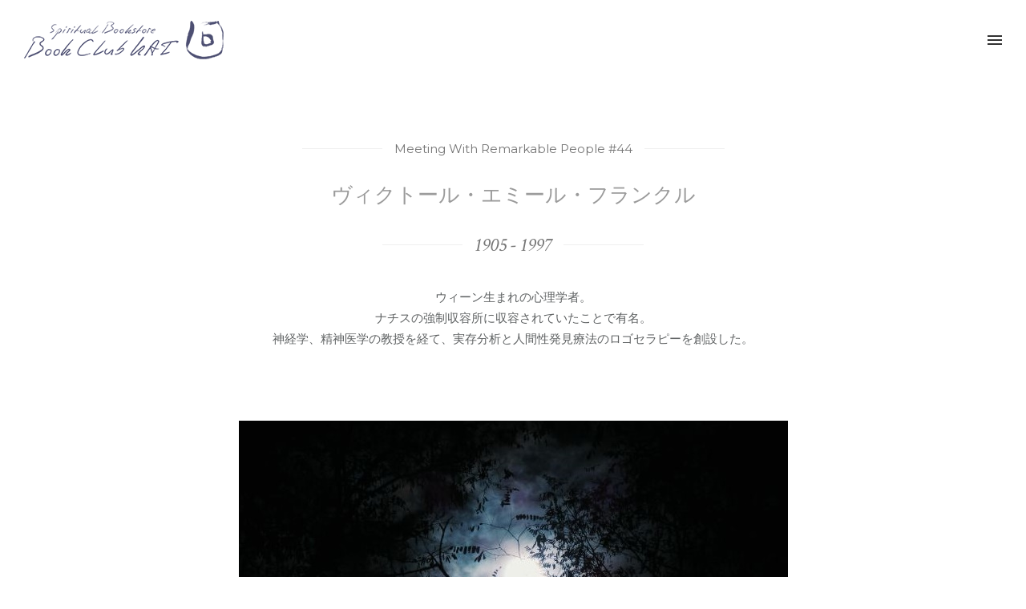

--- FILE ---
content_type: text/html; charset=UTF-8
request_url: https://www.bookclubkai.jp/portfolio/people44/
body_size: 28604
content:
<!doctype html>
<!-- paulirish.com/2008/conditional-stylesheets-vs-css-hacks-answer-neither/ -->
<!--[if lt IE 7]> <html class="no-js lt-ie9 lt-ie8 lt-ie7" lang="en"> <![endif]-->
<!--[if IE 7]>    <html class="no-js lt-ie9 lt-ie8" lang="en"> <![endif]-->
<!--[if IE 8]>    <html class="no-js lt-ie9" lang="en"> <![endif]-->
<!-- Consider adding a manifest.appcache: h5bp.com/d/Offline -->
<!--[if gt IE 8]><!--> 
<html class="no-js" lang="ja"
itemscope 
itemtype="http://schema.org/Article" 
prefix="og: http://ogp.me/ns#" > <!--<![endif]-->
<head>
<meta charset="utf-8">
<meta http-equiv="X-UA-Compatible" content="IE=edge,chrome=1" >
<meta name="viewport" content="user-scalable=no, width=device-width, initial-scale=1, maximum-scale=1" />
<meta name="apple-mobile-web-app-capable" content="yes" />
<!-- Google Tag Manager -->
<script>(function(w,d,s,l,i){w[l]=w[l]||[];w[l].push({'gtm.start':
new Date().getTime(),event:'gtm.js'});var f=d.getElementsByTagName(s)[0],
j=d.createElement(s),dl=l!='dataLayer'?'&l='+l:'';j.async=true;j.src=
'https://www.googletagmanager.com/gtm.js?id='+i+dl;f.parentNode.insertBefore(j,f);
})(window,document,'script','dataLayer','GTM-WGKJ7PM');</script>
<!-- End Google Tag Manager -->
<meta property="og:locale" content="ja_JP">
<meta property="og:title" content="ヴィクトール・エミール・フランクルブッククラブ回 | ブッククラブ回" />
<meta property="og:url" content="//www.bookclubkai.jp/portfolio/people44/" />
<meta property="og:description" content="ブッククラブ回は、Spiritual Bookstoreです。あらゆるジャンルから独自の視点でセレクトした、国内外１万冊の書籍やCD、注目すべき人々のインタビューなどをお届けします。" />
<meta name="twitter:description" content="ブッククラブ回は、Spiritual Bookstoreです。あらゆるジャンルから独自の視点でセレクトした、国内外１万冊の書籍やCD、注目すべき人々のインタビューなどをお届けします。" />
<meta property="og:image" content="https://www.bookclubkai.jp/wp/wp-content/uploads/2021/03/people44.jpg" />
<meta property="og:site_name" content="ブッククラブ回" />  
<meta property="og:type" content="article" />
<meta property="fb:app_id" content="" />
<meta name="twitter:card" content="summary_large_image">
<meta name="twitter:title" content="ヴィクトール・エミール・フランクルブッククラブ回 | ブッククラブ回">
<meta name="twitter:url" content="//www.bookclubkai.jp/portfolio/people44/">
<title>ヴィクトール・エミール・フランクル | ブッククラブ回</title>
<!-- All in One SEO Pack 2.5 by Michael Torbert of Semper Fi Web Design[2183,2223] -->
<meta name="description"  content="ウィーン生まれの心理学者。 ナチスの強制収容所に収容されていたことで有名。 神経学、精神医学の教授を経て、実存分析と人間性発見療法のロゴセラピーを創設した。 Photo by John Silliman on Unsplash 極限状態の中では、人間の本質がむき出しになる。ナチス強制収容所の体験を綴った『夜と霧』で、人間の真の可能性を示してくれたフランクルとは、どんな人物だったのだろうか。 1905年、フランクルは、オーストリアの首都ウィーンに生を受ける。ユダヤ人である父は完全主義者で正義の人、母は名門出の感情豊かな女性だった。彼は幼い頃から質問ばかりしていたため、女性教師に「思想家さん」と呼ばれていたという。" />
<link rel="canonical" href="https://www.bookclubkai.jp/portfolio/people44/" />
<meta property="og:title" content="ヴィクトール・エミール・フランクル | ブッククラブ回" />
<meta property="og:type" content="article" />
<meta property="og:url" content="https://www.bookclubkai.jp/portfolio/people44/" />
<meta property="og:description" content="ウィーン生まれの心理学者。 ナチスの強制収容所に収容されていたことで有名。 神経学、精神医学の教授を経て、実存分析と人間性発見療法のロゴセラピーを創設した。 Photo by John Silliman on Unsplash 極限状態の中では、人間の本質がむき出しになる。ナチス強制収容所の体験を綴った『夜と霧』で、人間の真の可能性を示してくれたフランクルとは、どんな人物だったのだろうか。 1905年、フランクルは、オーストリアの首都ウィーンに生を受ける。ユダヤ人である父は完全主義者で正義の人、母は名門出の感情豊かな女性だった。彼は幼い頃から質問ばかりしていたため、女性教師に「思想家さん」と呼ばれていたという。 思春期は文学少年だったが、15歳で催眠術に興味をもち、早くも応用心理学を志していた。この頃、フロイトと手紙のやり取りを始め、フロイトは熱心なこの若者の問いに対し、何度も丁寧な返事で答えた。1924年、19歳の時、彼の書いた「しぐさによる肯定と否定の成り立ちについて」がフロイトにより『国際精神分析ジャーナル』に掲載された。 ウィーン大学医学部に入学すると、個人心理学の提唱者、アドラーに師事。しかし、徐々に正統派の精神医学に限界を感じ始めたフランクルは、人間が存在することの意味に目覚めることを助けることで、心の病を癒すロゴセラピーという独自の理論を展開していった。やがてその活動は「第三ウィーン学派」と呼ばれるようになり、アドラーとの関係が徐々に悪化していく。 24歳の時、個人心理学協会から除名され、アドラーと袂を分かったが、この「隔離」は非常に大きな意味を持っていた。彼は、青少年相談所を設け、誰でも悩みを打ち明けられる場を提供。理論から実践へ関心を移していった。ライヒとも協力し、性の問題にも積極的に携わった。その結果、自殺する生徒が当時一人も出なくなったという。医学博士の学位取得後、精神病院で、通称「自殺者病棟」の主任医師を務めた。当時一年間に担当した患者の数は、3000人を下らなかった。 32歳の時、精神、神経科の専門医として開業したが、その数ヶ月後にヒトラーがオーストリアに侵攻。フランクルはアメリカへ入国可能なビザを入手できたが、強制収容所への抑留の運命にある両親の元に留まることを選択した。" />
<meta property="article:published_time" content="2021-03-31T11:05:24Z" />
<meta property="article:modified_time" content="2021-05-27T10:05:09Z" />
<meta name="twitter:card" content="summary_large_image" />
<meta name="twitter:title" content="ヴィクトール・エミール・フランクル | ブッククラブ回" />
<meta name="twitter:description" content="ウィーン生まれの心理学者。 ナチスの強制収容所に収容されていたことで有名。 神経学、精神医学の教授を経て、実存分析と人間性発見療法のロゴセラピーを創設した。 Photo by John Silliman on Unsplash 極限状態の中では、人間の本質がむき出しになる。ナチス強制収容所の体験を綴った『夜と霧』で、人間の真の可能性を示してくれたフランクルとは、どんな人物だったのだろうか。 1905年、フランクルは、オーストリアの首都ウィーンに生を受ける。ユダヤ人である父は完全主義者で正義の人、母は名門出の感情豊かな女性だった。彼は幼い頃から質問ばかりしていたため、女性教師に「思想家さん」と呼ばれていたという。 思春期は文学少年だったが、15歳で催眠術に興味をもち、早くも応用心理学を志していた。この頃、フロイトと手紙のやり取りを始め、フロイトは熱心なこの若者の問いに対し、何度も丁寧な返事で答えた。1924年、19歳の時、彼の書いた「しぐさによる肯定と否定の成り立ちについて」がフロイトにより『国際精神分析ジャーナル』に掲載された。 ウィーン大学医学部に入学すると、個人心理学の提唱者、アドラーに師事。しかし、徐々に正統派の精神医学に限界を感じ始めたフランクルは、人間が存在することの意味に目覚めることを助けることで、心の病を癒すロゴセラピーという独自の理論を展開していった。やがてその活動は「第三ウィーン学派」と呼ばれるようになり、アドラーとの関係が徐々に悪化していく。 24歳の時、個人心理学協会から除名され、アドラーと袂を分かったが、この「隔離」は非常に大きな意味を持っていた。彼は、青少年相談所を設け、誰でも悩みを打ち明けられる場を提供。理論から実践へ関心を移していった。ライヒとも協力し、性の問題にも積極的に携わった。その結果、自殺する生徒が当時一人も出なくなったという。医学博士の学位取得後、精神病院で、通称「自殺者病棟」の主任医師を務めた。当時一年間に担当した患者の数は、3000人を下らなかった。 32歳の時、精神、神経科の専門医として開業したが、その数ヶ月後にヒトラーがオーストリアに侵攻。フランクルはアメリカへ入国可能なビザを入手できたが、強制収容所への抑留の運命にある両親の元に留まることを選択した。" />
<!-- /all in one seo pack -->
<link rel='dns-prefetch' href='//yubinbango.github.io' />
<link rel='dns-prefetch' href='//fonts.googleapis.com' />
<link rel='dns-prefetch' href='//s.w.org' />
<link rel="alternate" type="application/rss+xml" title="ブッククラブ回 &raquo; フィード" href="https://www.bookclubkai.jp/feed/" />
<link rel="alternate" type="application/rss+xml" title="ブッククラブ回 &raquo; コメントフィード" href="https://www.bookclubkai.jp/comments/feed/" />
<script type="text/javascript">
window._wpemojiSettings = {"baseUrl":"https:\/\/s.w.org\/images\/core\/emoji\/2.4\/72x72\/","ext":".png","svgUrl":"https:\/\/s.w.org\/images\/core\/emoji\/2.4\/svg\/","svgExt":".svg","source":{"concatemoji":"https:\/\/www.bookclubkai.jp\/wp\/wp-includes\/js\/wp-emoji-release.min.js?ver=4.9.3"}};
!function(a,b,c){function d(a,b){var c=String.fromCharCode;l.clearRect(0,0,k.width,k.height),l.fillText(c.apply(this,a),0,0);var d=k.toDataURL();l.clearRect(0,0,k.width,k.height),l.fillText(c.apply(this,b),0,0);var e=k.toDataURL();return d===e}function e(a){var b;if(!l||!l.fillText)return!1;switch(l.textBaseline="top",l.font="600 32px Arial",a){case"flag":return!(b=d([55356,56826,55356,56819],[55356,56826,8203,55356,56819]))&&(b=d([55356,57332,56128,56423,56128,56418,56128,56421,56128,56430,56128,56423,56128,56447],[55356,57332,8203,56128,56423,8203,56128,56418,8203,56128,56421,8203,56128,56430,8203,56128,56423,8203,56128,56447]),!b);case"emoji":return b=d([55357,56692,8205,9792,65039],[55357,56692,8203,9792,65039]),!b}return!1}function f(a){var c=b.createElement("script");c.src=a,c.defer=c.type="text/javascript",b.getElementsByTagName("head")[0].appendChild(c)}var g,h,i,j,k=b.createElement("canvas"),l=k.getContext&&k.getContext("2d");for(j=Array("flag","emoji"),c.supports={everything:!0,everythingExceptFlag:!0},i=0;i<j.length;i++)c.supports[j[i]]=e(j[i]),c.supports.everything=c.supports.everything&&c.supports[j[i]],"flag"!==j[i]&&(c.supports.everythingExceptFlag=c.supports.everythingExceptFlag&&c.supports[j[i]]);c.supports.everythingExceptFlag=c.supports.everythingExceptFlag&&!c.supports.flag,c.DOMReady=!1,c.readyCallback=function(){c.DOMReady=!0},c.supports.everything||(h=function(){c.readyCallback()},b.addEventListener?(b.addEventListener("DOMContentLoaded",h,!1),a.addEventListener("load",h,!1)):(a.attachEvent("onload",h),b.attachEvent("onreadystatechange",function(){"complete"===b.readyState&&c.readyCallback()})),g=c.source||{},g.concatemoji?f(g.concatemoji):g.wpemoji&&g.twemoji&&(f(g.twemoji),f(g.wpemoji)))}(window,document,window._wpemojiSettings);
</script>
<style type="text/css">
img.wp-smiley,
img.emoji {
display: inline !important;
border: none !important;
box-shadow: none !important;
height: 1em !important;
width: 1em !important;
margin: 0 .07em !important;
vertical-align: -0.1em !important;
background: none !important;
padding: 0 !important;
}
</style>
<!-- <link rel='stylesheet' id='contact-form-7-css'  href='https://www.bookclubkai.jp/wp/wp-content/plugins/contact-form-7/includes/css/styles.css?ver=4.9' type='text/css' media='all' /> -->
<!-- <link rel='stylesheet' id='be-slider-css'  href='https://www.bookclubkai.jp/wp/wp-content/plugins/oshine-modules/public/css/be-slider.css?ver=4.9.3' type='text/css' media='all' /> -->
<!-- <link rel='stylesheet' id='oshine-modules-css'  href='https://www.bookclubkai.jp/wp/wp-content/plugins/oshine-modules/public/css/oshine-modules.css?ver=2.1.3' type='text/css' media='all' /> -->
<!-- <link rel='stylesheet' id='rs-plugin-settings-css'  href='https://www.bookclubkai.jp/wp/wp-content/plugins/revslider/public/assets/css/settings.css?ver=5.4.5.1' type='text/css' media='all' /> -->
<link rel="stylesheet" type="text/css" href="//www.bookclubkai.jp/wp/wp-content/cache/wpfc-minified/8c0cf29c22383a01a297639928c06a59/1522214781index.css" media="all"/>
<style id='rs-plugin-settings-inline-css' type='text/css'>
#rs-demo-id {}
</style>
<!-- <link rel='stylesheet' id='tatsu-main-css-css'  href='https://www.bookclubkai.jp/wp/wp-content/plugins/tatsu/public/css/tatsu.min.css?ver=2.4.1' type='text/css' media='all' /> -->
<!-- <link rel='stylesheet' id='oshine_icons-css'  href='https://www.bookclubkai.jp/wp/wp-content/themes/oshin/fonts/icomoon/style.css?ver=4.9.3' type='text/css' media='all' /> -->
<!-- <link rel='stylesheet' id='whats-new-style-css'  href='https://www.bookclubkai.jp/wp/wp-content/plugins/whats-new-genarator/whats-new.css?ver=2.0.2' type='text/css' media='all' /> -->
<!-- <link rel='stylesheet' id='be-themes-bb-press-css-css'  href='https://www.bookclubkai.jp/wp/wp-content/themes/oshin/bb-press/bb-press.css?ver=4.9.3' type='text/css' media='all' /> -->
<!-- <link rel='stylesheet' id='be-style-css-css'  href='https://www.bookclubkai.jp/wp/wp-content/themes/oshin_child/style.css?ver=4.9.3' type='text/css' media='all' /> -->
<!-- <link rel='stylesheet' id='be-style-top-header-css'  href='https://www.bookclubkai.jp/wp/wp-content/themes/oshin/css/headers/top-header.css?ver=4.9.3' type='text/css' media='all' /> -->
<!-- <link rel='stylesheet' id='be-style-responsive-header-css'  href='https://www.bookclubkai.jp/wp/wp-content/themes/oshin/css/headers/responsive-header.css?ver=4.9.3' type='text/css' media='all' /> -->
<!-- <link rel='stylesheet' id='be-style-page-stack-left-right-css'  href='https://www.bookclubkai.jp/wp/wp-content/themes/oshin/css/headers/page-stack-left-right.css?ver=4.9.3' type='text/css' media='all' /> -->
<!-- <link rel='stylesheet' id='be-style-multilevel-menu-css'  href='https://www.bookclubkai.jp/wp/wp-content/themes/oshin/css/headers/multilevel-menu.css?ver=4.9.3' type='text/css' media='all' /> -->
<!-- <link rel='stylesheet' id='be-themes-layout-css'  href='https://www.bookclubkai.jp/wp/wp-content/themes/oshin/css/layout.css?ver=4.9.3' type='text/css' media='all' /> -->
<!-- <link rel='stylesheet' id='magnific-popup-css'  href='https://www.bookclubkai.jp/wp/wp-content/themes/oshin/css/magnific-popup.css?ver=4.9.3' type='text/css' media='all' /> -->
<!-- <link rel='stylesheet' id='scrollbar-css'  href='https://www.bookclubkai.jp/wp/wp-content/themes/oshin/css/scrollbar.css?ver=4.9.3' type='text/css' media='all' /> -->
<!-- <link rel='stylesheet' id='flickity-css'  href='https://www.bookclubkai.jp/wp/wp-content/themes/oshin/css/flickity.css?ver=4.9.3' type='text/css' media='all' /> -->
<!-- <link rel='stylesheet' id='be-custom-fonts-css'  href='https://www.bookclubkai.jp/wp/wp-content/themes/oshin/fonts/fonts.css?ver=4.9.3' type='text/css' media='all' /> -->
<!-- <link rel='stylesheet' id='ms-main-css'  href='https://www.bookclubkai.jp/wp/wp-content/plugins/masterslider/public/assets/css/masterslider.main.css?ver=3.2.0' type='text/css' media='all' /> -->
<!-- <link rel='stylesheet' id='ms-custom-css'  href='https://www.bookclubkai.jp/wp/wp-content/uploads/masterslider/custom.css?ver=10.8' type='text/css' media='all' /> -->
<link rel="stylesheet" type="text/css" href="//www.bookclubkai.jp/wp/wp-content/cache/wpfc-minified/13c75430d9723aee288f08d0f6aa1e2a/1561011195index.css" media="all"/>
<link rel='stylesheet' id='redux-google-fonts-be_themes_data-css'  href='https://fonts.googleapis.com/css?family=Montserrat%3A700%2C400%7CNoto+Sans%3A400%7CCrimson+Text%3A400italic%7CRaleway%3A400%2C600%7CSource+Sans+Pro%3A400&#038;subset=latin&#038;ver=1759851232' type='text/css' media='all' />
<script src='//www.bookclubkai.jp/wp/wp-content/cache/wpfc-minified/9c35cda4817d95795f4c6af4b2923ee0/1524742869index.js' type="text/javascript"></script>
<!-- <script type='text/javascript' src='https://www.bookclubkai.jp/wp/wp-includes/js/jquery/jquery.js?ver=1.12.4'></script> -->
<!-- <script type='text/javascript' src='https://www.bookclubkai.jp/wp/wp-includes/js/jquery/jquery-migrate.min.js?ver=1.4.1'></script> -->
<!-- <script type='text/javascript' src='https://www.bookclubkai.jp/wp/wp-content/plugins/revslider/public/assets/js/jquery.themepunch.tools.min.js?ver=5.4.5.1'></script> -->
<!-- <script type='text/javascript' src='https://www.bookclubkai.jp/wp/wp-content/plugins/revslider/public/assets/js/jquery.themepunch.revolution.min.js?ver=5.4.5.1'></script> -->
<!-- <script type='text/javascript' src='https://www.bookclubkai.jp/wp/wp-content/themes/oshin/js/vendor/modernizr.js?ver=4.9.3'></script> -->
<link rel='https://api.w.org/' href='https://www.bookclubkai.jp/wp-json/' />
<link rel="EditURI" type="application/rsd+xml" title="RSD" href="https://www.bookclubkai.jp/wp/xmlrpc.php?rsd" />
<link rel="wlwmanifest" type="application/wlwmanifest+xml" href="https://www.bookclubkai.jp/wp/wp-includes/wlwmanifest.xml" /> 
<link rel='prev' title='パラマハンサ・ヨガナンダ' href='https://www.bookclubkai.jp/portfolio/people43/' />
<link rel='next' title='池田晶子 はてな？ のこころ1996' href='https://www.bookclubkai.jp/portfolio/interviewarchive27/' />
<meta name="generator" content="WordPress 4.9.3" />
<link rel='shortlink' href='https://www.bookclubkai.jp/?p=10243' />
<link rel="alternate" type="application/json+oembed" href="https://www.bookclubkai.jp/wp-json/oembed/1.0/embed?url=https%3A%2F%2Fwww.bookclubkai.jp%2Fportfolio%2Fpeople44%2F" />
<link rel="alternate" type="text/xml+oembed" href="https://www.bookclubkai.jp/wp-json/oembed/1.0/embed?url=https%3A%2F%2Fwww.bookclubkai.jp%2Fportfolio%2Fpeople44%2F&#038;format=xml" />
<script>var ms_grabbing_curosr='https://www.bookclubkai.jp/wp/wp-content/plugins/masterslider/public/assets/css/common/grabbing.cur',ms_grab_curosr='https://www.bookclubkai.jp/wp/wp-content/plugins/masterslider/public/assets/css/common/grab.cur';</script>
<meta name="generator" content="MasterSlider 3.2.0 - Responsive Touch Image Slider" />
<style type="text/css"> 
body {
background-color: rgb(255,255,255);background-color: rgba(255,255,255,1);}
.layout-box #header-inner-wrap, 
#header-inner-wrap,
body.header-transparent #header #header-inner-wrap.no-transparent,
.left-header .sb-slidebar.sb-left,
.left-header .sb-slidebar.sb-left #slidebar-menu a::before 
{
background-color: rgb(242,243,248);background-color: rgba(242,243,248,1);}
#mobile-menu, 
#mobile-menu ul {
background-color: rgb(255,255,255);background-color: rgba(255,255,255,1);}
#mobile-menu li{
border-bottom-color: #efefef ;
}
body.header-transparent #header-inner-wrap{
background: transparent;
}
#header .header-border{
border-bottom:  none #efefef;
}
#header-top-bar{
background-color: rgb(50,50,50);background-color: rgba(50,50,50,0.85);    border-bottom:  none #323232;
color: #ffffff;
}
#header-top-bar #topbar-menu li a{
color: #ffffff;
}
#header-bottom-bar{
background-color: rgb(255,255,255);background-color: rgba(255,255,255,1);    border-top:  none #323232;
border-bottom:  none #323232;
}
/*body.header-transparent #header #header-inner-wrap {
-webkit-transition: background .25s ease, box-shadow .25s ease;
-moz-transition: background .25s ease, box-shadow .25s ease;
-o-transition: background .25s ease, box-shadow .25s ease;
transition: background .25s ease, box-shadow .25s ease;
}*/
/*Adjusted the timings for the new effects*/
body.header-transparent #header #header-inner-wrap {
-webkit-transition: background .25s ease, box-shadow .25s ease, opacity 700ms cubic-bezier(0.645, 0.045, 0.355, 1), transform 700ms cubic-bezier(0.645, 0.045, 0.355, 1);
-moz-transition: background .25s ease, box-shadow .25s ease, opacity 700ms cubic-bezier(0.645, 0.045, 0.355, 1), transform 700ms cubic-bezier(0.645, 0.045, 0.355, 1);
-o-transition: background .25s ease, box-shadow .25s ease, opacity 700ms cubic-bezier(0.645, 0.045, 0.355, 1), transform 700ms cubic-bezier(0.645, 0.045, 0.355, 1);
transition: background .25s ease, box-shadow .25s ease, opacity 700ms cubic-bezier(0.645, 0.045, 0.355, 1), transform 700ms cubic-bezier(0.645, 0.045, 0.355, 1);
}
/* Needed this deep selector to overwrite the other values. Important is not applying in this case */
body.header-transparent.semi #header .semi-transparent{
background-color: rgb(0,0,0);background-color: rgba(0,0,0,0.4);  !important ;
}
/*Not needed as this is causing a bug in the boxedlayout sticky header colour being wrong */
#content,
#blog-content {
background-color: rgb(255,255,255);background-color: rgba(255,255,255,1);}
#bottom-widgets {
background-color: rgb(242,243,248);background-color: rgba(242,243,248,1);}
#footer {
background-color: rgb(255,255,255);background-color: rgba(255,255,255,1);}
#footer .footer-border{
border-bottom:  none ;
}
.page-title-module-custom {
background-color: rgb(242,243,248);background-color: rgba(242,243,248,1);}
#portfolio-title-nav-wrap{
background-color : #ededed;
}
#navigation .sub-menu,
#navigation .children,
#navigation-left-side .sub-menu,
#navigation-left-side .children,
#navigation-right-side .sub-menu,
#navigation-right-side .children {
background-color: rgb(31,31,31);background-color: rgba(31,31,31,1);}
.sb-slidebar.sb-right {
background-color: rgb(26,26,26);background-color: rgba(26,26,26,1);}
.left-header .left-strip-wrapper,
.left-header #left-header-mobile {
background-color : #f2f3f8 ;
}
.layout-box-top,
.layout-box-bottom,
.layout-box-right,
.layout-box-left,
.layout-border-header-top #header-inner-wrap,
.layout-border-header-top.layout-box #header-inner-wrap, 
body.header-transparent .layout-border-header-top #header #header-inner-wrap.no-transparent {
background-color: rgb(211,211,211);background-color: rgba(211,211,211,1);}
.left-header.left-sliding.left-overlay-menu .sb-slidebar{
background-color: rgb(8,8,8);background-color: rgba(8,8,8,0.90);  
}
.top-header.top-overlay-menu .sb-slidebar{
background-color: rgb(26,26,26);background-color: rgba(26,26,26,1);}
.search-box-wrapper{
background-color: rgb(255,255,255);background-color: rgba(255,255,255,0.85);}
.search-box-wrapper.style1-header-search-widget input[type="text"]{
background-color: transparent !important;
color: #000000;
border: 1px solid  #000000;
}
.search-box-wrapper.style2-header-search-widget input[type="text"]{
background-color: transparent !important;
font-style: italic;
font-weight: 400;
font-family: Crimson Text;
color: #000000;
border: none !important;
box-shadow: none !important;
}
.search-box-wrapper .searchform .search-icon{
color: #000000;
}
#header-top-bar-right .search-box-wrapper.style1-header-search-widget input[type="text"]{
border: none; 
}
/* ======================
Dynamic Border Styling
====================== */
.layout-box-top,
.layout-box-bottom {
height: 30px;
}
.layout-box-right,
.layout-box-left {
width: 30px;
}
#main.layout-border,
#main.layout-border.layout-border-header-top{
padding: 30px;
}
.left-header #main.layout-border {
padding-left: 0px;
}
#main.layout-border.layout-border-header-top {
padding-top: 0px;
}
.be-themes-layout-layout-border #logo-sidebar,
.be-themes-layout-layout-border-header-top #logo-sidebar{
margin-top: 70px;
}
/*Left Static Menu*/
.left-header.left-static.be-themes-layout-layout-border #main-wrapper{
margin-left: 310px;
}
.left-header.left-static.be-themes-layout-layout-border .sb-slidebar.sb-left {
left: 30px;
}
/*Right Slidebar*/
body.be-themes-layout-layout-border-header-top .sb-slidebar.sb-right,
body.be-themes-layout-layout-border .sb-slidebar.sb-right {
right: -250px; 
}
.be-themes-layout-layout-border-header-top .sb-slidebar.sb-right.opened,
.be-themes-layout-layout-border .sb-slidebar.sb-right.opened {
right: 30px;
}
/* Top-overlay menu on opening, header moves sideways bug. Fixed on the next line code */
/*body.be-themes-layout-layout-border-header-top.top-header.slider-bar-opened #main #header #header-inner-wrap.no-transparent.top-animate,
body.be-themes-layout-layout-border.top-header.slider-bar-opened #main #header #header-inner-wrap.no-transparent.top-animate {
right: 310px;
}*/
body.be-themes-layout-layout-border-header-top.top-header:not(.top-overlay-menu).slider-bar-opened #main #header #header-inner-wrap.no-transparent.top-animate,
body.be-themes-layout-layout-border.top-header:not(.top-overlay-menu).slider-bar-opened #main #header #header-inner-wrap.no-transparent.top-animate {
right: 310px;
}
/* Now not needed mostly, as the hero section image is coming properly */
/*Single Page Version*/
body.be-themes-layout-layout-border-header-top.single-page-version .single-page-nav-wrap,
body.be-themes-layout-layout-border.single-page-version .single-page-nav-wrap {
right: 50px;
}
/*Split Screen Page Template*/
.top-header .layout-border #content.page-split-screen-left {
margin-left: calc(50% + 15px);
} 
.top-header.page-template-page-splitscreen-left .layout-border .header-hero-section {
width: calc(50% - 15px);
} 
.top-header .layout-border #content.page-split-screen-right {
width: calc(50% - 15px);
} 
.top-header.page-template-page-splitscreen-right .layout-border .header-hero-section {
left: calc(50% - 15px);
} 
@media only screen and (max-width: 960px) {
body.be-themes-layout-layout-border-header-top.single-page-version .single-page-nav-wrap,
body.be-themes-layout-layout-border.single-page-version .single-page-nav-wrap {
right: 35px;
}
body.be-themes-layout-layout-border-header-top .sb-slidebar.sb-right, 
body.be-themes-layout-layout-border .sb-slidebar.sb-right {
right: -280px;
}
#main.layout-border,
#main.layout-border.layout-border-header-top {
padding: 0px !important;
}
.top-header .layout-border #content.page-split-screen-left,
.top-header .layout-border #content.page-split-screen-right {
margin-left: 0px;
width:100%;
}
.top-header.page-template-page-splitscreen-right .layout-border .header-hero-section,
.top-header.page-template-page-splitscreen-left .layout-border .header-hero-section {
width:100%;
}
}
/*This code for setting the typography in the new menus*/
.special-header-menu .menu-container{
font:  400 12px "Montserrat","Open Sans","Arial",sans-serif; 
color: #232323;
line-height: 51px;
letter-spacing: 1px;
text-transform: uppercase;}
.special-header-menu .menu-container .sub-menu,
.special-header-menu .sub-menu{
font:  400 13px "Raleway","Open Sans","Arial",sans-serif; 
color: #bbbbbb;
line-height: 28px;
letter-spacing: 0px;
text-transform: none;}
/* ======================
Typography
====================== */
body,
.special-heading-wrap .caption-wrap .body-font {
font:  400 15px "Noto Sans","Open Sans","Arial",sans-serif; 
color: #5f6263;
line-height: 26px;
letter-spacing: 0px;
text-transform: none;    -webkit-font-smoothing: antialiased; 
-moz-osx-font-smoothing: grayscale;
}
h1 {
font:  700 55px "Montserrat","Open Sans","Arial",sans-serif; 
color: #222222;
line-height: 70px;
letter-spacing: 0px;
text-transform: none;}
h2 {
font:  700 42px "Montserrat","Open Sans","Arial",sans-serif; 
color: #222222;
line-height: 63px;
letter-spacing: 0px;
text-transform: none;}
h3 {
font:  700 35px "Montserrat","Open Sans","Arial",sans-serif; 
color: #222222;
line-height: 52px;
letter-spacing: 1px;
text-transform: none;}
h4,
.woocommerce-order-received .woocommerce h2, 
.woocommerce-order-received .woocommerce h3,
.woocommerce-view-order .woocommerce h2, 
.woocommerce-view-order .woocommerce h3{
font:  400 26px "Montserrat","Open Sans","Arial",sans-serif; 
color: #222222;
line-height: 42px;
letter-spacing: 0px;
text-transform: none;}
h5, #reply-title {
font:  400 20px "Montserrat","Open Sans","Arial",sans-serif; 
color: #222222;
line-height: 36px;
letter-spacing: 0px;
text-transform: none;}
h6,
.testimonial-author-role.h6-font,
.menu-card-title,
.menu-card-item-price,
.slider-counts,
.woocommerce-MyAccount-navigation ul li {
font:  400 15px "Montserrat","Open Sans","Arial",sans-serif; 
color: #222222;
line-height: 32px;
letter-spacing: 0px;
text-transform: none;}
h6.gallery-side-heading {
font:  400 15px "Montserrat","Open Sans","Arial",sans-serif; 
color: ;
line-height: 32px;
letter-spacing: 0px;
text-transform: none;}
.portfolio-details .gallery-side-heading-wrap p{
font:  400 13px "Raleway","Open Sans","Arial",sans-serif; 
color: ;
line-height: 26px;
letter-spacing: 0px;
text-transform: none;}
.special-subtitle , 
.style1.thumb-title-wrap .portfolio-item-cats {
font-style: italic;
font-size: 15px;
font-weight: 400;
font-family: Crimson Text;
text-transform: none;
letter-spacing: 0px;
}
.gallery-side-heading {
font-size: 15px;
}
.attachment-details-custom-slider{
background-color: rgb(0,0,0);background-color: rgba(0,0,0,1);  font:   15px "Crimson Text","Open Sans","Arial",sans-serif; 
color: ;
line-height: 15px;
letter-spacing: 0px;
text-transform: none;}
.single-portfolio-slider .carousel_bar_wrap{
background-color: rgb(255,255,255);background-color: rgba(255,255,255,0);}
.top-right-sliding-menu .sb-right ul#slidebar-menu li,
.overlay-menu-close,
.be-overlay-menu-close {
font:  400 12px "Raleway","Open Sans","Arial",sans-serif; 
color: #ffffff;
line-height: 50px;
letter-spacing: 1px;
text-transform: uppercase;  //line-height: normal;
}
.top-right-sliding-menu .sb-right ul#slidebar-menu li a{
color: #ffffff !important;
}
.top-right-sliding-menu .sb-right #slidebar-menu ul.sub-menu li{
font:  400 13px "Raleway","Open Sans","Arial",sans-serif; 
color: #ffffff;
line-height: 25px;
letter-spacing: ;
text-transform: none;}
.top-right-sliding-menu .sb-right ul#slidebar-menu li a{
color: #ffffff !important;
}
.sb-right #slidebar-menu .mega .sub-menu .highlight .sf-with-ul{
font:  400 12px "Raleway","Open Sans","Arial",sans-serif; 
color: #ffffff;
line-height: 50px;
letter-spacing: 1px;
text-transform: uppercase;;
color: #ffffff !important;
}
.post-meta.post-top-meta-typo{
font:   12px "Raleway","Open Sans","Arial",sans-serif; 
color: #757575;
line-height: 24px;
letter-spacing: 0px;
text-transform: uppercase;;
}
#portfolio-title-nav-bottom-wrap h6,
#portfolio-title-nav-bottom-wrap .slider-counts {
font:  400 15px "Montserrat","Open Sans","Arial",sans-serif; 
color: ;
line-height: ;
letter-spacing: 0px;
text-transform: none;;  
line-height: 40px;
}
.filters .filter_item{
font:  400 12px "Montserrat","Open Sans","Arial",sans-serif; 
color: #222222;
line-height: 32px;
letter-spacing: 1px;
text-transform: uppercase;;  
}
.filters.single_border .filter_item{
border-color: #4c4f72;
}
.filters.rounded .current_choice{
border-radius: 50px;
background-color: #4c4f72;
color: #ffffff;
}
.filters.single_border .current_choice,
.filters.border .current_choice{
color: #4c4f72;
}
#navigation,
.style2 #navigation,
.style13 #navigation,
#navigation-left-side,
#navigation-right-side,
.sb-left  #slidebar-menu,
.header-widgets,
.header-code-widgets,
body #header-inner-wrap.top-animate.style2 #navigation,
.top-overlay-menu .sb-right  #slidebar-menu {
font:  400 12px "Montserrat","Open Sans","Arial",sans-serif; 
color: #232323;
line-height: 51px;
letter-spacing: 1px;
text-transform: uppercase;}
#header-controls-right,
#header-controls-left{
color: #232323}
#header .be-mobile-menu-icon span{
background-color: #232323}
#be-left-strip .be-mobile-menu-icon span{
background-color: #323232}
.exclusive-mobile-bg .menu-controls{
background-color: background-color: rgb(255,255,255);background-color: rgba(255,255,255,0);;
}
#header .be-mobile-menu-icon span {
background-color : #323232;
} 
#header-controls-right,
#header-controls-left {
color : #323232;
}
#header .exclusive-mobile-bg .be-mobile-menu-icon,
#header .exclusive-mobile-bg .be-mobile-menu-icon span,
#header-inner-wrap.background--light.transparent.exclusive-mobile-bg .be-mobile-menu-icon,
#header-inner-wrap.background--light.transparent.exclusive-mobile-bg .be-mobile-menu-icon span,
#header-inner-wrap.background--dark.transparent.exclusive-mobile-bg .be-mobile-menu-icon,
#header-inner-wrap.background--dark.transparent.exclusive-mobile-bg .be-mobile-menu-icon span {
background-color: #323232}
.be-mobile-menu-icon{
width: 18px;
height: 2px;
}
.be-mobile-menu-icon .hamburger-line-1{
top: -5px;
}
.be-mobile-menu-icon .hamburger-line-3{
top: 5px;
}
ul#mobile-menu a {
font:  400 12px "Montserrat","Open Sans","Arial",sans-serif; 
color: #232323;
line-height: 40px;
letter-spacing: 1px;
text-transform: uppercase;}
ul#mobile-menu ul.sub-menu a{
font:  400 13px "Raleway","Open Sans","Arial",sans-serif; 
color: #bbbbbb;
line-height: 27px;
letter-spacing: 0px;
text-transform: none; 
}
ul#mobile-menu li.mega ul.sub-menu li.highlight > :first-child{
font:  400 12px "Montserrat","Open Sans","Arial",sans-serif; 
color: #232323;
line-height: 40px;
letter-spacing: 1px;
text-transform: uppercase;}
ul#mobile-menu .mobile-sub-menu-controller{
line-height : 40px ;
}
ul#mobile-menu ul.sub-menu .mobile-sub-menu-controller{
line-height : 27px ;
}
#navigation .sub-menu,
#navigation .children,
#navigation-left-side .sub-menu,
#navigation-left-side .children,
#navigation-right-side .sub-menu,
#navigation-right-side .children,
.sb-left  #slidebar-menu .sub-menu,
.top-overlay-menu .sb-right  #slidebar-menu .sub-menu{
font:  400 13px "Raleway","Open Sans","Arial",sans-serif; 
color: #bbbbbb;
line-height: 28px;
letter-spacing: 0px;
text-transform: none;}
.thumb-title-wrap {
color: #ffffff;
}
.thumb-title-wrap .thumb-title{
font:  400 14px "Montserrat","Open Sans","Arial",sans-serif; 
color: ;
line-height: 30px;
letter-spacing: 0px;
text-transform: uppercase;}
.thumb-title-wrap .portfolio-item-cats {
font-size: 12px;
line-height: 17px;
text-transform: none;
letter-spacing: 0px;
}
.full-screen-portfolio-overlay-title {
font:  400 14px "Montserrat","Open Sans","Arial",sans-serif; 
color: ;
line-height: 30px;
letter-spacing: 0px;
text-transform: uppercase;}
#footer {
font:  400 13px "Raleway","Open Sans","Arial",sans-serif; 
color: #888888;
line-height: 14px;
letter-spacing: 0px;
text-transform: none;}
#bottom-widgets h6 {
font:  400 12px "Montserrat","Open Sans","Arial",sans-serif; 
color: #474747;
line-height: 22px;
letter-spacing: 1px;
text-transform: uppercase;    margin-bottom:20px;
}
#bottom-widgets {
font:  400 13px "Raleway","Open Sans","Arial",sans-serif; 
color: #757575;
line-height: 24px;
letter-spacing: 0px;
text-transform: none;}
.sidebar-widgets h6 {
font:  400 12px "Montserrat","Open Sans","Arial",sans-serif; 
color: #333333;
line-height: 22px;
letter-spacing: 1px;
text-transform: uppercase;   margin-bottom:20px;
}
.sidebar-widgets {
font:  400 13px "Raleway","Open Sans","Arial",sans-serif; 
color: #606060;
line-height: 24px;
letter-spacing: 0px;
text-transform: none;}
.sb-slidebar .widget {
font:  400 13px "Raleway","Open Sans","Arial",sans-serif; 
color: #a2a2a2;
line-height: 25px;
letter-spacing: 0px;
text-transform: none;}
.sb-slidebar .widget h6 {
font:  400 12px "Montserrat","Open Sans","Arial",sans-serif; 
color: #ffffff;
line-height: 22px;
letter-spacing: 1px;
text-transform: none;}
.woocommerce ul.products li.product .product-meta-data h3, 
.woocommerce-page ul.products li.product .product-meta-data h3,
.woocommerce ul.products li.product h3, 
.woocommerce-page ul.products li.product h3 {
font:  400 13px "Montserrat","Open Sans","Arial",sans-serif; 
color: #222222;
line-height: 27px;
letter-spacing: 1px;
text-transform: uppercase;}
.woocommerce ul.products li.product .product-meta-data .woocommerce-loop-product__title, 
.woocommerce-page ul.products li.product .product-meta-data .woocommerce-loop-product__title,
.woocommerce ul.products li.product .woocommerce-loop-product__title, 
.woocommerce-page ul.products li.product .woocommerce-loop-product__title,
.woocommerce ul.products li.product-category .woocommerce-loop-category__title, 
.woocommerce-page ul.products li.product-category .woocommerce-loop-category__title {
font:  400 13px "Montserrat","Open Sans","Arial",sans-serif; 
color: #222222;
line-height: 27px;
letter-spacing: 1px;
text-transform: uppercase;  margin-bottom:5px;
text-align: center;
}
.related.products h2,
.upsells.products h2,
.cart-collaterals .cross-sells h2,
.cart_totals h2, 
.shipping_calculator h2,
.woocommerce-billing-fields h3,
.woocommerce-shipping-fields h3,
.shipping_calculator h2,
#order_review_heading,
.woocommerce .page-title {
font-family: Montserrat;
font-weight: 400;
}
.woocommerce-page.single.single-product #content div.product h1.product_title.entry-title {
font:  400 25px "Montserrat","Open Sans","Arial",sans-serif; 
color: #222222;
line-height: 27px;
letter-spacing: 0px;
text-transform: none;}
.woocommerce form .form-row label, .woocommerce-page form .form-row label {
color: #222222;
}
.contact_form_module input[type="text"], 
.contact_form_module textarea {
font:  400 13px "Montserrat","Open Sans","Arial",sans-serif; 
color: #494949;
line-height: 36px;
letter-spacing: 0px;
text-transform: uppercase;}
#bottom-widgets .widget ul li a, #bottom-widgets a {
color: inherit;
}
a, a:visited, a:hover,
#bottom-widgets .widget ul li a:hover, 
#bottom-widgets a:hover{
color: #4c4f72;
}
#header-top-menu a:hover,
#navigation .current_page_item a,
#navigation .current_page_item a:hover,
#navigation a:hover,
#navigation-left-side .current_page_item a,
#navigation-left-side .current_page_item a:hover,
#navigation-left-side a:hover,
#navigation-right-side .current_page_item a,
#navigation-right-side .current_page_item a:hover,
#navigation-right-side a:hover,
#menu li.current-menu-ancestor > a,
#navigation .current-menu-item > a,
#navigation .sub-menu .current-menu-item > a,
#navigation .sub-menu a:hover,
#navigation .children .current-menu-item > a,
#navigation .children a:hover,
#slidebar-menu .current-menu-item > a,
.special-header-menu a:hover + .mobile-sub-menu-controller i,
.special-header-menu #slidebar-menu a:hover,
.special-header-menu .sub-menu a:hover,
.single-page-version #navigation a:hover,
.single-page-version #navigation-left-side a:hover,
.single-page-version #navigation-right-side a:hover,
.single-page-version #navigation .current-section.current_page_item a,
.single-page-version #navigation-left-side .current-section.current_page_item a,
.single-page-version #navigation-right-side .current-section.current_page_item a,
.single-page-version #slidebar-menu .current-section.current_page_item a,
.single-page-version #navigation .current_page_item a:hover,
.single-page-version #navigation-left-side .current_page_item a:hover,
.single-page-version #navigation-right-side .current_page_item a:hover,
.single-page-version #slidebar-menu .current_page_item a:hover,
#navigation .current-menu-ancestor > a,
#navigation-left-side .current-menu-ancestor > a,
#navigation-right-side .current-menu-ancestor > a,
#slidebar-menu .current-menu-ancestor > a,
.special-header-menu .current-menu-item > a,
.sb-left #slidebar-menu a:hover {
color: #4c4f72;
}
#navigation .current_page_item ul li a,
#navigation-left-side .current_page_item ul li a,
#navigation-right-side .current_page_item ul li a,
.single-page-version #navigation .current_page_item a,
.single-page-version #navigation-left-side .current_page_item a,
.single-page-version #navigation-right-side .current_page_item a,
.single-page-version #slidebar-menu .current_page_item a,
.single-page-version #navigation .sub-menu .current-menu-item > a,
.single-page-version #navigation .children .current-menu-item > a {
color: inherit;
}
.be-nav-link-effect-1 a::after,
.be-nav-link-effect-2 a::after,
.be-nav-link-effect-3 a::after{
background-color: rgb(76,79,114);background-color: rgba(76,79,114,1);}
.page-title-module-custom .page-title-custom,
h6.portfolio-title-nav{
font:  400 18px "Montserrat","Open Sans","Arial",sans-serif; 
color: #000000;
line-height: 36px;
letter-spacing: 3px;
text-transform: uppercase;}
#portfolio-title-nav-wrap .portfolio-nav a {
color:   #d2d2d2; 
}
#portfolio-title-nav-wrap .portfolio-nav a .home-grid-icon span{
background-color: #d2d2d2; 
}
#portfolio-title-nav-wrap .portfolio-nav a:hover {
color:   #000000; 
}
#portfolio-title-nav-wrap .portfolio-nav a:hover .home-grid-icon span{
background-color: #000000; 
}
.breadcrumbs {
color: #000000;
}
.page-title-module-custom .header-breadcrumb {
line-height: 36px;
}
#portfolio-title-nav-bottom-wrap h6, 
#portfolio-title-nav-bottom-wrap ul li a, 
.single_portfolio_info_close,
#portfolio-title-nav-bottom-wrap .slider-counts{
background-color: rgb(255,255,255);background-color: rgba(255,255,255,0);}
.portfolio-share a.custom-share-button, 
.portfolio-share a.custom-share-button:active, 
.portfolio-share a.custom-share-button:hover, 
.portfolio-share a.custom-share-button:visited{
color: #222222; 
}
.tatsu-button,
.be-button,
.woocommerce a.button, .woocommerce-page a.button, 
.woocommerce button.button, .woocommerce-page button.button, 
.woocommerce input.button, .woocommerce-page input.button, 
.woocommerce #respond input#submit, .woocommerce-page #respond input#submit,
.woocommerce #content input.button, .woocommerce-page #content input.button,
input[type="submit"],
.more-link.style1-button,
.more-link.style2-button,
.more-link.style3-button,
input[type="button"], 
input[type="submit"], 
input[type="reset"], 
button {
font-family: Montserrat;
font-weight: ;
}
input[type="file"]::-webkit-file-upload-button  {
font-family: Montserrat;
font-weight: ;
}
.more-link.style2-button {
color: #000000 !important;
border-color: #000000 !important;
}
.more-link.style2-button:hover {
border-color: #4c4f72 !important;
background: #4c4f72 !important;
color: #ffffff !important;
}
.woocommerce a.button, .woocommerce-page a.button, 
.woocommerce button.button, .woocommerce-page button.button, 
.woocommerce input.button, .woocommerce-page input.button, 
.woocommerce #respond input#submit, .woocommerce-page #respond input#submit,
.woocommerce #content input.button, .woocommerce-page #content input.button {
background: transparent !important;
color: #000 !important;
border-color: #000 !important;
border-style: solid !important;
border-width: 2px !important;
background:  !important;
color: #000000 !important;
border-width: 2px !important;
border-color: #000000 !important;
line-height: 41px;
text-transform: uppercase;
}
.woocommerce a.button:hover, .woocommerce-page a.button:hover, 
.woocommerce button.button:hover, .woocommerce-page button.button:hover, 
.woocommerce input.button:hover, .woocommerce-page input.button:hover, 
.woocommerce #respond input#submit:hover, .woocommerce-page #respond input#submit:hover,
.woocommerce #content input.button:hover, .woocommerce-page #content input.button:hover {
background: #e0a240 !important;
color: #fff !important;
border-color: #e0a240 !important;
border-width: 2px !important;
background: #000000 !important;
color: #ffffff !important;
border-color: #000000 !important;
}
.woocommerce a.button.alt, .woocommerce-page a.button.alt, 
.woocommerce .button.alt, .woocommerce-page .button.alt, 
.woocommerce input.button.alt, .woocommerce-page input.button.alt,
.woocommerce input[type="submit"].alt, .woocommerce-page input[type="submit"].alt, 
.woocommerce #respond input#submit.alt, .woocommerce-page #respond input#submit.alt,
.woocommerce #content input.button.alt, .woocommerce-page #content input.button.alt {
background: #e0a240 !important;
color: #fff !important;
border-color: #e0a240 !important;
border-style: solid !important;
border-width: 2px !important;
background: #e0a240 !important;
color: #ffffff !important;
border-width: px !important;
border-color: transparent !important;
line-height: 41px;
text-transform: uppercase;
}
.woocommerce a.button.alt:hover, .woocommerce-page a.button.alt:hover, 
.woocommerce .button.alt:hover, .woocommerce-page .button.alt:hover, 
.woocommerce input[type="submit"].alt:hover, .woocommerce-page input[type="submit"].alt:hover, 
.woocommerce input.button.alt:hover, .woocommerce-page input.button.alt:hover, 
.woocommerce #respond input#submit.alt:hover, .woocommerce-page #respond input#submit.alt:hover,
.woocommerce #content input.button.alt:hover, .woocommerce-page #content input.button.alt:hover {
background: transparent !important;
color: #000 !important;
border-color: #000 !important;
border-style: solid !important;
border-width: 2px !important;
background: #000000 !important;
color: #ffffff !important;
border-color: transparent !important;
}
.woocommerce .woocommerce-message a.button, 
.woocommerce-page .woocommerce-message a.button,
.woocommerce .woocommerce-message a.button:hover,
.woocommerce-page .woocommerce-message a.button:hover {
border: none !important;
color: #fff !important;
background: none !important;
}
.post-title ,
.post-date-wrap {
font:  400 20px "Montserrat","Open Sans","Arial",sans-serif; 
color: #000000;
line-height: 40px;
letter-spacing: 0px;
text-transform: none;  margin-bottom: 12px;
}
.style7-blog .post-title{
margin-bottom: 9px;
}
.style3-blog .post-title,
.style8-blog .post-title {
font:  400 16px "Source Sans Pro","Open Sans","Arial",sans-serif; 
color: #363c3b;
line-height: 28px;
letter-spacing: 0px;
text-transform: none;}
.post-nav li,
.style8-blog .post-meta.post-date,
.style8-blog .post-bottom-meta-wrap {
font:   12px "Raleway","Open Sans","Arial",sans-serif; 
color: #757575;
line-height: 24px;
letter-spacing: 0px;
text-transform: uppercase;}
.style8-blog .post-bottom-meta-wrap .be-share-stack a.custom-share-button, 
.style8-blog .post-bottom-meta-wrap .be-share-stack a.custom-share-button:active, 
.style8-blog .post-bottom-meta-wrap .be-share-stack a.custom-share-button:hover, 
.style8-blog .post-bottom-meta-wrap .be-share-stack a.custom-share-button:visited{
color: #757575; 
}
.style8-blog .post-comment-wrap a:hover{
color : #4c4f72;
}
.style8-blog .post-meta.post-category a{
font:   12px "Raleway","Open Sans","Arial",sans-serif; 
color: #757575;
line-height: 24px;
letter-spacing: 0px;
text-transform: uppercase;}
.hero-section-blog-categories-wrap a,
.hero-section-blog-categories-wrap a:visited,
.hero-section-blog-categories-wrap a:hover {
font-size : calc(12px + 2px );
font-weight : ;
font-family : Raleway;
line-height : 24px;
letter-spacing : 0px;
text-transform : uppercase;    
color : #000000;
}
.hero-section-blog-bottom-meta-wrap {
font-size : calc(12px + 2px );
font-weight : ;
font-family : Raleway;
line-height : 24px;
letter-spacing : 0px;
text-transform : uppercase;
color : #000000;    
}
.hero-section-blog-bottom-meta-wrap a,
.hero-section-blog-bottom-meta-wrap a:visited,
.hero-section-blog-bottom-meta-wrap a:hover {
color : #000000;
}
.style8-blog .element:not(.be-image-post) .post-details-wrap{
background-color: #ffffff ;
}
.ui-tabs-anchor, 
.accordion .accordion-head,
.skill-wrap .skill_name,
.chart-wrap span,
.animate-number-wrap h6 span,
.woocommerce-tabs .tabs li a,
.be-countdown {
font-family: Raleway;
letter-spacing: 0px;
font-style: ;
font-weight: 600;
}
.woocommerce-tabs .tabs li a {
color: #222222 !important;
}
.ui-tabs-anchor{
font-size: 13px;
line-height: 17px;
text-transform: uppercase;
}
.accordion .accordion-head{
font-size: 13px;
line-height: 17px;
text-transform: uppercase;
}
.accordion .accordion-head.with-bg.ui-accordion-header-active{
background-color: #4c4f72 !important;
color: #ffffff !important;
}
.skill-wrap .skill_name{
font-size: 12px;
line-height: 17px;
text-transform: uppercase;
}
.countdown-section {
font-size: 15px;
line-height: 30px;
text-transform: uppercase;
}
.countdown-amount {
font-size: 55px;
line-height: 95px;
text-transform: uppercase;
}
.tweet-slides .tweet-content{
font-family: Raleway;
letter-spacing: 0px;
font-style: ;
font-weight: ;
text-transform: none;
}
.testimonial_slide .testimonial-content{
font-family: Crimson Text;
letter-spacing: 0px;
font-style: italic;
font-weight: 400;
text-transform: none;
}
#portfolio-title-nav-wrap{
padding-top: 15px;
padding-bottom: 15px;
border-bottom: 1px solid #e8e8e8;
}
#portfolio-title-nav-bottom-wrap h6, 
#portfolio-title-nav-bottom-wrap ul, 
.single_portfolio_info_close .font-icon,
.slider-counts{
color:  #2b2b2b ;
}
#portfolio-title-nav-bottom-wrap .home-grid-icon span{
background-color: #2b2b2b ;
}
#portfolio-title-nav-bottom-wrap h6:hover,
#portfolio-title-nav-bottom-wrap ul a:hover,
#portfolio-title-nav-bottom-wrap .slider-counts:hover,
.single_portfolio_info_close:hover {
background-color: rgb(224,162,64);background-color: rgba(224,162,64,1.00);}
#portfolio-title-nav-bottom-wrap h6:hover,
#portfolio-title-nav-bottom-wrap ul a:hover,
#portfolio-title-nav-bottom-wrap .slider-counts:hover,
.single_portfolio_info_close:hover .font-icon{
color:  #ffffff ;
}
#portfolio-title-nav-bottom-wrap ul a:hover .home-grid-icon span{
background-color: #ffffff ;
}
/* ======================
Layout 
====================== */
body #header-inner-wrap.top-animate #navigation, 
body #header-inner-wrap.top-animate .header-controls, 
body #header-inner-wrap.stuck #navigation, 
body #header-inner-wrap.stuck .header-controls {
-webkit-transition: line-height 0.5s ease;
-moz-transition: line-height 0.5s ease;
-ms-transition: line-height 0.5s ease;
-o-transition: line-height 0.5s ease;
transition: line-height 0.5s ease;
}
.header-cart-controls .cart-contents span{
background: #e0a240;
}
.header-cart-controls .cart-contents span{
color: #ffffff;
}
.left-sidebar-page,
.right-sidebar-page, 
.no-sidebar-page .be-section-pad:first-child, 
.page-template-page-940-php #content , 
.no-sidebar-page #content-wrap, 
.portfolio-archives.no-sidebar-page #content-wrap {
padding-top: 80px;
padding-bottom: 80px;
}  
.no-sidebar-page #content-wrap.page-builder{
padding-top: 0px;
padding-bottom: 0px;
}
.left-sidebar-page .be-section:first-child, 
.right-sidebar-page .be-section:first-child, 
.dual-sidebar-page .be-section:first-child {
padding-top: 0 !important;
}
.style1 .logo,
.style4 .logo,
#left-header-mobile .logo,
.style3 .logo,
.style7 .logo,
.style10 .logo{
padding-top: 25px;
padding-bottom: 25px;
}
.style5 .logo,
.style6 .logo{
margin-top: 25px;
margin-bottom: 25px;
}
#footer-wrap {
padding-top: 25px;  
padding-bottom: 25px;  
}
/* ======================
Colors 
====================== */
.sec-bg,
.gallery_content,
.fixed-sidebar-page .fixed-sidebar,
.style3-blog .blog-post.element .element-inner,
.style4-blog .blog-post,
.blog-post.format-link .element-inner,
.blog-post.format-quote .element-inner,
.woocommerce ul.products li.product, 
.woocommerce-page ul.products li.product,
.chosen-container.chosen-container-single .chosen-drop,
.chosen-container.chosen-container-single .chosen-single,
.chosen-container.chosen-container-active.chosen-with-drop .chosen-single {
background: #fafbfd;
}
.sec-color,
.post-meta a,
.pagination a, .pagination a:visited, .pagination span, .pages_list a,
input[type="text"], input[type="email"], input[type="password"],
textarea,
.gallery_content,
.fixed-sidebar-page .fixed-sidebar,
.style3-blog .blog-post.element .element-inner,
.style4-blog .blog-post,
.blog-post.format-link .element-inner,
.blog-post.format-quote .element-inner,
.woocommerce ul.products li.product, 
.woocommerce-page ul.products li.product,
.chosen-container.chosen-container-single .chosen-drop,
.chosen-container.chosen-container-single .chosen-single,
.chosen-container.chosen-container-active.chosen-with-drop .chosen-single {
color: #7a7a7a;
}
.woocommerce .quantity .plus, .woocommerce .quantity .minus, .woocommerce #content .quantity .plus, .woocommerce #content .quantity .minus, .woocommerce-page .quantity .plus, .woocommerce-page .quantity .minus, .woocommerce-page #content .quantity .plus, .woocommerce-page #content .quantity .minus,
.woocommerce .quantity input.qty, .woocommerce #content .quantity input.qty, .woocommerce-page .quantity input.qty, .woocommerce-page #content .quantity input.qty {
background: #fafbfd; 
color: #7a7a7a;
border-color: #eeeeee;
}
.woocommerce div.product .woocommerce-tabs ul.tabs li, .woocommerce #content div.product .woocommerce-tabs ul.tabs li, .woocommerce-page div.product .woocommerce-tabs ul.tabs li, .woocommerce-page #content div.product .woocommerce-tabs ul.tabs li {
color: #7a7a7a!important;
}
.chosen-container .chosen-drop,
nav.woocommerce-pagination,
.summary.entry-summary .price,
.portfolio-details.style2 .gallery-side-heading-wrap,
#single-author-info,
.single-page-atts,
article.comment {
border-color: #eeeeee !important;
}
.fixed-sidebar-page #page-content{
background: #ffffff; 
}
.sec-border,
input[type="text"], input[type="email"], input[type="tel"], input[type="password"],
textarea {
border: 2px solid #eeeeee;
}
.chosen-container.chosen-container-single .chosen-single,
.chosen-container.chosen-container-active.chosen-with-drop .chosen-single {
border: 2px solid #eeeeee;
}
.woocommerce table.shop_attributes th, .woocommerce-page table.shop_attributes th,
.woocommerce table.shop_attributes td, .woocommerce-page table.shop_attributes td {
border: none;
border-bottom: 1px solid #eeeeee;
padding-bottom: 5px;
}
.woocommerce .widget_price_filter .price_slider_wrapper .ui-widget-content, .woocommerce-page .widget_price_filter .price_slider_wrapper .ui-widget-content{
border: 1px solid #eeeeee;
}
.pricing-table .pricing-title,
.chosen-container .chosen-results li {
border-bottom: 1px solid #eeeeee;
}
.pricing-table .pricing-feature{
font-size: -14px;
}
.separator {
border:0;
height:1px;
color: #eeeeee;
background-color: #eeeeee;
}
.alt-color,
li.ui-tabs-active h6 a,
a,
a:visited,
.social_media_icons a:hover,
.post-title a:hover,
.fn a:hover,
a.team_icons:hover,
.recent-post-title a:hover,
.widget_nav_menu ul li.current-menu-item a,
.widget_nav_menu ul li.current-menu-item:before,
.woocommerce ul.cart_list li a:hover,
.woocommerce ul.product_list_widget li a:hover,
.woocommerce-page ul.cart_list li a:hover,
.woocommerce-page ul.product_list_widget li a:hover,
.woocommerce-page .product-categories li a:hover,
.woocommerce ul.products li.product .product-meta-data h3:hover,
.woocommerce table.cart a.remove:hover, .woocommerce #content table.cart a.remove:hover, .woocommerce-page table.cart a.remove:hover, .woocommerce-page #content table.cart a.remove:hover,
td.product-name a:hover,
.woocommerce-page #content .quantity .plus:hover,
.woocommerce-page #content .quantity .minus:hover,
.post-category a:hover,
a.custom-like-button.liked,
.menu-card-item-stared {
color: #4c4f72;
}
.content-slide-wrap .flex-control-paging li a.flex-active,
.content-slide-wrap .flex-control-paging li.flex-active a:before {
background: #4c4f72 !important;
border-color: #4c4f72 !important;
}
#navigation .mega .sub-menu .highlight .sf-with-ul{
font:  400 12px "Montserrat","Open Sans","Arial",sans-serif; 
color: #232323;
line-height: 51px;
letter-spacing: 1px;
text-transform: uppercase; color: #bbbbbb !important;
line-height:1.5;
}
#navigation .menu > ul > li.mega > ul > li {
border-color: #3d3d3d;
}
.sb-slidebar.sb-right .menu{
border-top: 1px solid #2d2d2d;
border-bottom: 1px solid #2d2d2d;
}
.post-title a:hover {
color: #4c4f72 !important;
}
.alt-bg,
input[type="submit"],
.tagcloud a:hover,
.pagination a:hover,
.widget_tag_cloud a:hover,
.pagination .current,
.trigger_load_more .be-button,
.trigger_load_more .be-button:hover {
background-color: #4c4f72;
transition: 0.2s linear all;
}
.mejs-controls .mejs-time-rail .mejs-time-current ,
.mejs-controls .mejs-horizontal-volume-slider .mejs-horizontal-volume-current,
.woocommerce span.onsale, 
.woocommerce-page span.onsale, 
.woocommerce a.add_to_cart_button.button.product_type_simple.added,
.woocommerce-page .widget_shopping_cart_content .buttons a.button:hover,
.woocommerce nav.woocommerce-pagination ul li span.current, 
.woocommerce nav.woocommerce-pagination ul li a:hover, 
.woocommerce nav.woocommerce-pagination ul li a:focus,
.testimonial-flex-slider .flex-control-paging li a.flex-active,
#back-to-top,
.be-carousel-nav,
.portfolio-carousel .owl-controls .owl-prev:hover,
.portfolio-carousel .owl-controls .owl-next:hover,
.owl-theme .owl-controls .owl-dot.active span,
.owl-theme .owl-controls .owl-dot:hover span,
.more-link.style3-button,
.view-project-link.style3-button{
background: #4c4f72 !important;
}
.single-page-nav-link.current-section-nav-link {
background: #4c4f72 !important;
}
.woocommerce .woocommerce-ordering select.orderby, 
.woocommerce-page .woocommerce-ordering select.orderby{
font:  400 15px "Noto Sans","Open Sans","Arial",sans-serif; 
color: #5f6263;
line-height: 26px;
letter-spacing: 0px;
text-transform: none;      border-color: #eeeeee;
}
.view-project-link.style2-button,
.single-page-nav-link.current-section-nav-link {
border-color: #4c4f72 !important;
}
.view-project-link.style2-button:hover {
background: #4c4f72 !important;
color: #ffffff !important;
}
.tagcloud a:hover,
.testimonial-flex-slider .flex-control-paging li a.flex-active,
.testimonial-flex-slider .flex-control-paging li a {
border-color: #4c4f72;
}
a.be-button.view-project-link,
.more-link {
border-color: #4c4f72; 
}
.portfolio-container .thumb-bg {
background-color: rgba(76,79,114,0.85);
}
.photostream_overlay,
.be-button,
.more-link.style3-button,
.view-project-link.style3-button,
button,
input[type="button"], 
input[type="submit"], 
input[type="reset"] {
background-color: #4c4f72;
}
input[type="file"]::-webkit-file-upload-button{
background-color: #4c4f72;
}
.alt-bg-text-color,
input[type="submit"],
.tagcloud a:hover,
.pagination a:hover,
.widget_tag_cloud a:hover,
.pagination .current,
.woocommerce nav.woocommerce-pagination ul li span.current, 
.woocommerce nav.woocommerce-pagination ul li a:hover, 
.woocommerce nav.woocommerce-pagination ul li a:focus,
#back-to-top,
.be-carousel-nav,
.single_portfolio_close .font-icon, 
.single_portfolio_back .font-icon,
.more-link.style3-button,
.view-project-link.style3-button,
.trigger_load_more a.be-button,
.trigger_load_more a.be-button:hover,
.portfolio-carousel .owl-controls .owl-prev:hover .font-icon,
.portfolio-carousel .owl-controls .owl-next:hover .font-icon{
color: #ffffff;
transition: 0.2s linear all;
}
.woocommerce .button.alt.disabled {
background: #efefef !important;
color: #a2a2a2 !important;
border: none !important;
cursor: not-allowed;
}
.be-button,
input[type="button"], 
input[type="submit"], 
input[type="reset"], 
button {
color: #ffffff;
transition: 0.2s linear all;
}
input[type="file"]::-webkit-file-upload-button {
color: #ffffff;
transition: 0.2s linear all;
}
.button-shape-rounded #submit,
.button-shape-rounded .style2-button.view-project-link,
.button-shape-rounded .style3-button.view-project-link,
.button-shape-rounded .style2-button.more-link,
.button-shape-rounded .style3-button.more-link,
.button-shape-rounded .contact_submit {
border-radius: 3px;
}
.button-shape-circular .style2-button.view-project-link,
.button-shape-circular .style3-button.view-project-link{
border-radius: 50px;
padding: 17px 30px !important;
}
.button-shape-circular .style2-button.more-link,
.button-shape-circular .style3-button.more-link{
border-radius: 50px;
padding: 7px 30px !important;
}
.button-shape-circular .contact_submit,
.button-shape-circular #submit{
border-radius: 50px;   
padding-left: 30px;
padding-right: 30px;
}
.view-project-link.style4-button {
color : #222222;
}
.view-project-link.style4-button:hover::after{
border-color : #4c4f72;
}
.mfp-arrow{
color: #ffffff;
transition: 0.2s linear all;
-moz-transition: 0.2s linear all;
-o-transition: 0.2s linear all;
transition: 0.2s linear all;
}
.portfolio-title a {
color: inherit;
}
.arrow-block .arrow_prev,
.arrow-block .arrow_next,
.arrow-block .flickity-prev-next-button {
background-color: rgb(0,0,0);background-color: rgba(0,0,0,1);} 
.arrow-border .arrow_prev,
.arrow-border .arrow_next,
.arrow-border .flickity-prev-next-button {
border: 1px solid #000000;
} 
.gallery-info-box-wrap .arrow_prev .font-icon,
.gallery-info-box-wrap .arrow_next .font-icon{
color: #ffffff;
}
.flickity-prev-next-button .arrow{
fill: #ffffff;
}
.arrow-block .arrow_prev:hover,
.arrow-block .arrow_next:hover,
.arrow-block .flickity-prev-next-button:hover {
background-color: rgb(0,0,0);background-color: rgba(0,0,0,1);}
.arrow-border .arrow_prev:hover,
.arrow-border .arrow_next:hover,
.arrow-border .flickity-prev-next-button:hover {
border: 1px solid #000000;
} 
.gallery-info-box-wrap .arrow_prev:hover .font-icon,
.gallery-info-box-wrap .arrow_next:hover .font-icon{
color: #ffffff;
}
.flickity-prev-next-button:hover .arrow{
fill: #ffffff;
}
#back-to-top.layout-border,
#back-to-top.layout-border-header-top {
right: 50px;
bottom: 50px;
}
.layout-border .fixed-sidebar-page #right-sidebar.active-fixed {
right: 30px;
}
body.header-transparent.admin-bar .layout-border #header #header-inner-wrap.no-transparent.top-animate, 
body.sticky-header.admin-bar .layout-border #header #header-inner-wrap.no-transparent.top-animate {
top: 62px;
}
body.header-transparent .layout-border #header #header-inner-wrap.no-transparent.top-animate, 
body.sticky-header .layout-border #header #header-inner-wrap.no-transparent.top-animate {
top: 30px;
}
body.header-transparent.admin-bar .layout-border.layout-border-header-top #header #header-inner-wrap.no-transparent.top-animate, 
body.sticky-header.admin-bar .layout-border.layout-border-header-top #header #header-inner-wrap.no-transparent.top-animate {
top: 32px;
z-index: 15;
}
body.header-transparent .layout-border.layout-border-header-top #header #header-inner-wrap.no-transparent.top-animate, 
body.sticky-header .layout-border.layout-border-header-top #header #header-inner-wrap.no-transparent.top-animate {
top: 0px;
z-index: 15;
}
body.header-transparent .layout-border #header #header-inner-wrap.no-transparent #header-wrap, 
body.sticky-header .layout-border #header #header-inner-wrap.no-transparent #header-wrap {
margin: 0px 30px;
-webkit-box-sizing: border-box;
-moz-box-sizing: border-box;
box-sizing: border-box;
position: relative;
}
.mfp-content.layout-border img {
padding: 70px 0px 70px 0px;
}
body.admin-bar .mfp-content.layout-border img {
padding: 102px 0px 70px 0px;
}
.mfp-content.layout-border .mfp-bottom-bar {
margin-top: -60px;
}
body .mfp-content.layout-border .mfp-close {
top: 30px;
}
body.admin-bar .mfp-content.layout-border .mfp-close {
top: 62px;
}
pre {
background-image: -webkit-repeating-linear-gradient(top, #ffffff 0px, #ffffff 30px, #fafbfd 24px, #fafbfd 56px);
background-image: -moz-repeating-linear-gradient(top, #ffffff 0px, #ffffff 30px, #fafbfd 24px, #fafbfd 56px);
background-image: -ms-repeating-linear-gradient(top, #ffffff 0px, #ffffff 30px, #fafbfd 24px, #fafbfd 56px);
background-image: -o-repeating-linear-gradient(top, #ffffff 0px, #ffffff 30px, #fafbfd 24px, #fafbfd 56px);
background-image: repeating-linear-gradient(top, #ffffff 0px, #ffffff 30px, #fafbfd 24px, #fafbfd 56px);
display: block;
line-height: 28px;
margin-bottom: 50px;
overflow: auto;
padding: 0px 10px;
border:1px solid #eeeeee;
}
.post-title a{
color: inherit;
}
/*Animated link Typography*/
.oshine-animated-link,
.view-project-link.style4-button {
font-family: Montserrat;
font-weight: ;
letter-spacing: ;
font-style: ;
text-transform: none;
}
.be-sidemenu,
.special-header-menu a::before{ 
background-color: rgb(26,26,26);background-color: rgba(26,26,26,1);}
/*For normal styles add the padding in top and bottom*/
.be-themes-layout-layout-border .be-sidemenu,
.be-themes-layout-layout-border .be-sidemenu,
.be-themes-layout-layout-border-header-top .be-sidemenu,
.be-themes-layout-layout-border-header-top .be-sidemenu{
padding: 30px 0px;
box-sizing: border-box;
}
/*For center-align and left-align overlay, add padding to all sides*/
.be-themes-layout-layout-border.overlay-left-align-menu .be-sidemenu,
.be-themes-layout-layout-border.overlay-center-align-menu .be-sidemenu,
.be-themes-layout-layout-border-header-top.overlay-left-align-menu .be-sidemenu,
.be-themes-layout-layout-border-header-top.overlay-center-align-menu .be-sidemenu{
padding: 30px;
box-sizing: border-box;
}
.be-themes-layout-layout-border-header-top .be-sidemenu{
padding-top: 0px;
}
body.perspective-left.perspectiveview,
body.perspective-right.perspectiveview{
background-color: rgb(26,26,26);background-color: rgba(26,26,26,1);}
body.left-header.perspective-right.perspectiveview{
background-color: rgb(8,8,8);background-color: rgba(8,8,8,0.90);}
body.perspective-left .be-sidemenu,
body.perspective-right .be-sidemenu{
background-color : transparent;
}
.overlay-center-align-menu.header-solid.side-menu-opened,
.overlay-horizontal-menu.header-solid.side-menu-opened{
background-color: rgb(242,243,248);background-color: rgba(242,243,248,1);  }
body.overlay-center-align-menu .be-sidemenu, 
body.overlay-horizontal-menu .be-sidemenu,
body.overlay-center-align-menu .special-header-menu a::before,
body.overlay-horizontal-menu .special-header-menu a::before{
background-color: rgb(26,26,26);background-color: rgba(26,26,26,1);  }
body.page-stack-top .be-sidemenu{
background-color : transparent;
}
body.page-stack-top.side-menu-opened{
background-color: rgb(26,26,26);background-color: rgba(26,26,26,1);  }
.be-page-stack-left:after,
.be-page-stack-left:before,
.be-page-stack-right:after,
.be-page-stack-right:before{
background-color: rgb(26,26,26);background-color: rgba(26,26,26,1);  }
.be-page-stack.be-page-stack-empty{
background-color: rgb(26,26,26);background-color: rgba(26,26,26,1);  }
.style7 .logo, 
.style9 .logo, 
.style10 .logo{
padding-top: 25px;
padding-bottom: 25px;
}
.be-sidemenu{
width : 280px;
}
body:not(.overlay-horizontal-menu):not(.overlay-center-align-menu):not(.page-stack-top) #be-sidemenu-content{
padding-top: 25px;
} 
.overlay-center-align-menu #be-sidemenu-content,
.overlay-horizontal-menu #be-sidemenu-content{
padding-top: 75px;
}
.page-stack-top #be-sidemenu-content{
padding-top: 75px;
}
.header-solid.page-stack-top-opened #main-wrapper{
margin-top : 100px;
}
.be-sidemenu.be-sidemenu-right {
transform: translateX( 280px );
}
body.top-header.page-stack-right.side-menu-opened #main > *:not(#header),
body.top-header.page-stack-right.side-menu-opened #header-inner-wrap,
body.top-header.page-stack-right.side-menu-opened #main:after,
body.top-header.special-right-menu:not(.push-special-menu).side-menu-opened #main > *:not(#header), 
body.top-header.special-right-menu:not(.push-special-menu).side-menu-opened #header-inner-wrap,
body.top-header.special-right-menu.side-menu-opened #main:after {
transform: translateX( -280px );
}
body.top-header.page-stack-left.side-menu-opened #main > *:not(#header), 
body.top-header.page-stack-left.side-menu-opened #header-inner-wrap,
body.top-header.page-stack-left.side-menu-opened #main:after,
body.top-header.special-left-menu:not(.push-special-menu).side-menu-opened #main > *:not(#header), 
body.top-header.special-left-menu:not(.push-special-menu).side-menu-opened #header-inner-wrap,
body.top-header.special-left-menu.side-menu-opened #main:after {
transform: translateX( 280px );
}
.page-stack-left #main::after, 
.page-stack-right #main::after,
.special-left-menu #main::after, 
.special-right-menu #main::after{
background-color: rgb(0,0,0);background-color: rgba(0,0,0,0.8); 
}
.be-sidemenu.be-sidemenu-left {
transform: translateX( -280px );
}
.header-solid.perspective-left.perspectiveview #main, 
.header-solid.perspective-right.perspectiveview #main{
margin-top: 100px;
}
body.overlay-center-align-menu.side-menu-opened #header-inner-wrap #header-wrap, 
body.overlay-center-align-menu.side-menu-opened #header-inner-wrap #header-controls-right, 
body.overlay-center-align-menu.side-menu-opened #header-inner-wrap #header-controls-left,
body.overlay-horizontal-menu.side-menu-opened #header-inner-wrap #header-wrap, 
body.overlay-horizontal-menu.side-menu-opened #header-inner-wrap #header-controls-right, 
body.overlay-horizontal-menu.side-menu-opened #header-inner-wrap #header-controls-left,
body.page-stack-top.side-menu-opened #header-inner-wrap #header-wrap, 
body.page-stack-top.side-menu-opened #header-inner-wrap #header-controls-right, 
body.page-stack-top.side-menu-opened #header-inner-wrap #header-controls-left{
line-height : 100px;
}
.special-header-menu .menu-item,
.special-header-logo,
.special-header-bottom-text{
text-align: center  }
/*Portfolio navigation*/
@media only screen and (max-width : 767px ) {
#hero-section h1 , 
.full-screen-section-wrap h1,
.tatsu-fullscreen-wrap h1 {
font-size: 30px;
line-height: 40px;
}
#hero-section h2,
.full-screen-section-wrap h2,
.tatsu-fullscreen-wrap h2 { 
font-size: 25px;
line-height: 35px;
}
#hero-section h4,
.full-screen-section-wrap h4,
.tatsu-fullscreen-wrap h3 {
font-size: 16px;
line-height: 30px;
}
#hero-section h5,
.full-screen-section-wrap h5,
.tatsu-fullscreen-wrap h5 {
font-size: 16px;
line-height: 30px;
}
}
.loader-style1-double-bounce1, .loader-style1-double-bounce2,
.loader-style2-wrap,
.loader-style3-wrap > div,
.loader-style5-wrap .dot1, .loader-style5-wrap .dot2,
#nprogress .bar {
background: #4c4f72 !important; 
}
.loader-style4-wrap {
border-top: 7px solid rgba(76, 79, 114 , 0.3);
border-right: 7px solid rgba(76, 79, 114 , 0.3);
border-bottom: 7px solid rgba(76, 79, 114 , 0.3);
border-left-color: #4c4f72; 
}
#nprogress .spinner-icon {
border-top-color: #4c4f72 !important; 
border-left-color: #4c4f72 !important; 
}
#nprogress .peg {
box-shadow: 0 0 10px #4c4f72, 0 0 5px #4c4f72 !important;
}
.style1 #navigation,
.style3 #navigation,
.style4 #navigation,
.style5 #navigation, 
#header-controls-left,
#header-controls-right,
#header-wrap,
.mobile-nav-controller-wrap,
#left-header-mobile .header-cart-controls,
.style6 #navigation-left-side,
.style6 #navigation-right-side,
.style7 #navigation{
line-height: 100px;
}
body.header-transparent #header-wrap #navigation,
body.header-transparent #header-wrap #navigation-left-side,
body.header-transparent #header-wrap #navigation-right-side,
body.header-transparent #header-inner-wrap .header-controls,
body.header-transparent #header-inner-wrap #header-controls-left,
body.header-transparent #header-inner-wrap #header-controls-right, 
body.header-transparent #header-inner-wrap #header-wrap,
body.header-transparent #header-inner-wrap .mobile-nav-controller-wrap {
line-height: 100px;
}
body #header-inner-wrap.top-animate #navigation,
body #header-inner-wrap.top-animate #navigation-left-side,
body #header-inner-wrap.top-animate #navigation-right-side,
body #header-inner-wrap.top-animate .header-controls,
body #header-inner-wrap.top-animate #header-wrap,
body #header-inner-wrap.top-animate #header-controls-right,
body #header-inner-wrap.top-animate #header-controls-left {
line-height: 100px;
}
.header-transparent #content.page-split-screen-left,
.header-transparent #content.page-split-screen-right{
}
#navigation-left-side {
padding-right: 165px;
}
#navigation-right-side {
padding-left: 165px;
}
@media only screen and (max-width : 320px){
.logo{
width: 250px;
max-width: 40%; 
margin-left: 10px !important;
}
#header-controls-right,
.mobile-nav-controller-wrap{
line-height: 76px !important; 
right: 10px !important;
}
}  @media only screen and (min-width: 321px) and (max-width: 480px){
.logo{
max-width: 50%; 
margin-left: 20px !important;
}
#header-controls-right,
.mobile-nav-controller-wrap{
line-height: 98px !important; 
right: 20px !important;
}
}
/*  Optiopn Panel Css */
.gallery_content {
box-shadow: 0 -1px 10px rgba(0,0,0,0.2);
}
.element img.wp-smiley{
display:inline-block;
width:auto;
}
.button br {
display: none;
}
#header-inner-wrap {
position:fixed !important;
width: 100%;
background: rgba(242,243,248,0);
}
.wpcf7-form p {
margin-top: 30px;
margin-bottom: 0px !important;
text-align:center;
}
.wpcf7-form p input, .wpcf7-form p textarea{
border: 0px !important;
}
.your-message textarea {
background: #fff;
}
#navigation .menu > ul > li > a {
color: #000;
}
.tatsu-list-inner, label, #sec_access h5 {
color: #fff;
}
input {
border-radius: 0px !important;
}
#bottom-widgets {
background-color: #222;
}
.tatsu-list-inner a{
font-color: #fff !important;
}
.tatsu-section:first-child {
margin-top: 80px !important;
}
#bottom-widgets h6 {
color: #fff !important;
}
/***** PCでもハンバーガー処理 *****/
.mobile-nav-controller-wrap {
display: inline-block;
margin-left: 15px;
cursor: pointer;
}
#navigation {
display: none !important;
}
/*style7のときよう*/
.style7 #header-controls-right > *:first-child {
display: none;
}
/***** コンタクトフォーム *****/
.table-contactform7{
overflow: hidden;
table-layout: fixed;
width:900px;
margin:0 auto;
}
.required-contactform7{
display: inline-block;
background: #cc0000;
font-weight: normal;
color: #fff;
padding: 3px 5px;
font-size: 11px;
float: right;
}
.unrequired-contactform7{
padding: 5px;
background: #BDBDBD;
color: #fff;
border-radius: 3px;
margin-right: 3px;
}
.table-contactform7  tr {
display: table-row;
vertical-align: middle;
border-color: inherit;
}
.table-contactform7 th{
text-align:left;
font-weight:bold;
background: #ededed;
font-size: 13px;
color: #333;
display: table-cell;
vertical-align: inherit;
border: 1px solid #999;
padding: 12px 8px;
}
.table-contactform7 td{
border: 1px solid #999;
padding: 12px 8px;
}
.table-contactform7 input,
.table-contactform7 textarea{
max-width: 90% !important;
margin: 5px 10px 10px 5px;
}
input[type="text"], input[type="email"], input[type="tel"], input[type="password"], textarea, input[type="url"] {
background: #F7F7F7;
padding: 6px;
border: 1px solid #c8c8c8;
border-radius: 2px;
font-size: inherit;   }
.address-100 input{
max-width: 90% !important;
margin: 5px 10px 10px 5px;
}
.message-100 textarea{
width: 100%;
margin: 5px 10px 10px 5px;
}
.table-contactform7 td label{
color:#5f6263;
}
.p-postal-code{
width:100px !important;
}
span.wpcf7-form-control-wrap.your-zipcode,
span.wpcf7-form-control-wrap.your-zipcode2,
span.wpcf7-form-control-wrap.privacy{
display: inline-block !important;
}
.cf7chuu{
font-size:12px;
}
@media screen and (min-width: 900px){
.table-contactform7 th{
width:28%;
}
}
@media screen and (max-width: 900px){
.table-contactform7{
display:block;
width:90%;
}     
.required-contactform7{
float: none;
}
.table-contactform7 tbody,
.table-contactform7 tr{
display: block;
width: 100%;
}
.table-contactform7 th{
width:100%;
display:block;
margin: 0 auto;
padding-left:0;
border: none !important;
background:none;
}
.table-contactform7 td{
display: list-item;
list-style-type:none;
margin:0;
padding:0;
width: 100%;
border: none !important;
}
}
/*はンバーガーマウスオーバー*/
ul#mobile-menu a:hover{
opacity:0.8;
}
}
#bbpress-forums li.bbp-body ul.forum, 
#bbpress-forums li.bbp-body ul.topic {
border-top: 1px solid #eeeeee;
}
#bbpress-forums ul.bbp-lead-topic, #bbpress-forums ul.bbp-topics, #bbpress-forums ul.bbp-forums, #bbpress-forums ul.bbp-replies, #bbpress-forums ul.bbp-search-results {
border: 1px solid #eeeeee;
}
#bbpress-forums li.bbp-header, 
#bbpress-forums li.bbp-footer,
.menu-card-item.highlight-menu-item {
background: #fafbfd;
}
a.bbp-forum-title,
#bbpress-forums fieldset.bbp-form label,
.bbp-topic-title a.bbp-topic-permalink {
font:  400 15px "Montserrat","Open Sans","Arial",sans-serif; 
color: #222222;
line-height: 32px;
letter-spacing: 0px;
text-transform: none; /* font: inherit;
line-height: inherit;
letter-spacing: inherit;
text-transform: inherit; */
}
#bbpress-forums ul.forum-titles li,
#bbpress-forums ul.bbp-replies li.bbp-header {
font:  400 15px "Montserrat","Open Sans","Arial",sans-serif; 
color: #222222;
line-height: 32px;
letter-spacing: 0px;
text-transform: none;  line-height: inherit;
letter-spacing: inherit;
text-transform: uppercase;
font-size: inherit;
}
#bbpress-forums .topic .bbp-topic-meta a, 
.bbp-forum-freshness a,
.bbp-topic-freshness a,
.bbp-header .bbp-reply-content a,
.bbp-topic-tags a,
.bbp-breadcrumb a,
.bbp-forums-list a {
color: #222222;
}
#bbpress-forums .topic .bbp-topic-meta a:hover,
.bbp-forum-freshness a:hover,
.bbp-topic-freshness a:hover,
.bbp-header .bbp-reply-content a:hover,
.bbp-topic-tags a:hover,
.bbp-breadcrumb a:hover,
.bbp-forums-list a:hover {
color: #4c4f72;
}
div.bbp-reply-header,
.bar-style-related-posts-list,
.menu-card-item {
border-color: #eeeeee;
}
/*Event On Plugin*/
.ajde_evcal_calendar .calendar_header p, .eventon_events_list .eventon_list_event .evcal_cblock {
font-family: Montserrat !important;
}
.eventon_events_list .eventon_list_event .evcal_desc span.evcal_desc2, .evo_pop_body .evcal_desc span.evcal_desc2 {
font-family: Montserrat !important;
font-size: 14px !important;
text-transform: none;
}
.eventon_events_list .eventon_list_event .evcal_desc span.evcal_event_subtitle, .evo_pop_body .evcal_desc span.evcal_event_subtitle,
.evcal_evdata_row .evcal_evdata_cell p, #evcal_list .eventon_list_event p.no_events {
text-transform: none !important;
font-family: Noto Sans !important;
font-size: inherit !important;
}
#evcal_list .eventon_list_event .evcal_desc span.evcal_event_title, .eventon_events_list .evcal_event_subtitle {
padding-bottom: 10px !important;
}
.eventon_events_list .eventon_list_event .evcal_desc, .evo_pop_body .evcal_desc, #page-content p.evcal_desc {
padding-left: 100px !important;
}
.evcal_evdata_row {
background: #fafbfd !important;
}
.eventon_events_list .eventon_list_event .event_description {
background: #fafbfd !important;
border-color: #eeeeee !important;
}
.bordr,
#evcal_list .bordb {
border-color: #eeeeee !important; 
}
.evcal_evdata_row .evcal_evdata_cell h3 {
margin-bottom: 10px !important;
}
/**** Be single portfolio - overflow images ****/
</style><meta name="generator" content="Powered by Slider Revolution 5.4.5.1 - responsive, Mobile-Friendly Slider Plugin for WordPress with comfortable drag and drop interface." />
<link rel="icon" href="https://www.bookclubkai.jp/wp/wp-content/uploads/2018/03/cropped-kai_fav-32x32.png" sizes="32x32" />
<link rel="icon" href="https://www.bookclubkai.jp/wp/wp-content/uploads/2018/03/cropped-kai_fav-192x192.png" sizes="192x192" />
<link rel="apple-touch-icon-precomposed" href="https://www.bookclubkai.jp/wp/wp-content/uploads/2018/03/cropped-kai_fav-180x180.png" />
<meta name="msapplication-TileImage" content="https://www.bookclubkai.jp/wp/wp-content/uploads/2018/03/cropped-kai_fav-270x270.png" />
<script type="text/javascript">function setREVStartSize(e){
try{ var i=jQuery(window).width(),t=9999,r=0,n=0,l=0,f=0,s=0,h=0;					
if(e.responsiveLevels&&(jQuery.each(e.responsiveLevels,function(e,f){f>i&&(t=r=f,l=e),i>f&&f>r&&(r=f,n=e)}),t>r&&(l=n)),f=e.gridheight[l]||e.gridheight[0]||e.gridheight,s=e.gridwidth[l]||e.gridwidth[0]||e.gridwidth,h=i/s,h=h>1?1:h,f=Math.round(h*f),"fullscreen"==e.sliderLayout){var u=(e.c.width(),jQuery(window).height());if(void 0!=e.fullScreenOffsetContainer){var c=e.fullScreenOffsetContainer.split(",");if (c) jQuery.each(c,function(e,i){u=jQuery(i).length>0?u-jQuery(i).outerHeight(!0):u}),e.fullScreenOffset.split("%").length>1&&void 0!=e.fullScreenOffset&&e.fullScreenOffset.length>0?u-=jQuery(window).height()*parseInt(e.fullScreenOffset,0)/100:void 0!=e.fullScreenOffset&&e.fullScreenOffset.length>0&&(u-=parseInt(e.fullScreenOffset,0))}f=u}else void 0!=e.minHeight&&f<e.minHeight&&(f=e.minHeight);e.c.closest(".rev_slider_wrapper").css({height:f})					
}catch(d){console.log("Failure at Presize of Slider:"+d)}
};</script>
<style type="text/css" id="wp-custom-css">
/* スマホでもLEGAL（法的情報）を表示する */
@media only screen and (max-width: 767px) {
.footer-col .widget_nav_menu,
.footer-col .widget_text,
.footer-col .widget_pages {
display: block !important;
visibility: visible !important;
opacity: 1 !important;
}
/* 文字色を白に固定 */
.footer-col .widget_nav_menu a,
.footer-col .widget_text a {
color: #ffffff !important;
}
}		</style>
</head>
<body class="portfolio-template-default single single-portfolio postid-10243 _masterslider _msp_version_3.2.0 header-solid no-section-scroll top-header page-stack-left be-themes-layout-layout-wide opt-panel-cache-off" data-be-site-layout='layout-wide' data-be-page-template = 'page' >
<!-- Google Tag Manager (noscript) -->
<noscript><iframe src="https://www.googletagmanager.com/ns.html?id=GTM-WGKJ7PM"
height="0" width="0" style="display:none;visibility:hidden"></iframe></noscript>
<!-- End Google Tag Manager (noscript) -->
<!-- Global site tag (gtag.js) - Google Analytics -->
<script async src="https://www.googletagmanager.com/gtag/js?id=UA-116576875-1"></script>
<script>
window.dataLayer = window.dataLayer || [];
function gtag(){dataLayer.push(arguments);}
gtag('js', new Date());
gtag('config', 'UA-116576875-1');
</script>
<div class="be-sidemenu be-sidemenu-left be-page-stack-left" 
data-link-animation-direction = 'r2l'data-menu-alignment = 'flex-start'data-submenu = newMultilevelMenu>
<div id="be-sidemenu-content" class="be-sidemenu-content tatsu-wrap">
<div class="special-header-menu"><ul id="slidebar-menu" class="menu-container"><li id="menu-item-9377" class="menu-item menu-item-type-custom menu-item-object-custom menu-item-home menu-item-9377"><a title="HOME" href="https://www.bookclubkai.jp/">HOME</a></li>
<li id="menu-item-5607" class="menu-item menu-item-type-custom menu-item-object-custom menu-item-5607"><a title="News" href="https://www.bookclubkai.jp/news">News</a></li>
<li id="menu-item-4268" class="menu-item menu-item-type-custom menu-item-object-custom menu-item-4268"><a title="Online Shop" href="http://shop.bookclubkai.jp/">Online Shop</a></li>
<li id="menu-item-13240" class="menu-item menu-item-type-post_type menu-item-object-page menu-item-13240"><a title="Event" href="https://www.bookclubkai.jp/event/">Event</a></li>
<li id="menu-item-10775" class="menu-item menu-item-type-custom menu-item-object-custom menu-item-10775"><a title="満月のたより" href="https://www.bookclubkai.jp/full-moon-update/">満月のたより</a></li>
<li id="menu-item-5410" class="menu-item menu-item-type-custom menu-item-object-custom menu-item-5410"><a title="Kai&#039;s Pick Up" href="/kaispickup/">Kai&#8217;s Pick Up</a></li>
<li id="menu-item-13020" class="menu-item menu-item-type-post_type menu-item-object-page menu-item-13020"><a title="本のつめあわせ" href="https://www.bookclubkai.jp/book-selection/">本のつめあわせ</a></li>
<li id="menu-item-14420" class="menu-item menu-item-type-custom menu-item-object-custom menu-item-has-children menu-item-14420"><a title="Interview">Interview</a>
<span class="sub-menu-controller"><i class="icon-multi-menu"></i></span><ul class="sub-menu">
<li id="menu-item-3878" class="menu-item menu-item-type-custom menu-item-object-custom menu-item-3878"><a title="Special Interview" href="/interview/">Special Interview</a></li>
<li id="menu-item-6499" class="menu-item menu-item-type-custom menu-item-object-custom menu-item-6499"><a title="Interview Archive" href="https://www.bookclubkai.jp/interviewarchive/">Interview Archive</a></li>
</ul>
</li>
<li id="menu-item-14419" class="menu-item menu-item-type-custom menu-item-object-custom menu-item-has-children menu-item-14419"><a title="読みもの">読みもの</a>
<span class="sub-menu-controller"><i class="icon-multi-menu"></i></span><ul class="sub-menu">
<li id="menu-item-4264" class="menu-item menu-item-type-custom menu-item-object-custom menu-item-4264"><a title="Meeting With Remarkable People" href="/people/">Meeting With Remarkable People</a></li>
<li id="menu-item-3907" class="menu-item menu-item-type-custom menu-item-object-custom menu-item-3907"><a title="Feature" href="/feature/">Feature</a></li>
<li id="menu-item-3904" class="menu-item menu-item-type-custom menu-item-object-custom menu-item-3904"><a title="Creators" href="/creators/">Creators</a></li>
</ul>
</li>
<li id="menu-item-14543" class="menu-item menu-item-type-post_type menu-item-object-page menu-item-14543"><a title="Whole life page" href="https://www.bookclubkai.jp/whole-life-page/">Whole life page</a></li>
<li id="menu-item-4267" class="menu-item menu-item-type-custom menu-item-object-custom menu-item-4267"><a title="About Book Club Kai" href="/#sec_about">About Book Club Kai</a></li>
<li id="menu-item-3906" class="menu-item menu-item-type-custom menu-item-object-custom menu-item-3906"><a title="Access" href="/#sec_access">Access</a></li>
<li id="menu-item-5431" class="menu-item menu-item-type-custom menu-item-object-custom menu-item-5431"><a title="メールマガジン登録" href="/mailmagazine/">メールマガジン登録</a></li>
<li id="menu-item-14421" class="menu-item menu-item-type-custom menu-item-object-custom menu-item-has-children menu-item-14421"><a title="SNS">SNS</a>
<span class="sub-menu-controller"><i class="icon-multi-menu"></i></span><ul class="sub-menu">
<li id="menu-item-14423" class="menu-item menu-item-type-custom menu-item-object-custom menu-item-14423"><a title="Instagram" href="https://www.instagram.com/bookclubkai/?hl=ja/">Instagram</a></li>
<li id="menu-item-14422" class="menu-item menu-item-type-custom menu-item-object-custom menu-item-14422"><a title="Facebook" href="https://www.facebook.com/bookclubkai/">Facebook</a></li>
</ul>
</li>
<li id="menu-item-9547" class="menu-item menu-item-type-custom menu-item-object-custom menu-item-9547"><a title="E-books" href="http://www.bookclubkai.jp/e-books/">E-books</a></li>
</ul></div>						</div>
</div>
</div>
<div class="search-box-wrapper style2-header-search-widget">
<a href="#" class="header-search-form-close"><i class="icon-icon_close font-icon"></i></a>
<div class="search-box-inner1">
<div class="search-box-inner2"><form role="search" method="get" class="searchform" action="https://www.bookclubkai.jp/" >
<input type="text" placeholder="Search ..." value="" name="s" class="s" />
<i class="search-icon icon-search font-icon"></i>
<input type="submit" class="search-submit" value="" />
</form></div>
</div>
</div><div id="main-wrapper"
>
<div id="main" class="ajaxable layout-wide" >
<header id="header">
<div id="header-inner-wrap" class=" style7"  >
<div id="header-wrap" class=" clearfix" data-default-height="100" data-sticky-height="100">
<div class="logo">
<a href="https://www.bookclubkai.jp"><img class="transparent-logo dark-scheme-logo" src="https://www.bookclubkai.jp/wp/wp-content/uploads/2019/09/bookclubkai_lg-2-b.png" alt="ブッククラブ回" /><img class="transparent-logo light-scheme-logo" src="https://www.bookclubkai.jp/wp/wp-content/uploads/2019/09/bookclubkai_lg-2-b.png" alt="ブッククラブ回" /><img class="normal-logo" src="https://www.bookclubkai.jp/wp/wp-content/uploads/2019/09/bookclubkai_lg-2-b.png" alt="ブッククラブ回" /><img class="sticky-logo" src="https://www.bookclubkai.jp/wp/wp-content/uploads/2019/09/bookclubkai_lg-2-b.png" alt="ブッククラブ回" /></a>        </div>
<div id="header-controls-right">
<div class="hamburger-nav-controller-wrap  " >
<div class="menu-controls hamburger-nav-controller" title="Hamburger Menu Controller">
<span class="be-mobile-menu-icon ">   
<span class="hamburger-line-1"></span>
<span class="hamburger-line-2"></span>
<span class="hamburger-line-3"></span>
</span>                </div>
</div>
<div class="mobile-nav-controller-wrap">
<div class="menu-controls mobile-nav-controller" title="Mobile Menu Controller"> <span class="be-mobile-menu-icon ">   
<span class="hamburger-line-1"></span>
<span class="hamburger-line-2"></span>
<span class="hamburger-line-3"></span>
</span></div>
</div>
</div>        </div>
<div class='header-mobile-navigation clearfix'><div class="mobile-menu"><ul id="mobile-menu" class="clearfix"><li class="menu-item menu-item-type-custom menu-item-object-custom menu-item-home menu-item-9377"><a title="HOME" href="https://www.bookclubkai.jp/">HOME</a></li>
<li class="menu-item menu-item-type-custom menu-item-object-custom menu-item-5607"><a title="News" href="https://www.bookclubkai.jp/news">News</a></li>
<li class="menu-item menu-item-type-custom menu-item-object-custom menu-item-4268"><a title="Online Shop" href="http://shop.bookclubkai.jp/">Online Shop</a></li>
<li class="menu-item menu-item-type-post_type menu-item-object-page menu-item-13240"><a title="Event" href="https://www.bookclubkai.jp/event/">Event</a></li>
<li class="menu-item menu-item-type-custom menu-item-object-custom menu-item-10775"><a title="満月のたより" href="https://www.bookclubkai.jp/full-moon-update/">満月のたより</a></li>
<li class="menu-item menu-item-type-custom menu-item-object-custom menu-item-5410"><a title="Kai&#039;s Pick Up" href="/kaispickup/">Kai&#8217;s Pick Up</a></li>
<li class="menu-item menu-item-type-post_type menu-item-object-page menu-item-13020"><a title="本のつめあわせ" href="https://www.bookclubkai.jp/book-selection/">本のつめあわせ</a></li>
<li class="menu-item menu-item-type-custom menu-item-object-custom menu-item-has-children menu-item-14420"><a title="Interview">Interview</a>
<span class="mobile-sub-menu-controller"><i class="icon-arrow-right5"></i></span><ul class="sub-menu clearfix">
<li class="menu-item menu-item-type-custom menu-item-object-custom menu-item-3878"><a title="Special Interview" href="/interview/">Special Interview</a></li>
<li class="menu-item menu-item-type-custom menu-item-object-custom menu-item-6499"><a title="Interview Archive" href="https://www.bookclubkai.jp/interviewarchive/">Interview Archive</a></li>
</ul>
</li>
<li class="menu-item menu-item-type-custom menu-item-object-custom menu-item-has-children menu-item-14419"><a title="読みもの">読みもの</a>
<span class="mobile-sub-menu-controller"><i class="icon-arrow-right5"></i></span><ul class="sub-menu clearfix">
<li class="menu-item menu-item-type-custom menu-item-object-custom menu-item-4264"><a title="Meeting With Remarkable People" href="/people/">Meeting With Remarkable People</a></li>
<li class="menu-item menu-item-type-custom menu-item-object-custom menu-item-3907"><a title="Feature" href="/feature/">Feature</a></li>
<li class="menu-item menu-item-type-custom menu-item-object-custom menu-item-3904"><a title="Creators" href="/creators/">Creators</a></li>
</ul>
</li>
<li class="menu-item menu-item-type-post_type menu-item-object-page menu-item-14543"><a title="Whole life page" href="https://www.bookclubkai.jp/whole-life-page/">Whole life page</a></li>
<li class="menu-item menu-item-type-custom menu-item-object-custom menu-item-4267"><a title="About Book Club Kai" href="/#sec_about">About Book Club Kai</a></li>
<li class="menu-item menu-item-type-custom menu-item-object-custom menu-item-3906"><a title="Access" href="/#sec_access">Access</a></li>
<li class="menu-item menu-item-type-custom menu-item-object-custom menu-item-5431"><a title="メールマガジン登録" href="/mailmagazine/">メールマガジン登録</a></li>
<li class="menu-item menu-item-type-custom menu-item-object-custom menu-item-has-children menu-item-14421"><a title="SNS">SNS</a>
<span class="mobile-sub-menu-controller"><i class="icon-arrow-right5"></i></span><ul class="sub-menu clearfix">
<li class="menu-item menu-item-type-custom menu-item-object-custom menu-item-14423"><a title="Instagram" href="https://www.instagram.com/bookclubkai/?hl=ja/">Instagram</a></li>
<li class="menu-item menu-item-type-custom menu-item-object-custom menu-item-14422"><a title="Facebook" href="https://www.facebook.com/bookclubkai/">Facebook</a></li>
</ul>
</li>
<li class="menu-item menu-item-type-custom menu-item-object-custom menu-item-9547"><a title="E-books" href="http://www.bookclubkai.jp/e-books/">E-books</a></li>
</ul></div></div>	</div>
</header> <!-- END HEADER --><section id="content" class="no-sidebar-page">
<div id="content-wrap" class="page-builder">
<section id="page-content">
<div class="clearfix">
<div  class="tatsu-section   tatsu-clearfix" style="margin:0px 0px 0px 0px;" data-title="" data-headerscheme="background--dark"><div class="tatsu-section-pad clearfix" style="padding:90px 0px 90px 0px;" data-padding-top="90px"><div class="tatsu-row-wrap  tatsu-wrap tatsu-row-one-col tatsu-row-has-one-cols tatsu-medium-gutter tatsu-reg-cols tatsu-clearfix"><div  class="tatsu-row " ><div  class="tatsu-column  tatsu-column-no-bg tatsu-one-col " data-animation="fadeIn" data-animation-delay="0" data-parallax-speed="0" style=""><div class="tatsu-column-inner" style=""><div class="tatsu-column-pad-wrap"><div class="tatsu-column-pad" style="padding:0px 0px 0px 0px;"><div class="special-heading-wrap style3 oshine-module " data-animation="fadeIn"><div class="caption-wrap"><h6 style="color:#757575; font-size: px;" class="caption ">Meeting With Remarkable People #44<span class="caption-inner" style="background-color:#efefef;"></span></h6></div><div class="special-heading align-center"><h4 class="special-h-tag" style="color: rgba(155,155,155,1)">ヴィクトール・エミール・フランクル</h4></div><div class="caption-wrap"><h6 style="color:#757575; font-size: 24px;" class="caption special-subtitle">1905 - 1997<span class="caption-inner" style="background-color:#efefef;"></span></h6></div></div><div class="tatsu-module tatsu-text-inner   clearfix" style="width: 100%; " data-animation="fadeIn" data-animation-delay="0">
<p style="text-align: center;">ウィーン生まれの心理学者。<br />
ナチスの強制収容所に収容されていたことで有名。<br />
神経学、精神医学の教授を経て、実存分析と人間性発見療法のロゴセラピーを創設した。</p>
</div><div class="tatsu-empty-space " style="height:60px;"></div><div class="tatsu-single-image tatsu-module align-center" style = "margin : 0px 0px 0px 0px;"><div class="tatsu-single-image-inner" style="width : 685px;" ><div class = "tatsu-single-image-padding-wrap" style = "padding-bottom : 56.350364963504%;" ></div><img src = "https://www.bookclubkai.jp/wp/wp-content/uploads/2021/03/people44.jpg" alt="" /></div></div><div class="tatsu-module tatsu-text-inner   clearfix" style="width: 100%; " data-animation="fadeIn" data-animation-delay="0">
<p style="text-align: center;"><span style="font-size: 8pt;">Photo by John Silliman on Unsplash</span></p>
</div><div class="tatsu-empty-space " style="height:30px;"></div><hr class="tatsu-module tatsu-divider " style="background-color:#efefef;color:#efefef;height:1px;width:100%;" /><div class="tatsu-module tatsu-text-inner   clearfix" style="width: 100%; " data-animation="fadeIn" data-animation-delay="0">
<p>　極限状態の中では、人間の本質がむき出しになる。ナチス強制収容所の体験を綴った『夜と霧』で、人間の真の可能性を示してくれたフランクルとは、どんな人物だったのだろうか。</p>
<p>　1905年、フランクルは、オーストリアの首都ウィーンに生を受ける。ユダヤ人である父は完全主義者で正義の人、母は名門出の感情豊かな女性だった。彼は幼い頃から質問ばかりしていたため、女性教師に「思想家さん」と呼ばれていたという。</p>
<p>　思春期は文学少年だったが、15歳で催眠術に興味をもち、早くも応用心理学を志していた。この頃、フロイトと手紙のやり取りを始め、フロイトは熱心なこの若者の問いに対し、何度も丁寧な返事で答えた。1924年、19歳の時、彼の書いた「しぐさによる肯定と否定の成り立ちについて」がフロイトにより『国際精神分析ジャーナル』に掲載された。</p>
<p>　ウィーン大学医学部に入学すると、個人心理学の提唱者、アドラーに師事。しかし、徐々に正統派の精神医学に限界を感じ始めたフランクルは、人間が存在することの意味に目覚めることを助けることで、心の病を癒すロゴセラピーという独自の理論を展開していった。やがてその活動は「第三ウィーン学派」と呼ばれるようになり、アドラーとの関係が徐々に悪化していく。</p>
<p>　24歳の時、個人心理学協会から除名され、アドラーと袂を分かったが、この「隔離」は非常に大きな意味を持っていた。彼は、青少年相談所を設け、誰でも悩みを打ち明けられる場を提供。理論から実践へ関心を移していった。ライヒとも協力し、性の問題にも積極的に携わった。その結果、自殺する生徒が当時一人も出なくなったという。医学博士の学位取得後、精神病院で、通称「自殺者病棟」の主任医師を務めた。当時一年間に担当した患者の数は、3000人を下らなかった。</p>
<p>　32歳の時、精神、神経科の専門医として開業したが、その数ヶ月後にヒトラーがオーストリアに侵攻。フランクルはアメリカへ入国可能なビザを入手できたが、強制収容所への抑留の運命にある両親の元に留まることを選択した。</p>
<p>　最初の出頭を決める尋問の際、思いがけず、収容所行きを1年間引き延ばせた。接見したナチ親衛隊将校に、逆説志向のロゴセラピーで広場恐怖症を治す技法について興味を持たれ、そのカウンセリングが功を奏したからだった。</p>
<p>　36歳の時、看護婦のティリーと結婚。抑留の覚悟を固めた時、『医師による魂の癒し』執筆に取り掛かった。37歳の時、ついにテレージエンシュタット強制収容所に連行される。両親と妻も送られ、父親は餓死した。</p>
<p>　その2年後にアウシュヴィッツ行きを命じられる。ティリーは移送を免れていたが、フランクルと同行を望み、夫婦は貨物列車で移送された。誕生日に収容所の仲間が、ちびた鉛筆と紙数枚をどこからか、かき集めめてくれた。チフスによる高熱にうなされながら、彼は『医師による魂の癒し』の再構成を始める。40歳の時、強制収容所から解放される。フランクルは一人の妹を除く家族を全員、収容所で失ったものの、この過酷な運命に屈することなく、強制収容所の体験の執筆に取り掛かり、『夜と霧』が戦後まもなく出版された。冷静な視点で、絶望に追い込まれた人間の心理状態を観察した体験談は、世界的なベストセラーとなった。</p>
<p>　ウィーン市立病院神経科部長となった彼は、42歳の時、エリーと再婚。家族の死を乗り越え、旺盛な執筆活動を開始する。200以上の大学から講演に招かれ、世界一周の講演旅行も4回行った。1955年、50歳の時、ウィーン大学教授就任。1961年、56歳の時、ハーバード大学の客員教授、その他にも、27の名誉博士号を与えられた。67歳の時、飛行機の操縦レッスンを受け、その数ヶ月後単独飛行を行う。また、80歳になるまで、ロッククライミングが情熱の対象だった。1995年、90歳の時、誕生日記念に回想録を出版。ウィーン大学で最後の講義が行われた。1997年、ウィーンにて心臓病により逝去。享年92歳であった。</p>
<p>　フランクルの言葉が今なお多くの人々の心に響くのは、どんな時も人生には意味があるという力強いメッセージを受け取れるからだろう。私たち一人一人に宿る、愛、生命力、原理である、ロゴスを目覚めさせることに生涯を費やし、多くの人々の心の傷を癒し続けた自らの体験を、人類の資産へと結晶化させた彼の業績は、はかりしれない。</p>
</div><div class="tatsu-empty-space " style="height:65px;"></div><hr class="tatsu-module tatsu-divider " style="background-color:#efefef;color:#efefef;height:1px;width:100%;" /><div class="special-heading-wrap style1 oshine-module " data-animation="fadeIn"><div class="special-heading align-center"><h4 class="special-h-tag" style="color: ">Related Books</h4><hr class="separator margin-bottom " style="background-color:rgba(0,0,0,1);border-color:rgba(0,0,0,1);color:rgba(0,0,0,1);height:1px;width:40px;" /></div></div><div class="tatsu-empty-space " style="height:60px;"></div><div class="tatsu-row-wrap  tatsu-row-has-three-cols tatsu-medium-gutter tatsu-reg-cols tatsu-inner-row-wrap tatsu-clearfix"><div  class="tatsu-row " ><div  class="tatsu-column  tatsu-column-no-bg tatsu-one-third " data-animation="fadeIn" data-animation-delay="0" data-parallax-speed="0" style=""><div class="tatsu-column-inner" style=""><div class="tatsu-column-pad-wrap"><div class="tatsu-column-pad" style="padding:0px 0px 0px 0px;"><div class="tatsu-single-image tatsu-module align-center" style = "margin : 0px 0px 30px 0px ;"><div class="tatsu-single-image-inner" style="width : 600px;" ><div class = "tatsu-single-image-padding-wrap" style = "padding-bottom : 100%;" ></div><a href = "https://shop.bookclubkai.jp/view/item/000000000032#utm_source=website_people&utm_medium=website&utm_campaign=people44&utm_content=item01" target = "_blank" ><img src = "https://www.bookclubkai.jp/wp/wp-content/uploads/2021/03/9784622039709.jpg" alt="" /></a></div></div><div class="tatsu-module tatsu-text-inner   clearfix" style="width: 100%; " data-animation="fadeIn" data-animation-delay="0">
<p><a href="https://shop.bookclubkai.jp/view/item/000000000032#utm_source=website_people&#038;utm_medium=website&#038;utm_campaign=people44&#038;utm_content=item01" target="_blank" rel="noopener"><span style="font-size: 12pt;">夜と霧 新版</span></a><br />
<span style="font-size: 10pt;">V・E・フランクル</span><br />
<span style="font-size: 10pt;">みすず書房</span><br />
<span style="font-size: 10pt;">1650円（税込）</span></p>
<p><span style="font-size: 10pt;">人類の歴史の中でも長く語りつがれていくであろう、ナチスによるユダヤ人虐殺の事実。人間がどれほど残虐になれるかを思い知らされる、私たちの歴史である。極限状態の中では、人間の尊厳など、もろくも崩れ落ちてしまうものなのだろうか？強制収容所についても、史実として何が起きていたかという情報は得られるが、その中にいた人々の実際の心の内はどうだったのだろうか？</span><br />
<span style="font-size: 10pt;">　人がその地位や所有物、人格を一切はく奪され、理不尽な虐殺や暴力が支配していた強制収容所。本書は、そうした狂気が渦巻く状態の中でも、他人に対する配慮や生の意味を見失わずに、自己の内面や他の囚人、監視兵の心情を観察し続けた著者が記した、稀有な記録である。</span><br />
<span style="font-size: 10pt;">このような極限状態の中では、人間が客観的な視点を持ちうること事態が驚くべきことである。その筆致は、起きていることの悲惨さと対照的に、静かに淡々としたものだ。だからこそ、人間の持つ残虐性、愚かさと同時に高潔さや可能性がくっきりと浮かび上がり、読む度に驚きを与える本となっている。本書からは、現在の飽食の時代で忘れられている、何か大切な真実を見い出すことができるかもしれない。</span></p>
</div><div class="tatsu-module tatsu-button-wrap align-block block-left "><a class="tatsu-shortcode smallbtn tatsu-button left-icon none   bg-animation-none" href="https://shop.bookclubkai.jp/view/item/000000000032#utm_source=website_people&utm_medium=website&utm_campaign=people44&utm_content=item01" style= "border-style: solid; border-width:0px; border-color: transparent;background-color: #4c4f72; color: #ffffff; " data-animation="fadeIn" data-animation-delay="0" data-bg-color="#4c4f72" data-hover-bg-color="#4c4f72" data-color="#ffffff" data-hover-color="#ffffff" data-border-color="transparent" data-hover-border-color="transparent" target="_blank"><i class="tatsu-icon icon-icon_cart_alt"></i>BUY</a></div></div></div></div></div><div  class="tatsu-column  tatsu-column-no-bg tatsu-one-third " data-animation="fadeIn" data-animation-delay="0" data-parallax-speed="0" style=""><div class="tatsu-column-inner" style=""><div class="tatsu-column-pad-wrap"><div class="tatsu-column-pad" style="padding:0px 0px 0px 0px;"><div class="tatsu-single-image tatsu-module align-center" style = "margin : 0px 0px 30px 0px ;"><div class="tatsu-single-image-inner" style="width : 600px;" ><div class = "tatsu-single-image-padding-wrap" style = "padding-bottom : 100%;" ></div><a href = "https://shop.bookclubkai.jp/view/item/000000000257#utm_source=website_people&utm_medium=website&utm_campaign=people44&utm_content=item02" target = "_blank" ><img src = "https://www.bookclubkai.jp/wp/wp-content/uploads/2021/03/9784393364161.jpg" alt="" /></a></div></div><div class="tatsu-module tatsu-text-inner   clearfix" style="width: 100%; " data-animation="fadeIn" data-animation-delay="0">
<p><a href="https://shop.bookclubkai.jp/view/item/000000000257#utm_source=website_people&#038;utm_medium=website&#038;utm_campaign=people44&#038;utm_content=item02" target="_blank" rel="noopener"><span style="font-size: 12pt;">宿命を超えて、自己を超えて</span></a><br />
<span style="font-size: 10pt;">V・E・フランクル、F・クロイツァー</span><br />
<span style="font-size: 10pt;">春秋社</span><br />
<span style="font-size: 10pt;">1870円（税込）</span></p>
<p><span style="font-size: 10pt;">＜宿命＞とでも呼ぶしかない不可抗力の流れにとらわれてしまう時、人は自問する。なぜ自分がこのような状況に陥らなければならないのか？宿命は受け入れるべきものなのか？それとも乗り越えるべきものなのか？忘れてはならないのは、「それは、そこにある」という現実だ。消してしまうことなど、もちろんできはしない。今、この瞬間、その現実と自分がどう関わるか。それは、あなたの選択にかかっている。その時、宿命は宿命でなくなるのかもしれない。苦境にうちひしがれることなく、過剰な自己意識も脱して、人生を切り開くにはどうすればよいか？アウシュビッツの体験をもとに書かれた名著『夜と霧』の著者が語る人生論。ロゴセラピーなど、フランクル思想のエッセンスをわかりやすく語った講演・対談集。</span></p>
</div><div class="tatsu-module tatsu-button-wrap align-block block-left "><a class="tatsu-shortcode smallbtn tatsu-button left-icon none   bg-animation-none" href="https://shop.bookclubkai.jp/view/item/000000000257#utm_source=website_people&utm_medium=website&utm_campaign=people44&utm_content=item02" style= "border-style: solid; border-width:0px; border-color: transparent;background-color: #4c4f72; color: #ffffff; " data-animation="fadeIn" data-animation-delay="0" data-bg-color="#4c4f72" data-hover-bg-color="#4c4f72" data-color="#ffffff" data-hover-color="#ffffff" data-border-color="transparent" data-hover-border-color="transparent" target="_blank"><i class="tatsu-icon icon-icon_cart_alt"></i>BUY</a></div></div></div></div></div><div  class="tatsu-column  tatsu-column-no-bg tatsu-one-third " data-animation="fadeIn" data-animation-delay="0" data-parallax-speed="0" style=""><div class="tatsu-column-inner" style=""><div class="tatsu-column-pad-wrap"><div class="tatsu-column-pad" style="padding:0px 0px 0px 0px;"><div class="tatsu-single-image tatsu-module align-center" style = "margin : 0px 0px 30px 0px ;"><div class="tatsu-single-image-inner" style="width : 600px;" ><div class = "tatsu-single-image-padding-wrap" style = "padding-bottom : 100%;" ></div><a href = "https://shop.bookclubkai.jp/view/item/000000002143#utm_source=website_people&utm_medium=website&utm_campaign=people44&utm_content=item03" target = "_blank" ><img src = "https://www.bookclubkai.jp/wp/wp-content/uploads/2021/03/9784393364192.jpg" alt="" /></a></div></div><div class="tatsu-module tatsu-text-inner   clearfix" style="width: 100%; " data-animation="fadeIn" data-animation-delay="0">
<p><a href="https://shop.bookclubkai.jp/view/item/000000002143#utm_source=website_people&#038;utm_medium=website&#038;utm_campaign=people44&#038;utm_content=item03" target="_blank" rel="noopener"><span style="font-size: 12pt;">〈生きる意味〉を求めて</span></a><br />
<span style="font-size: 10pt;">V・E・フランクル</span><br />
<span style="font-size: 10pt;">春秋社</span><br />
<span style="font-size: 10pt;">1870円（税込）</span></p>
<p><span style="font-size: 10pt;">著者フランクルは、かつて大学にカウンセリングルームを作り、自殺者をゼロにしたという経歴も持つ。生きる意味は自分で求めるものではなく、あなた自身の人生から問いかけられているのだ、と説く。</span></p>
</div><div class="tatsu-module tatsu-button-wrap align-block block-left "><a class="tatsu-shortcode smallbtn tatsu-button left-icon none   bg-animation-none" href="https://shop.bookclubkai.jp/view/item/000000002143#utm_source=website_people&utm_medium=website&utm_campaign=people44&utm_content=item03" style= "border-style: solid; border-width:0px; border-color: transparent;background-color: #4c4f72; color: #ffffff; " data-animation="fadeIn" data-animation-delay="0" data-bg-color="#4c4f72" data-hover-bg-color="#4c4f72" data-color="#ffffff" data-hover-color="#ffffff" data-border-color="transparent" data-hover-border-color="transparent" target="_blank"><i class="tatsu-icon icon-icon_cart_alt"></i>BUY</a></div></div></div></div></div></div></div><div class="tatsu-row-wrap  tatsu-row-has-three-cols tatsu-medium-gutter tatsu-reg-cols tatsu-inner-row-wrap tatsu-clearfix"><div  class="tatsu-row " ><div  class="tatsu-column  tatsu-column-no-bg tatsu-one-third " data-animation="fadeIn" data-animation-delay="0" data-parallax-speed="0" style=""><div class="tatsu-column-inner" style=""><div class="tatsu-column-pad-wrap"><div class="tatsu-column-pad" style="padding:0px 0px 0px 0px;"><div class="tatsu-single-image tatsu-module align-center" style = "margin : 0px 0px 30px 0px ;"><div class="tatsu-single-image-inner" style="width : 600px;" ><div class = "tatsu-single-image-padding-wrap" style = "padding-bottom : 100%;" ></div><a href = "https://shop.bookclubkai.jp/view/item/000000000477#utm_source=website_people&utm_medium=website&utm_campaign=people44&utm_content=item04" target = "_blank" ><img src = "https://www.bookclubkai.jp/wp/wp-content/uploads/2021/03/9784393363607.jpg" alt="" /></a></div></div><div class="tatsu-module tatsu-text-inner   clearfix" style="width: 100%; " data-animation="fadeIn" data-animation-delay="0">
<p><a href="https://shop.bookclubkai.jp/view/item/000000000477#utm_source=website_people&#038;utm_medium=website&#038;utm_campaign=people44&#038;utm_content=item04" target="_blank" rel="noopener"><span style="font-size: 12pt;">それでも人生にイエスと言う</span></a><br />
<span style="font-size: 10pt;">V・E・フランクル</span><br />
<span style="font-size: 10pt;">春秋社</span><br />
<span style="font-size: 10pt;">1870円（税込）</span></p>
<p><span style="font-size: 10pt;">生きる価値を問うた時、空虚感に襲われることがある。『夜と霧』の著者が、愛と倫理の力によって、そんな現代人のニヒリズムを打ち砕く。</span></p>
</div><div class="tatsu-module tatsu-button-wrap align-block block-left "><a class="tatsu-shortcode smallbtn tatsu-button left-icon none   bg-animation-none" href="https://shop.bookclubkai.jp/view/item/000000000477#utm_source=website_people&utm_medium=website&utm_campaign=people44&utm_content=item04" style= "border-style: solid; border-width:0px; border-color: transparent;background-color: #4c4f72; color: #ffffff; " data-animation="fadeIn" data-animation-delay="0" data-bg-color="#4c4f72" data-hover-bg-color="#4c4f72" data-color="#ffffff" data-hover-color="#ffffff" data-border-color="transparent" data-hover-border-color="transparent" target="_blank"><i class="tatsu-icon icon-icon_cart_alt"></i>BUY</a></div></div></div></div></div><div  class="tatsu-column  tatsu-column-no-bg tatsu-one-third " data-animation="fadeIn" data-animation-delay="0" data-parallax-speed="0" style=""><div class="tatsu-column-inner" style=""><div class="tatsu-column-pad-wrap"><div class="tatsu-column-pad" style="padding:0px 0px 0px 0px;"><div class="tatsu-single-image tatsu-module align-center" style = "margin : 0px 0px 30px 0px ;"><div class="tatsu-single-image-inner" style="width : 600px;" ><div class = "tatsu-single-image-padding-wrap" style = "padding-bottom : 100%;" ></div><a href = "https://shop.bookclubkai.jp/view/item/000000000589#utm_source=website_people&utm_medium=website&utm_campaign=people44&utm_content=item05" target = "_blank" ><img src = "https://www.bookclubkai.jp/wp/wp-content/uploads/2021/03/9784393364697.jpg" alt="" /></a></div></div><div class="tatsu-module tatsu-text-inner   clearfix" style="width: 100%; " data-animation="fadeIn" data-animation-delay="0">
<p><a href="https://shop.bookclubkai.jp/view/item/000000000589#utm_source=website_people&#038;utm_medium=website&#038;utm_campaign=people44&#038;utm_content=item05" target="_blank" rel="noopener"><span style="font-size: 12pt;">意味による癒し</span></a><br />
<span style="font-size: 10pt;">ロゴセラピー入門</span><br />
<span style="font-size: 10pt;">V・E・フランクル</span><br />
<span style="font-size: 10pt;">春秋社</span><br />
<span style="font-size: 10pt;">2090円（税込）</span></p>
<p><span style="font-size: 10pt;">「人生の意味」に着目し、フロイトの性欲論や、アドラーの権力論を超えた、独自の心理療法のロゴセラピー。既刊の『意味への意志』ではその背景を紹介したが、本書では、理論と実践を解説している。ルーカス女史による「ロゴ・テスト」論も併録。</span></p>
</div><div class="tatsu-module tatsu-button-wrap align-block block-left "><a class="tatsu-shortcode smallbtn tatsu-button left-icon none   bg-animation-none" href="https://shop.bookclubkai.jp/view/item/000000000589#utm_source=website_people&utm_medium=website&utm_campaign=people44&utm_content=item05" style= "border-style: solid; border-width:0px; border-color: transparent;background-color: #4c4f72; color: #ffffff; " data-animation="fadeIn" data-animation-delay="0" data-bg-color="#4c4f72" data-hover-bg-color="#4c4f72" data-color="#ffffff" data-hover-color="#ffffff" data-border-color="transparent" data-hover-border-color="transparent" target="_blank"><i class="tatsu-icon icon-icon_cart_alt"></i>BUY</a></div></div></div></div></div><div  class="tatsu-column  tatsu-column-no-bg tatsu-one-third " data-animation="fadeIn" data-animation-delay="0" data-parallax-speed="0" style=""><div class="tatsu-column-inner" style=""><div class="tatsu-column-pad-wrap"><div class="tatsu-column-pad" style="padding:0px 0px 0px 0px;"><div class="tatsu-single-image tatsu-module align-center" style = "margin : 0px 0px 30px 0px ;"><div class="tatsu-single-image-inner" style="width : 600px;" ><div class = "tatsu-single-image-padding-wrap" style = "padding-bottom : 100%;" ></div><a href = "https://shop.bookclubkai.jp/view/item/000000002141#utm_source=website_people&utm_medium=website&utm_campaign=people44&utm_content=item05" target = "_blank" ><img src = "https://www.bookclubkai.jp/wp/wp-content/uploads/2021/03/9784393364208.jpg" alt="" /></a></div></div><div class="tatsu-module tatsu-text-inner   clearfix" style="width: 100%; " data-animation="fadeIn" data-animation-delay="0">
<p><a href="https://shop.bookclubkai.jp/view/item/000000002141#utm_source=website_people&#038;utm_medium=website&#038;utm_campaign=people44&#038;utm_content=item05" target="_blank" rel="noopener"><span style="font-size: 12pt;">意味への意志</span></a><br />
<span style="font-size: 10pt;">V・E・フランクル</span><br />
<span style="font-size: 10pt;">春秋社</span><br />
<span style="font-size: 10pt;">2090円（税込）</span></p>
<p><span style="font-size: 10pt;">無意味さを訴える人々や人生の意味を追い求める人々に対して、フランクルがいくつかの講演の中で語ったものを書物としてまとめたもの。人は価値の実現や意味ある人生の達成を切望するものであり、また、人間とは意味を求める存在であると語られている。</span></p>
</div><div class="tatsu-module tatsu-button-wrap align-block block-left "><a class="tatsu-shortcode smallbtn tatsu-button left-icon none   bg-animation-none" href="https://shop.bookclubkai.jp/view/item/000000002141#utm_source=website_people&utm_medium=website&utm_campaign=people44&utm_content=item05" style= "border-style: solid; border-width:0px; border-color: transparent;background-color: #4c4f72; color: #ffffff; " data-animation="fadeIn" data-animation-delay="0" data-bg-color="#4c4f72" data-hover-bg-color="#4c4f72" data-color="#ffffff" data-hover-color="#ffffff" data-border-color="transparent" data-hover-border-color="transparent" target="_blank"><i class="tatsu-icon icon-icon_cart_alt"></i>BUY</a></div></div></div></div></div></div></div><div class="tatsu-row-wrap  tatsu-row-has-three-cols tatsu-medium-gutter tatsu-reg-cols tatsu-inner-row-wrap tatsu-clearfix"><div  class="tatsu-row " ><div  class="tatsu-column  tatsu-column-no-bg tatsu-one-third " data-animation="fadeIn" data-animation-delay="0" data-parallax-speed="0" style=""><div class="tatsu-column-inner" style=""><div class="tatsu-column-pad-wrap"><div class="tatsu-column-pad" style="padding:0px 0px 0px 0px;"><div class="tatsu-single-image tatsu-module align-center" style = "margin : 0px 0px 30px 0px ;"><div class="tatsu-single-image-inner" style="width : 600px;" ><div class = "tatsu-single-image-padding-wrap" style = "padding-bottom : 100%;" ></div><a href = "https://shop.bookclubkai.jp/view/item/000000002142#utm_source=website_people&utm_medium=website&utm_campaign=people44&utm_content=item07" target = "_blank" ><img src = "https://www.bookclubkai.jp/wp/wp-content/uploads/2021/03/9784393364185.jpg" alt="" /></a></div></div><div class="tatsu-module tatsu-text-inner   clearfix" style="width: 100%; " data-animation="fadeIn" data-animation-delay="0">
<p><a href="https://shop.bookclubkai.jp/view/item/000000002142#utm_source=website_people&#038;utm_medium=website&#038;utm_campaign=people44&#038;utm_content=item07" target="_blank" rel="noopener"><span style="font-size: 12pt;">制約されざる人間</span></a><br />
<span style="font-size: 10pt;">V・E・フランクル</span><br />
<span style="font-size: 10pt;">春秋社</span><br />
<span style="font-size: 10pt;">2420円（税込）</span></p>
<p><span style="font-size: 10pt;">「人間は遺伝や環境の産物ではない」。あらゆる還元主義や虚無主義を批判し、人間精神の主体性・自律性の回復を訴える、哲学的人生論。精神の優位性について語られている。</span></p>
</div><div class="tatsu-module tatsu-button-wrap align-block block-left "><a class="tatsu-shortcode smallbtn tatsu-button left-icon none   bg-animation-none" href="https://shop.bookclubkai.jp/view/item/000000002142#utm_source=website_people&utm_medium=website&utm_campaign=people44&utm_content=item07" style= "border-style: solid; border-width:0px; border-color: transparent;background-color: #4c4f72; color: #ffffff; " data-animation="fadeIn" data-animation-delay="0" data-bg-color="#4c4f72" data-hover-bg-color="#4c4f72" data-color="#ffffff" data-hover-color="#ffffff" data-border-color="transparent" data-hover-border-color="transparent" target="_blank"><i class="tatsu-icon icon-icon_cart_alt"></i>BUY</a></div></div></div></div></div><div  class="tatsu-column  tatsu-column-no-bg tatsu-column-empty tatsu-one-third " data-animation="fadeIn" data-animation-delay="0" data-parallax-speed="0" style=""><div class="tatsu-column-inner" style=""><div class="tatsu-column-pad-wrap"><div class="tatsu-column-pad" style="padding:0px 0px 0px 0px;"></div></div></div></div><div  class="tatsu-column  tatsu-column-no-bg tatsu-column-empty tatsu-one-third " data-animation="fadeIn" data-animation-delay="0" data-parallax-speed="0" style=""><div class="tatsu-column-inner" style=""><div class="tatsu-column-pad-wrap"><div class="tatsu-column-pad" style="padding:0px 0px 0px 0px;"></div></div></div></div></div></div><div class="tatsu-empty-space " style="height:60px;"></div><div class="special-heading-wrap style1 oshine-module " data-animation="fadeIn"><div class="special-heading align-center"><h4 class="special-h-tag" style="color: ">関連記事</h4><hr class="separator margin-bottom " style="background-color:rgba(0,0,0,1);border-color:rgba(0,0,0,1);color:rgba(0,0,0,1);height:1px;width:30px;" /></div></div><div class="tatsu-empty-space " style="height:50px;"></div><div class="tatsu-empty-space " style="height:30px;"></div><div class="portfolio-all-wrap oshine-portfolio-module"><div class="portfolio full-screen  full-screen-gutter masonry_disable style2-gutter two-col "  data-action="get_ajax_full_screen_gutter_portfolio" data-category="people" data-aspect-ratio = "1.6" data-enable-masonry="0" data-showposts="2" data-paged="2" data-col="two" data-gallery="0" data-filter="portfolio_categories" data-show_filters="no" data-thumbnail-bg-color="" data-thumbnail-bg-gradient="" data-title-style="style5" data-cat-color="" data-title-color="" data-gutter-width="40" data-img-grayscale="c_to_c"" data-gradient-style-color="" data-cat-hide="0" data-like-indicator="1" style="margin-left: -40px;"><div class="portfolio-container clickable clearfix portfolio-shortcode  none "><div class="element be-hoverlay not-wide no-wide-width-height  c_to_c style5-title"style="margin-bottom: 40px;" data-category-names = ""><div class="element-inner" style="margin-left: 40px;"><a href="https://www.bookclubkai.jp/portfolio/people80/" class=" thumb-wrap  " title="IMG_1408" ><div class="flip-wrap" ><div   style = "padding-bottom : 62.5%;background-color:;" class="flip-img-wrap"><img src="https://www.bookclubkai.jp/wp/wp-content/uploads/2024/10/IMG_1408-1000x625.jpeg" alt=""/></div></div><div class="thumb-overlay "><div class="thumb-bg " style="background-color:;"><div class="thumb-title-wrap "><div class="thumb-title " data-animation-type="none"style="color: ;text-align: left;">白川静</div><div class="portfolio-item-cats " data-animation-type="none"style="color: ;text-align: left;"><span>People</span></div></div></div></div></a></div></div><div class="element be-hoverlay not-wide no-wide-width-height  c_to_c style5-title"style="margin-bottom: 40px;" data-category-names = ""><div class="element-inner" style="margin-left: 40px;"><a href="https://www.bookclubkai.jp/portfolio/people79/" class=" thumb-wrap  " title="Le_Corbusier_(1964)" ><div class="flip-wrap" ><div   style = "padding-bottom : 62.5%;background-color:;" class="flip-img-wrap"><img src="https://www.bookclubkai.jp/wp/wp-content/uploads/2024/05/Le_Corbusier_1964-1000x625.jpg" alt=""/></div></div><div class="thumb-overlay "><div class="thumb-bg " style="background-color:;"><div class="thumb-title-wrap "><div class="thumb-title " data-animation-type="none"style="color: ;text-align: left;">ル・コルビュジエ</div><div class="portfolio-item-cats " data-animation-type="none"style="color: ;text-align: left;"><span>People</span></div></div></div></div></a></div></div></div></div></div><div class="tatsu-module tatsu-button-wrap align-block block-center "><a class="tatsu-shortcode smallbtn tatsu-button left-icon none   bg-animation-none" href="https://www.bookclubkai.jp/people/" style= "border-style: solid; border-width:0px; border-color: transparent;background-color: #4c4f72; color: #ffffff; " data-animation="fadeIn" data-animation-delay="0" data-bg-color="#4c4f72" data-hover-bg-color="#4c4f72" data-color="#ffffff" data-hover-color="#ffffff" data-border-color="transparent" data-hover-border-color="transparent" ><i class="tatsu-icon icon-icon_book_alt"></i>Read More</a></div></div></div></div></div></div></div></div></div>
</div> <!--  End Page Content -->
</section>
</div>
</section>
		<footer id="bottom-widgets">
<div id="bottom-widgets-wrap" class="be-wrap be-row clearfix">
<div class="one-third column-block clearfix">
<div class="widget_text widget_custom_html widget"><h6>Facebook</h6><div class="textwidget custom-html-widget"><div id="fb-root"></div>
<script>(function(d, s, id) {
var js, fjs = d.getElementsByTagName(s)[0];
if (d.getElementById(id)) return;
js = d.createElement(s); js.id = id;
js.src = 'https://connect.facebook.net/ja_JP/sdk.js#xfbml=1&version=v2.12';
fjs.parentNode.insertBefore(js, fjs);
}(document, 'script', 'facebook-jssdk'));</script>
<div class="fb-page" data-href="https://www.facebook.com/bookclubkai/" data-tabs="timeline" data-height="320" data-width="500" data-small-header="true" data-adapt-container-width="true" data-hide-cover="true" data-show-facepile="false"><blockquote cite="https://www.facebook.com/bookclubkai/" class="fb-xfbml-parse-ignore"><a href="https://www.facebook.com/bookclubkai/">ブッククラブ回</a></blockquote></div></div></div>					</div>
<div class="one-third column-block clearfix">
<div class="widget_text widget"><h6>Legal</h6>			<div class="textwidget"><p><a href="https://www.bookclubkai.jp/privacypolicy/">Privacy policy</a><br />
<a href="https://shop.bookclubkai.jp//view/page/harassment" target="_blank" rel="noopener">カスタマーハラスメントに関する基本方針</a></p>
</div>
</div>					</div>
<div class="one-third column-block clearfix">
<div class="widget_text widget_custom_html widget"><h6>SNS</h6><div class="textwidget custom-html-widget"><div class="tatsu-module tatsu-icon-shortcode align-none"><a href="https://www.facebook.com/bookclubkai/" class="icon-circle  " data-animation="fadeIn" data-animation-delay="0" target="_blank"><i class="tatsu-icon icon-facebook tiny circle" style="border-style: solid; border-width: px; border-color: #fff; background-color: #fff; color: #222;" data-animation="fadeIn" data-animation-delay="0" data-bg-color="#fff" data-hover-bg-color="#4c4f72" data-color="#222" data-hover-color="#222" data-border-color="#fff" data-hover-border-color="#4c4f72"></i></a></div>
<div class="tatsu-module tatsu-icon-shortcode align-none"><a href="https://www.instagram.com/bookclubkai/?hl=ja/" class="icon-circle  " data-animation="fadeIn" data-animation-delay="0" target="_blank"><i class="tatsu-icon icon-instagram tiny circle" style="border-style: solid; border-width: px; border-color: #fff; background-color: #fff; color: #222;" data-animation="fadeIn" data-animation-delay="0" data-bg-color="#fff" data-hover-bg-color="#4c4f72" data-color="#222" data-hover-color="#222" data-border-color="#fff" data-hover-border-color="#4c4f72"></i></a></div>
<div class="tatsu-module tatsu-icon-shortcode align-none"><a href="https://twitter.com/bookclubkai1" class="icon-circle  " data-animation="fadeIn" data-animation-delay="0" target="_blank"><i class="tatsu-icon icon-twitter tiny circle" style="border-style: solid; border-width: px; border-color: #fff; background-color: #fff; color: #222;" data-animation="fadeIn" data-animation-delay="0" data-bg-color="#fff" data-hover-bg-color="#4c4f72" data-color="#222" data-hover-color="#222" data-border-color="#fff" data-hover-border-color="#4c4f72"></i></a></div>
<div class="tatsu-module tatsu-icon-shortcode align-none"><a href="https://www.youtube.com/channel/UCNHW68EWg1KuXOJTpvXKF9A?view_as=subscriber" class="icon-circle  " data-animation="fadeIn" data-animation-delay="0" target="_blank"><i class="tatsu-icon icon-youtube tiny circle" style="border-style: solid; border-width: px; border-color: #fff; background-color: #fff; color: #222;" data-animation="fadeIn" data-animation-delay="0" data-bg-color="#fff" data-hover-bg-color="#4c4f72" data-color="#222" data-hover-color="#222" data-border-color="#fff" data-hover-border-color="#4c4f72"></i></a></div></div></div><div class="widget_text widget"><h6>Contact</h6>			<div class="textwidget"><p><a href="https://www.bookclubkai.jp/contactus/">Contact us</a><br />
<a href="http://www.kai.co.jp/" target="_blank" rel="noopener">Operation company</a></p>
</div>
</div>					</div>
</div>
</footer>
<footer id="footer" class="layout-wide">
<span class="footer-border "></span>
<div id="footer-wrap" class=" style1 be-wrap clearfix">
<div class="footer-left-area">
</div>
<div class="footer-center-area">
<div class="footer-content-inner-center">
© 1989-2025 BOOK CLUB KAI,Kai Creates Inc. <a href="https://www.kai.co.jp/" target="_blank">KAI CREATES Inc.</a> All Rights Reserved					</div>
</div>
<div class="footer-right-area">
<div class="footer-content-inner-right">
</div>
</div>
</div>
</footer> 		</div>
<div class="loader page-loader">
<div class="loader-style1-wrap"><div class="loader-style1-double-bounce1"></div><div class="loader-style1-double-bounce2"></div></div></div>
<a href="#" id="back-to-top" class="layout-wide"><i class="font-icon icon-arrow_carrot-up"></i></a>		</div>
<script>
(function(i,s,o,g,r,a,m){i['GoogleAnalyticsObject']=r;i[r]=i[r]||function(){
(i[r].q=i[r].q||[]).push(arguments)},i[r].l=1*new Date();a=s.createElement(o),
m=s.getElementsByTagName(o)[0];a.async=1;a.src=g;m.parentNode.insertBefore(a,m)
})(window,document,'script','//www.google-analytics.com/analytics.js','ga');
ga('create', 'UA-116576875-1', 'auto');
ga('send', 'pageview');
</script>
<input type="hidden" id="ajax_url" value="https://www.bookclubkai.jp/wp/wp-admin/admin-ajax.php" />
<div id="gallery" class="pswp" tabindex="-1" role="dialog" aria-hidden="true">
<div class="pswp__bg"></div>
<div class="pswp__scroll-wrap">
<div class="pswp__container">
<div class="pswp__item"></div>
<div class="pswp__item"></div>
<div class="pswp__item"></div>
</div>
<div class="pswp__ui pswp__ui--hidden">
<div class="pswp__top-bar">
<div class="pswp__counter"></div>
<button class="pswp__button pswp__button--close" title="Close (Esc)"></button>
<button class="pswp__button pswp__button--share" title="Share"></button>
<button class="pswp__button pswp__button--fs" title="Toggle fullscreen"></button>
<button class="pswp__button pswp__button--zoom" title="Zoom in/out"></button>
<div class="pswp__preloader">
<div class="pswp__preloader__icn">
<div class="pswp__preloader__cut">
<div class="pswp__preloader__donut"></div>
</div>
</div>
</div>
</div>
<!-- <div class="pswp__loading-indicator"><div class="pswp__loading-indicator__line"></div></div> -->
<div class="pswp__share-modal pswp__share-modal--hidden pswp__single-tap">
<div class="pswp__share-tooltip">
<!-- <a href="#" class="pswp__share--facebook"></a>
<a href="#" class="pswp__share--twitter"></a>
<a href="#" class="pswp__share--pinterest"></a>
<a href="#" download class="pswp__share--download"></a> -->
</div>
</div>
<button class="pswp__button pswp__button--arrow--left" title="Previous (arrow left)"></button>
<button class="pswp__button pswp__button--arrow--right" title="Next (arrow right)"></button>
<div class="pswp__caption">
<div class="pswp__caption__center">
</div>
</div>
</div>
</div>
</div><script type='text/javascript' src='https://yubinbango.github.io/yubinbango/yubinbango.js'></script>
<script type='text/javascript' src='https://www.bookclubkai.jp/wp/wp-includes/js/comment-reply.min.js?ver=4.9.3'></script>
<script type='text/javascript'>
/* <![CDATA[ */
var wpcf7 = {"apiSettings":{"root":"https:\/\/www.bookclubkai.jp\/wp-json\/contact-form-7\/v1","namespace":"contact-form-7\/v1"},"recaptcha":{"messages":{"empty":"\u3042\u306a\u305f\u304c\u30ed\u30dc\u30c3\u30c8\u3067\u306f\u306a\u3044\u3053\u3068\u3092\u8a3c\u660e\u3057\u3066\u304f\u3060\u3055\u3044\u3002"}}};
/* ]]> */
</script>
<script type='text/javascript' src='https://www.bookclubkai.jp/wp/wp-content/plugins/contact-form-7/includes/js/scripts.js?ver=4.9'></script>
<script type='text/javascript' src='https://www.bookclubkai.jp/wp/wp-content/plugins/oshine-modules/public/js/vendor/asyncloader.js?ver=1.0'></script>
<script type='text/javascript' src='https://www.bookclubkai.jp/wp/wp-includes/js/jquery/ui/core.min.js?ver=1.11.4'></script>
<script type='text/javascript' src='https://www.bookclubkai.jp/wp/wp-includes/js/jquery/ui/widget.min.js?ver=1.11.4'></script>
<script type='text/javascript' src='https://www.bookclubkai.jp/wp/wp-includes/js/jquery/ui/accordion.min.js?ver=1.11.4'></script>
<script type='text/javascript' src='https://www.bookclubkai.jp/wp/wp-includes/js/jquery/ui/tabs.min.js?ver=1.11.4'></script>
<script type='text/javascript'>
/* <![CDATA[ */
var oshineModulesConfig = {"pluginUrl":"https:\/\/www.bookclubkai.jp\/wp\/wp-content\/plugins\/oshine-modules\/","vendorScriptsUrl":"https:\/\/www.bookclubkai.jp\/wp\/wp-content\/plugins\/oshine-modules\/public\/js\/vendor\/","dependencies":{"asyncloader":"https:\/\/www.bookclubkai.jp\/wp\/wp-content\/plugins\/oshine-modules\/public\/js\/vendor\/asyncloader.js","asyncloader.min":"https:\/\/www.bookclubkai.jp\/wp\/wp-content\/plugins\/oshine-modules\/public\/js\/vendor\/asyncloader.min.js","backgroundcheck":"https:\/\/www.bookclubkai.jp\/wp\/wp-content\/plugins\/oshine-modules\/public\/js\/vendor\/backgroundcheck.js","backgroundcheck.min":"https:\/\/www.bookclubkai.jp\/wp\/wp-content\/plugins\/oshine-modules\/public\/js\/vendor\/backgroundcheck.min.js","backgroundposition":"https:\/\/www.bookclubkai.jp\/wp\/wp-content\/plugins\/oshine-modules\/public\/js\/vendor\/backgroundposition.js","backgroundposition.min":"https:\/\/www.bookclubkai.jp\/wp\/wp-content\/plugins\/oshine-modules\/public\/js\/vendor\/backgroundposition.min.js","be-modules-plugin":"https:\/\/www.bookclubkai.jp\/wp\/wp-content\/plugins\/oshine-modules\/public\/js\/vendor\/be-modules-plugin.js","be-modules-plugin.min":"https:\/\/www.bookclubkai.jp\/wp\/wp-content\/plugins\/oshine-modules\/public\/js\/vendor\/be-modules-plugin.min.js","beslider":"https:\/\/www.bookclubkai.jp\/wp\/wp-content\/plugins\/oshine-modules\/public\/js\/vendor\/beslider.js","beslider.min":"https:\/\/www.bookclubkai.jp\/wp\/wp-content\/plugins\/oshine-modules\/public\/js\/vendor\/beslider.min.js","countdown":"https:\/\/www.bookclubkai.jp\/wp\/wp-content\/plugins\/oshine-modules\/public\/js\/vendor\/countdown.js","countdown.min":"https:\/\/www.bookclubkai.jp\/wp\/wp-content\/plugins\/oshine-modules\/public\/js\/vendor\/countdown.min.js","easing":"https:\/\/www.bookclubkai.jp\/wp\/wp-content\/plugins\/oshine-modules\/public\/js\/vendor\/easing.js","easing.min":"https:\/\/www.bookclubkai.jp\/wp\/wp-content\/plugins\/oshine-modules\/public\/js\/vendor\/easing.min.js","easypiechart":"https:\/\/www.bookclubkai.jp\/wp\/wp-content\/plugins\/oshine-modules\/public\/js\/vendor\/easypiechart.js","easypiechart.min":"https:\/\/www.bookclubkai.jp\/wp\/wp-content\/plugins\/oshine-modules\/public\/js\/vendor\/easypiechart.min.js","fitvids":"https:\/\/www.bookclubkai.jp\/wp\/wp-content\/plugins\/oshine-modules\/public\/js\/vendor\/fitvids.js","fitvids.min":"https:\/\/www.bookclubkai.jp\/wp\/wp-content\/plugins\/oshine-modules\/public\/js\/vendor\/fitvids.min.js","fullscreenheight":"https:\/\/www.bookclubkai.jp\/wp\/wp-content\/plugins\/oshine-modules\/public\/js\/vendor\/fullscreenheight.js","fullscreenheight.min":"https:\/\/www.bookclubkai.jp\/wp\/wp-content\/plugins\/oshine-modules\/public\/js\/vendor\/fullscreenheight.min.js","hoverdir":"https:\/\/www.bookclubkai.jp\/wp\/wp-content\/plugins\/oshine-modules\/public\/js\/vendor\/hoverdir.js","hoverdir.min":"https:\/\/www.bookclubkai.jp\/wp\/wp-content\/plugins\/oshine-modules\/public\/js\/vendor\/hoverdir.min.js","imagesloaded":"https:\/\/www.bookclubkai.jp\/wp\/wp-content\/plugins\/oshine-modules\/public\/js\/vendor\/imagesloaded.js","imagesloaded.min":"https:\/\/www.bookclubkai.jp\/wp\/wp-content\/plugins\/oshine-modules\/public\/js\/vendor\/imagesloaded.min.js","isotope":"https:\/\/www.bookclubkai.jp\/wp\/wp-content\/plugins\/oshine-modules\/public\/js\/vendor\/isotope.js","isotope.min":"https:\/\/www.bookclubkai.jp\/wp\/wp-content\/plugins\/oshine-modules\/public\/js\/vendor\/isotope.min.js","justifiedgallery":"https:\/\/www.bookclubkai.jp\/wp\/wp-content\/plugins\/oshine-modules\/public\/js\/vendor\/justifiedgallery.js","justifiedgallery.min":"https:\/\/www.bookclubkai.jp\/wp\/wp-content\/plugins\/oshine-modules\/public\/js\/vendor\/justifiedgallery.min.js","magnificpopup":"https:\/\/www.bookclubkai.jp\/wp\/wp-content\/plugins\/oshine-modules\/public\/js\/vendor\/magnificpopup.js","magnificpopup.min":"https:\/\/www.bookclubkai.jp\/wp\/wp-content\/plugins\/oshine-modules\/public\/js\/vendor\/magnificpopup.min.js","mousewheel":"https:\/\/www.bookclubkai.jp\/wp\/wp-content\/plugins\/oshine-modules\/public\/js\/vendor\/mousewheel.js","mousewheel.min":"https:\/\/www.bookclubkai.jp\/wp\/wp-content\/plugins\/oshine-modules\/public\/js\/vendor\/mousewheel.min.js","owlcarousel":"https:\/\/www.bookclubkai.jp\/wp\/wp-content\/plugins\/oshine-modules\/public\/js\/vendor\/owlcarousel.js","owlcarousel.min":"https:\/\/www.bookclubkai.jp\/wp\/wp-content\/plugins\/oshine-modules\/public\/js\/vendor\/owlcarousel.min.js","photoswipe":"https:\/\/www.bookclubkai.jp\/wp\/wp-content\/plugins\/oshine-modules\/public\/js\/vendor\/photoswipe.js","photoswipe.min":"https:\/\/www.bookclubkai.jp\/wp\/wp-content\/plugins\/oshine-modules\/public\/js\/vendor\/photoswipe.min.js","resizetoparent":"https:\/\/www.bookclubkai.jp\/wp\/wp-content\/plugins\/oshine-modules\/public\/js\/vendor\/resizetoparent.js","resizetoparent.min":"https:\/\/www.bookclubkai.jp\/wp\/wp-content\/plugins\/oshine-modules\/public\/js\/vendor\/resizetoparent.min.js","rotate":"https:\/\/www.bookclubkai.jp\/wp\/wp-content\/plugins\/oshine-modules\/public\/js\/vendor\/rotate.js","rotate.min":"https:\/\/www.bookclubkai.jp\/wp\/wp-content\/plugins\/oshine-modules\/public\/js\/vendor\/rotate.min.js","tilt":"https:\/\/www.bookclubkai.jp\/wp\/wp-content\/plugins\/oshine-modules\/public\/js\/vendor\/tilt.js","tilt.min":"https:\/\/www.bookclubkai.jp\/wp\/wp-content\/plugins\/oshine-modules\/public\/js\/vendor\/tilt.min.js","typed":"https:\/\/www.bookclubkai.jp\/wp\/wp-content\/plugins\/oshine-modules\/public\/js\/vendor\/typed.js","typed.min":"https:\/\/www.bookclubkai.jp\/wp\/wp-content\/plugins\/oshine-modules\/public\/js\/vendor\/typed.min.js","vivusSVGanimation":"https:\/\/www.bookclubkai.jp\/wp\/wp-content\/plugins\/oshine-modules\/public\/js\/vendor\/vivusSVGanimation.js","vivusSVGanimation.min":"https:\/\/www.bookclubkai.jp\/wp\/wp-content\/plugins\/oshine-modules\/public\/js\/vendor\/vivusSVGanimation.min.js","waypoints":"https:\/\/www.bookclubkai.jp\/wp\/wp-content\/plugins\/oshine-modules\/public\/js\/vendor\/waypoints.js","waypoints.min":"https:\/\/www.bookclubkai.jp\/wp\/wp-content\/plugins\/oshine-modules\/public\/js\/vendor\/waypoints.min.js"}};
/* ]]> */
</script>
<script type='text/javascript' src='https://www.bookclubkai.jp/wp/wp-content/plugins/oshine-modules/public/js/oshine-modules.js?ver=2.1.3'></script>
<script type='text/javascript' src='https://www.bookclubkai.jp/wp/wp-content/plugins/tatsu/public/js/vendor/es6-promise.auto.min.js?ver=4.9.3'></script>
<script type='text/javascript'>
/* <![CDATA[ */
var tatsuFrontendConfig = {"pluginUrl":"https:\/\/www.bookclubkai.jp\/wp\/wp-content\/plugins\/tatsu","vendorScriptsUrl":"https:\/\/www.bookclubkai.jp\/wp\/wp-content\/plugins\/tatsu\/public\/js\/vendor\/","mapsApiKey":"AIzaSyAbUXsrdMA3PrdlLG79VMHZNutqe4HR1hA","dependencies":{"asyncloader":"https:\/\/www.bookclubkai.jp\/wp\/wp-content\/plugins\/tatsu\/public\/js\/vendor\/asyncloader.min.js","backgroundposition":"https:\/\/www.bookclubkai.jp\/wp\/wp-content\/plugins\/tatsu\/public\/js\/vendor\/backgroundposition.min.js","countTo":"https:\/\/www.bookclubkai.jp\/wp\/wp-content\/plugins\/tatsu\/public\/js\/vendor\/countTo.min.js","es6-promise.auto":"https:\/\/www.bookclubkai.jp\/wp\/wp-content\/plugins\/tatsu\/public\/js\/vendor\/es6-promise.auto.min.js","fitvids":"https:\/\/www.bookclubkai.jp\/wp\/wp-content\/plugins\/tatsu\/public\/js\/vendor\/fitvids.min.js","imagesloaded":"https:\/\/www.bookclubkai.jp\/wp\/wp-content\/plugins\/tatsu\/public\/js\/vendor\/imagesloaded.min.js","magnificpopup":"https:\/\/www.bookclubkai.jp\/wp\/wp-content\/plugins\/tatsu\/public\/js\/vendor\/magnificpopup.min.js","tatsuColumnParallax":"https:\/\/www.bookclubkai.jp\/wp\/wp-content\/plugins\/tatsu\/public\/js\/vendor\/tatsuColumnParallax.min.js","tatsuParallax":"https:\/\/www.bookclubkai.jp\/wp\/wp-content\/plugins\/tatsu\/public\/js\/vendor\/tatsuParallax.min.js","unveil":"https:\/\/www.bookclubkai.jp\/wp\/wp-content\/plugins\/tatsu\/public\/js\/vendor\/unveil.min.js"}};
/* ]]> */
</script>
<script type='text/javascript' src='https://www.bookclubkai.jp/wp/wp-content/plugins/tatsu/public/js/tatsu.min.js?ver=2.4.1'></script>
<script type='text/javascript' src='https://www.bookclubkai.jp/wp/wp-content/themes/oshin/js/vendor/perfect-scrollbar.jquery.min.js?ver=4.9.3'></script>
<script type='text/javascript'>
/* <![CDATA[ */
var oshineThemeConfig = {"vendorScriptsUrl":"https:\/\/www.bookclubkai.jp\/wp\/wp-content\/themes\/oshin\/js\/vendor\/"};
/* ]]> */
</script>
<script type='text/javascript' src='https://www.bookclubkai.jp/wp/wp-content/themes/oshin/js/script.js?ver=5.0'></script>
<script type='text/javascript' src='https://www.bookclubkai.jp/wp/wp-includes/js/wp-embed.min.js?ver=4.9.3'></script>
<!-- Option Panel Custom JavaScript -->
<script>
//jQuery(document).ready(function(){
// });
</script>
</body>
</html><!-- WP Fastest Cache file was created in 0.38710117340088 seconds, on 04-12-25 22:18:31 --><!-- need to refresh to see cached version -->

--- FILE ---
content_type: text/css
request_url: https://www.bookclubkai.jp/wp/wp-content/cache/wpfc-minified/8c0cf29c22383a01a297639928c06a59/1522214781index.css
body_size: 28318
content:
div.wpcf7 {
margin: 0;
padding: 0;
}
div.wpcf7-response-output {
margin: 2em 0.5em 1em;
padding: 0.2em 1em;
}
div.wpcf7 .screen-reader-response {
position: absolute;
overflow: hidden;
clip: rect(1px, 1px, 1px, 1px);
height: 1px;
width: 1px;
margin: 0;
padding: 0;
border: 0;
}
div.wpcf7-mail-sent-ok {
border: 2px solid #398f14;
}
div.wpcf7-mail-sent-ng {
border: 2px solid #ff0000;
}
div.wpcf7-spam-blocked {
border: 2px solid #ffa500;
}
div.wpcf7-validation-errors {
border: 2px solid #f7e700;
}
.wpcf7-form-control-wrap {
position: relative;
}
span.wpcf7-not-valid-tip {
color: #f00;
font-size: 1em;
font-weight: normal;
display: block;
}
.use-floating-validation-tip span.wpcf7-not-valid-tip {
position: absolute;
top: 20%;
left: 20%;
z-index: 100;
border: 1px solid #ff0000;
background: #fff;
padding: .2em .8em;
}
span.wpcf7-list-item {
display: inline-block;
margin: 0 0 0 1em;
}
span.wpcf7-list-item-label::before,
span.wpcf7-list-item-label::after {
content: " ";
}
.wpcf7-display-none {
display: none;
}
div.wpcf7 .ajax-loader {
visibility: hidden;
display: inline-block;
background-image: url(//www.bookclubkai.jp/wp/wp-content/plugins/contact-form-7/images/ajax-loader.gif);
width: 16px;
height: 16px;
border: none;
padding: 0;
margin: 0 0 0 4px;
vertical-align: middle;
}
div.wpcf7 .ajax-loader.is-active {
visibility: visible;
}
div.wpcf7 div.ajax-error {
display: none;
}
div.wpcf7 .placeheld {
color: #888;
}
div.wpcf7 .wpcf7-recaptcha iframe {
margin-bottom: 0;
}
div.wpcf7 input[type="file"] {
cursor: pointer;
}
div.wpcf7 input[type="file"]:disabled {
cursor: default;
}.component {
margin: 0 auto;
position: relative;
margin-bottom: 40px;
max-width: 100%;
}
.component-small {
width: 650px;
height: 290px;
}
.component-fullwidth {
width: 100%;
height: 100%;
min-height: 200px;
margin-bottom: 0;
background: transparent;
position: relative;
}
.component-transparent {
width: 900px;
height: 500px;
}
.component > ul {
width: 100%;
max-width: 100%;
height: 100%;
position: relative;
list-style: none;
padding: 0;
margin: 0 auto;
}
.component-small > ul {
width: 450px;
}
.component-fullwidth > ul {
overflow: hidden;
}
.component-transparent > ul {
width: 112px;
}
.component li {
width: 100%;
height: 100%;
position: absolute;
top: 0;
left: 0;
pointer-events: none;
opacity: 0;
z-index: 1;
margin-bottom: 0px;
}
.component-fullwidth li {
overflow: hidden;
}
.component .current {
opacity: 1;
pointer-events: auto;
z-index: 2;
margin: 0px;
}
.component li img {
display: inline-block;
max-width: 100%;
}
.component li .be-slide-bg img {
-ms-filter:"progid:DXImageTransform.Microsoft.Alpha(Opacity=0)";
filter: alpha(opacity=0);
opacity: 0;
-webkit-transition: opacity 0.5s ease;
-moz-transition: opacity 0.5s ease;
transition: opacity 0.5s ease;
display: inline-block;
max-width: none;
}
.component nav a,
a.ps-prev,
a.ps-next {
position: absolute;
width: 40px;
height: 60px;
line-height: 60px;
color: #fff;
outline: none;
overflow: hidden;
text-align: center;
top: 50%;
font-size: 20px;
background: #000;
background: rgba(0, 0, 0, 0.2);
color: #fff;
z-index: 13;
}
.component-small nav a.prev,
.component-transparent nav a.prev {
left: 0px;
}
.component-small nav a.next,
.component-transparent nav a.next {
right: 0px;
}
.component-fullwidth nav a {
top: 50%;
left: 50%;
margin-top: -30px;
display: none;
}
.component-fullwidth nav a.prev {
left: 0px;
}
.component-fullwidth nav a.next {
right: 0px;
left: auto;
}
.component li .be-slide-bg-holder,
.component li .be-slide-bg {
position: absolute;
top: 0px;
left: 0px;
width: 100%;
height: 100%;
}
.component li .be-slide-bg {
background: transparent;
}
.component li .be-slide-bg .image-loader-wrap {
text-align: center;
}
.component li .be-slide-bg i {
font-size: 20px;
width: 20px;
height: 20px;
line-height: 20px;
position: absolute;
top: 50%;
left: 50%;
margin: -10px 0px 0px -10px;
display: block;
}
.ps-slides-inner-slide-wrap .component-fullwidth {
min-height: initial;
}
.be-slide-bg-holder .be-wrap {
height: 100%;
}
.be-slider-content-wrap {
display: table;
width: 100%;
height: 100%;
}
.be-slider-content {
color: #fff;
z-index: 1;
position: relative;
display: table-cell;
vertical-align: middle;
}
.be-slider-content.top-content {
vertical-align: top;
padding-top: 15px;
}
.be-slider-content.bottom-content {
vertical-align: bottom;
padding-bottom: 15px;
}
.be-slider-content-inner {
display: none;
}
.current .be-slider-content-inner {
display: block;
}
.be-slider-content-inner-wrap {
margin: 0 auto;
}
.be-slider-content-inner-wrap.left-content {
margin: 0px 0px 0px 20px;
}
.be-slider-content-inner-wrap.right-content {
margin: 0px 20px 0px auto;
}
@media screen and (max-width: 35.5em) {
.component-small nav a {
top: 100%;
margin-top: 10px;
-webkit-transform: translateY(0%);
transform: translateY(0%);
}
.component-small nav a.prev {
left: 50%;
margin-left: -80px;
}
.component-small nav a.next {
margin-left: 20px;
right: auto;
left: 50%;
}
}
@media only screen and (max-width: 767px) {
.be-slider-content-inner-wrap {
width: 90% !important;
max-width: 100% !important;
left: auto !important;
right: auto !important;
bottom: auto !important;
top: auto !important;
float: none !important;
margin: 0 auto !important;
font-size: 13px;
line-height: 20px;
}
.be-slider-content-inner-wrap h1,
.be-slider-content-inner-wrap h2,
.be-slider-content-inner-wrap h3,
.be-slider-content-inner-wrap h4,
.be-slider-content-inner-wrap h5,
.be-slider-content-inner-wrap h6 {
font-size: 30px;
line-height: 30px;
}
} .ps-container-wrap {
position: relative;
}
.dual-carousel-container {
position: absolute;
width: 100%;
height: 100%;
overflow: hidden;
}
.dual-carousel-container > div {
position: absolute;
width: 75%;
}
.dual-carousel-container > div.ps-contentwrapper {
width: 25%;
}
.ps-contentwrapper {
top: 0px;
height: 100%;
}
.ps-content {
width: 100%;
height: 100%;
padding: 70px 50px 70px 50px;
background: #fff;
position: relative;
display: block;
-webkit-box-sizing: border-box;
-moz-box-sizing: border-box;
box-sizing: border-box;
overflow: hidden;
}
.ps-content .ps-content-inner {
height: 100%;
}
.pa-slides-inner-slide-container .ps-content {
display: none;
position: relative;
}
.ps-slidewrapper {
right: 0px;
top: 0px;
height: 100%;
overflow: hidden;
}
.ps-slides {
height: 100%;
bottom: 0px;
width: 100%;
position: relative;
}
.ps-slides > div {
width: 100%;
height: 100%;
}
.dual-carousel-container > a {
width: 70px;
height: 50px;
position: absolute;
float: left;
outline: none;
bottom: 20px;
line-height: 40px;
left: 12.5%;
margin-left: -35px;
background: none !important;
color: #000;
font-size: 50px;
top: auto;
}
.ps-move {
-webkit-transition: top 400ms ease-out;
-moz-transition: top 400ms ease-out;
-o-transition: top 400ms ease-out;
-ms-transition: top 400ms ease-out;
transition: top 400ms ease-out;
}
.dual-carousel-container > a.ps-next {
bottom: auto;
top: 20px;
}
.ps-slides-inner-slide-wrap {
position: absolute;
width: 100%;
height: 100%;
display: block;
}
.ps-content .portfolio-title {
margin-bottom: 20px;
}
.ps-content-thumbnail {
display: none;
margin-bottom: 20px;
}
.ps-content-thumbnail img {
width: 100%;
}
@media screen and (max-width: 960px) {
.ps-container-wrap {
position: initial;
}
.ps-content {
height: auto;
}
.dual-carousel-container > div,
.dual-carousel-container {
position: relative;
height: auto;
}
.dual-carousel-container > div.ps-contentwrapper {
width: 100%;
}
.ps-content {
display: none;
}
.pa-slides-inner-slide-container .ps-content {
display: block;
position: relative;
}
.ps-contentwrapper {
top: 0px;
}
.ps-slides,
.ps-container-wrap {
position: relative !important;
height: auto !important;
}
.ps-slides-inner-slide-wrap {
position: relative;
}
.ps-container-wrap .component-fullwidth {
height: 300px !important;
}
.dual-carousel-container > div {
width: 100% !important;
}
.ps-next,
.ps-prev,
.dual-carousel-container > a {
display: none !important;
}
}    .fxSoftScale .navOutNext {
-webkit-animation: scaleUp 1.5s forwards cubic-bezier(0.7, 0, 0.3, 1);
animation: scaleUp 1.5s forwards cubic-bezier(0.7, 0, 0.3, 1);
}
.fxSoftScale .navInNext {
-webkit-animation: scaleDownUp 1.5s forwards cubic-bezier(0.7, 0, 0.3, 1);
animation: scaleDownUp 1.5s forwards cubic-bezier(0.7, 0, 0.3, 1);
}
.fxSoftScale .navOutPrev {
-webkit-animation: scaleDown 1.5s forwards cubic-bezier(0.7, 0, 0.3, 1);
animation: scaleDown 1.5s forwards cubic-bezier(0.7, 0, 0.3, 1);
}
.fxSoftScale .navInPrev {
-webkit-animation: scaleUpDown 1.5s forwards cubic-bezier(0.7, 0, 0.3, 1);
animation: scaleUpDown 1.5s forwards cubic-bezier(0.7, 0, 0.3, 1);
}
@-webkit-keyframes scaleUp {
from {} to {
-webkit-transform: scale(1.2);
opacity: 0;
}
}
@keyframes scaleUp {
from {} to {
-webkit-transform: scale(1.2);
transform: scale(1.2);
opacity: 0;
}
}
@-webkit-keyframes scaleDownUp {
from {
opacity: 0;
-webkit-transform: scale(0.9);
}
to {
opacity: 1;
-webkit-transform: scale(1);
}
}
@keyframes scaleDownUp {
from {
opacity: 0;
-webkit-transform: scale(0.9);
transform: scale(0.9);
}
to {
opacity: 1;
-webkit-transform: scale(1);
transform: scale(1);
}
}
@-webkit-keyframes scaleDown {
from {} to {
opacity: 0;
-webkit-transform: scale(0.9);
}
}
@keyframes scaleDown {
from {} to {
opacity: 0;
-webkit-transform: scale(0.9);
transform: scale(0.9);
}
}
@-webkit-keyframes scaleUpDown {
from {
-webkit-transform: scale(1.2);
}
to {
opacity: 1;
-webkit-transform: scale(1);
}
}
@keyframes scaleUpDown {
from {
-webkit-transform: scale(1.2);
transform: scale(1.2);
}
to {
opacity: 1;
-webkit-transform: scale(1);
transform: scale(1);
}
}   .fxPressAway .navOutNext {
-webkit-animation: slideOutScaleRight 1.2s forwards cubic-bezier(0.7, 0, 0.3, 1);
animation: slideOutScaleRight 1.2s forwards cubic-bezier(0.7, 0, 0.3, 1);
}
.fxPressAway .navInNext {
opacity: 1;
-webkit-animation: slideInFromLeft 1.2s forwards cubic-bezier(0.7, 0, 0.3, 1);
animation: slideInFromLeft 1.2s forwards cubic-bezier(0.7, 0, 0.3, 1);
}
.fxPressAway .navOutPrev {
-webkit-animation: slideOutScaleLeft 1.2s forwards cubic-bezier(0.7, 0, 0.3, 1);
animation: slideOutScaleLeft 1.2s forwards cubic-bezier(0.7, 0, 0.3, 1);
}
.fxPressAway .navInPrev {
opacity: 1;
-webkit-animation: slideInFromRight 1.2s forwards cubic-bezier(0.7, 0, 0.3, 1);
animation: slideInFromRight 1.2s forwards cubic-bezier(0.7, 0, 0.3, 1);
}
@-webkit-keyframes slideOutScaleRight {
from {} to {
-webkit-transform: translateX(100%) scale(0.9);
opacity: 0;
}
}
@keyframes slideOutScaleRight {
from {} to {
-webkit-transform: translateX(100%) scale(0.9);
transform: translateX(100%) scale(0.9);
opacity: 0;
}
}
@-webkit-keyframes slideInFromLeft {
from {
-webkit-transform: translateX(-100%);
}
to {
-webkit-transform: translateX(0);
}
}
@keyframes slideInFromLeft {
from {
-webkit-transform: translateX(-100%);
transform: translateX(-100%);
}
to {
-webkit-transform: translateX(0);
transform: translateX(0);
}
}
@-webkit-keyframes slideOutScaleLeft {
from {} to {
-webkit-transform: translateX(-100%) scale(0.9);
opacity: 0;
}
}
@keyframes slideOutScaleLeft {
from {} to {
-webkit-transform: translateX(-100%) scale(0.9);
transform: translateX(-100%) scale(0.9);
opacity: 0;
}
}
@-webkit-keyframes slideInFromRight {
from {
-webkit-transform: translateX(100%);
}
to {
-webkit-transform: translateX(0);
}
}
@keyframes slideInFromRight {
from {
-webkit-transform: translateX(100%);
transform: translateX(100%);
}
to {
-webkit-transform: translateX(0);
transform: translateX(0);
}
}   .fxSideSwing .navOutNext {
-webkit-animation: slideOutScaleRight 1.2s forwards;
animation: slideOutScaleRight 1.2s forwards;
-webkit-animation-timing-function: cubic-bezier(1, 0, 0, 1); -webkit-animation-timing-function: cubic-bezier(1, -0.2, 0, 1);
animation-timing-function: cubic-bezier(1, -0.2, 0, 1);
}
.fxSideSwing .navInNext {
opacity: 1;
-webkit-animation: slideInFromLeft 1.2s forwards;
animation: slideInFromLeft 1.2s forwards;
-webkit-animation-timing-function: cubic-bezier(1, 0, 0, 1); -webkit-animation-timing-function: cubic-bezier(1, -0.2, 0, 1);
animation-timing-function: cubic-bezier(1, -0.2, 0, 1);
}
.fxSideSwing .navOutPrev {
-webkit-animation: slideOutScaleLeft 1.2s forwards;
animation: slideOutScaleLeft 1.2s forwards;
-webkit-animation-timing-function: cubic-bezier(1, 0, 0, 1); -webkit-animation-timing-function: cubic-bezier(1, -0.2, 0, 1);
animation-timing-function: cubic-bezier(1, -0.2, 0, 1);
}
.fxSideSwing .navInPrev {
opacity: 1;
-webkit-animation: slideInFromRight 1.2s forwards;
animation: slideInFromRight 1.2s forwards;
-webkit-animation-timing-function: cubic-bezier(1, 0, 0, 1); -webkit-animation-timing-function: cubic-bezier(1, -0.2, 0, 1);
animation-timing-function: cubic-bezier(1, -0.2, 0, 1);
}   .fxFortuneWheel .itemwrap {
-webkit-perspective: 1600px;
perspective: 1600px;
}
.fxFortuneWheel .navOutNext {
-webkit-animation: slideOutScaleRight 1.2s forwards cubic-bezier(0.7, 0, 0.3, 1);
animation: slideOutScaleRight 1.2s forwards cubic-bezier(0.7, 0, 0.3, 1);
}
.fxFortuneWheel .navInNext {
-webkit-transform-origin: 100% 50%;
transform-origin: 100% 50%;
-webkit-animation: rotateInFromLeft 1.2s forwards cubic-bezier(0.7, 0, 0.3, 1);
animation: rotateInFromLeft 1.2s forwards cubic-bezier(0.7, 0, 0.3, 1);
}
.fxFortuneWheel .navOutPrev {
-webkit-animation: slideOutScaleLeft 1.2s forwards cubic-bezier(0.7, 0, 0.3, 1);
animation: slideOutScaleLeft 1.2s forwards cubic-bezier(0.7, 0, 0.3, 1);
}
.fxFortuneWheel .navInPrev {
-webkit-transform-origin: 0% 50%;
transform-origin: 0% 50%;
-webkit-animation: rotateInFromRight 1.2s forwards cubic-bezier(0.7, 0, 0.3, 1);
animation: rotateInFromRight 1.2s forwards cubic-bezier(0.7, 0, 0.3, 1);
}
@-webkit-keyframes rotateInFromLeft {
from {
-webkit-transform: translateX(-100%) rotateY(-55deg);
}
to {
-webkit-transform: translateX(0) rotateY(0deg);
opacity: 1;
}
}
@keyframes rotateInFromLeft {
from {
-webkit-transform: translateX(-100%) rotateY(-55deg);
transform: translateX(-100%) rotateY(-55deg);
}
to {
-webkit-transform: translateX(0) rotateY(0deg);
transform: translateX(0) rotateY(0deg);
opacity: 1;
}
}
@-webkit-keyframes rotateInFromRight {
from {
-webkit-transform: translateX(100%) rotateY(55deg);
}
to {
-webkit-transform: translateX(0) rotateY(0deg);
opacity: 1;
}
}
@keyframes rotateInFromRight {
from {
-webkit-transform: translateX(100%) rotateY(55deg);
transform: translateX(100%) rotateY(55deg);
}
to {
-webkit-transform: translateX(0) rotateY(0deg);
transform: translateX(0) rotateY(0deg);
opacity: 1;
}
}   .fxSwipe .navOutNext {
-webkit-animation: decreaseHeight 0.8s forwards ease-in-out;
animation: decreaseHeight 0.8s forwards ease-in-out;
}
.fxSwipe .navInNext {
-webkit-animation: show 0.8s forwards ease-in-out;
animation: show 0.8s forwards ease-in-out;
}
.fxSwipe .navOutPrev {
-webkit-animation: hide 0.8s forwards ease-in-out;
animation: hide 0.8s forwards ease-in-out;
}
.fxSwipe .navInPrev {
z-index: 3;
opacity: 1;
-webkit-animation: increaseHeight 0.8s forwards ease-in-out;
animation: increaseHeight 0.8s forwards ease-in-out;
}
@-webkit-keyframes decreaseHeight {
from {} to {
height: 0;
}
}
@keyframes decreaseHeight {
from {} to {
height: 0;
}
}
@-webkit-keyframes show {
0% {
opacity: 0;
}
1%,100% {
opacity: 1;
}
}
@keyframes show {
0% {
opacity: 0;
}
1%,100% {
opacity: 1;
}
}
@-webkit-keyframes hide {
0%,99% {
opacity: 1;
}
100% {
opacity: 0;
}
}
@keyframes hide {
0%,99% {
opacity: 1;
}
100% {
opacity: 0;
}
}
@-webkit-keyframes increaseHeight {
from {
height: 0;
}
to {
height: 100%;
}
}
@keyframes increaseHeight {
from {
height: 0;
}
to {
height: 100%;
}
}   .fxPushReveal .navOutNext {
opacity: 1;
-webkit-animation: slideOutBottom 0.7s forwards ease-in-out;
animation: slideOutBottom 0.7s forwards ease-in-out;
}
.fxPushReveal .navInNext {
opacity: 1;
-webkit-animation: slideInHalfFromTop 0.7s forwards ease-in-out;
animation: slideInHalfFromTop 0.7s forwards ease-in-out;
}
.fxPushReveal .navOutPrev {
opacity: 1;
-webkit-animation: slideOutHalfTop 0.7s forwards ease-in-out;
animation: slideOutHalfTop 0.7s forwards ease-in-out;
}
.fxPushReveal .navInPrev {
opacity: 1;
z-index: 11;
-webkit-animation: slideInFromBottom 0.7s forwards ease-in-out;
animation: slideInFromBottom 0.7s forwards ease-in-out;
}
@-webkit-keyframes slideOutBottom {
from {} to {
-webkit-transform: translateY(100%);
}
}
@keyframes slideOutBottom {
from {} to {
-webkit-transform: translateY(100%);
transform: translateY(100%);
}
}
@-webkit-keyframes slideInHalfFromTop {
from {
-webkit-transform: translateY(-50%);
}
to {
-webkit-transform: translateY(0);
}
}
@keyframes slideInHalfFromTop {
from {
-webkit-transform: translateY(-50%);
transform: translateY(-50%);
}
to {
-webkit-transform: translateY(0);
transform: translateY(0);
}
}
@-webkit-keyframes slideOutHalfTop {
from {} to {
-webkit-transform: translateY(-50%);
}
}
@keyframes slideOutHalfTop {
from {} to {
-webkit-transform: translateY(-50%);
transform: translateY(-50%);
}
}
@-webkit-keyframes slideInFromBottom {
from {
-webkit-transform: translateY(100%);
}
to {
-webkit-transform: translateY(0);
}
}
@keyframes slideInFromBottom {
from {
-webkit-transform: translateY(100%);
transform: translateY(100%);
}
to {
-webkit-transform: translateY(0);
transform: translateY(0);
}
}   .fxSnapIn .navOutNext {
-webkit-animation: slideOutLeft 0.5s forwards ease-in;
animation: slideOutLeft 0.5s forwards ease-in;
}
.fxSnapIn .navInNext {
z-index: 11;
opacity: 1;
-webkit-animation: slideFromRightFast 0.5s forwards cubic-bezier(0.7, 0, 0.3, 1);
animation: slideFromRightFast 0.5s forwards cubic-bezier(0.7, 0, 0.3, 1);
}
.fxSnapIn .navOutPrev {
-webkit-animation: slideOutRight 0.5s forwards ease-in;
animation: slideOutRight 0.5s forwards ease-in;
}
.fxSnapIn .navInPrev {
z-index: 11;
opacity: 1;
-webkit-animation: slideFromLeftFast 0.5s forwards cubic-bezier(0.7, 0, 0.3, 1);
animation: slideFromLeftFast 0.5s forwards cubic-bezier(0.7, 0, 0.3, 1);
}
.fxSnapIn li::after {
content: '';
position: absolute;
top: 0;
left: 0;
width: 100%;
height: 100%;
opacity: 0;
pointer-events: none;
background-color: rgba(0,0,0,0.8);
transition: opacity 0.4s 0.1s ease-in;
}
.fxSnapIn .navOutPrev::after,
.fxSnapIn .navOutNext::after {
opacity: 1;
}
@-webkit-keyframes slideOutLeft {
from {} to {
-webkit-transform: translateX(-10%);
}
}
@keyframes slideOutLeft {
from {} to {
-webkit-transform: translateX(-10%);
transform: translateX(-10%);
}
}
@-webkit-keyframes slideFromRightFast {
0%,50% {
-webkit-transform: translateX(100%);
}
100% {
-webkit-transform: translateX(0%);
}
}
@keyframes slideFromRightFast {
0%,50% {
-webkit-transform: translateX(100%);
transform: translateX(100%);
}
100% {
-webkit-transform: translateX(0%);
transform: translateX(0%);
}
}
@-webkit-keyframes slideOutRight {
from {} to {
-webkit-transform: translateX(10%);
}
}
@keyframes slideOutRight {
from {} to {
-webkit-transform: translateX(10%);
transform: translateX(10%);
}
}
@-webkit-keyframes slideFromLeftFast {
0%,50% {
-webkit-transform: translateX(-100%);
}
100% {
-webkit-transform: translateX(0%);
}
}
@keyframes slideFromLeftFast {
0%,50% {
-webkit-transform: translateX(-100%);
transform: translateX(-100%);
}
100% {
-webkit-transform: translateX(0%);
transform: translateX(0%);
}
}   .fxLetMeIn .itemwrap {
-webkit-perspective: 1600px;
perspective: 1600px;
}
.fxLetMeIn .navOutNext {
-webkit-transform-origin: 0% 50%;
transform-origin: 0% 50%;
-webkit-animation: rotateOutRight 0.5s forwards ease-in-out;
animation: rotateOutRight 0.5s forwards ease-in-out;
}
.fxLetMeIn .navInNext {
z-index: 11;
opacity: 1;
-webkit-animation: slideFromRightFast 0.5s forwards ease;
animation: slideFromRightFast 0.5s forwards ease;
}
.fxLetMeIn .navOutPrev {
-webkit-transform-origin: 100% 0%;
transform-origin: 100% 0%;
-webkit-animation: rotateOutLeft 0.5s forwards ease-in-out;
animation: rotateOutLeft 0.5s forwards ease-in-out;
}
.fxLetMeIn .navInPrev {
z-index: 11;
opacity: 1;
-webkit-animation: slideFromLeftFast 0.5s forwards ease;
animation: slideFromLeftFast 0.5s forwards ease;
}
.fxLetMeIn li::after {
content: '';
position: absolute;
top: 0;
left: 0;
width: 100%;
height: 100%;
opacity: 0;
pointer-events: none;
background-color: rgba(0,0,0,0.6);
transition: opacity 0.5s ease-in-out;
}
.fxLetMeIn .navOutPrev::after,
.fxLetMeIn .navOutNext::after {
opacity: 1;
}
@-webkit-keyframes rotateOutRight {
from {} to {
-webkit-transform: rotateY(10deg);
}
}
@keyframes rotateOutRight {
from {} to {
-webkit-transform: rotateY(10deg);
transform: rotateY(10deg);
}
}
@-webkit-keyframes rotateOutLeft {
from {} to {
-webkit-transform: rotateY(-10deg);
}
}
@keyframes rotateOutLeft {
from {} to {
-webkit-transform: rotateY(-10deg);
transform: rotateY(-10deg);
}
}   .fxStickIt .itemwrap {
-webkit-perspective: 1600px;
perspective: 1600px;
}
.fxStickIt .navOutNext {
-webkit-transform-origin: 50% 0%;
transform-origin: 50% 0%;
-webkit-animation: rotateBottomSideOut 0.8s forwards ease-in;
animation: rotateBottomSideOut 0.8s forwards ease-in;
}
.fxStickIt .navInNext {
z-index: 11;
opacity: 1;
-webkit-animation: slideInFromBottomDelayed 0.8s forwards;
animation: slideInFromBottomDelayed 0.8s forwards;
}
.fxStickIt .navOutPrev {
opacity: 1;
-webkit-animation: slideOutToBottom 0.8s forwards;
animation: slideOutToBottom 0.8s forwards;
}
.fxStickIt .navInPrev {
-webkit-transform-origin: 50% 0%;
transform-origin: 50% 0%;
-webkit-animation: rotateBottomSideIn 0.8s 0.1s forwards ease-in;
animation: rotateBottomSideIn 0.8s 0.1s forwards ease-in;
}
@-webkit-keyframes rotateBottomSideOut {
from {} 40% { 
-webkit-transform: rotateX(-15deg);
-webkit-animation-timing-function: ease-out; 
}
100% { 
opacity: 0;
-webkit-transform: scale(0.8) translateZ(-200px);
}
}
@keyframes rotateBottomSideOut {
from {} 40% { 
-webkit-transform: rotateX(-15deg); 
transform: rotateX(-15deg);
-webkit-animation-timing-function: ease-out;
animation-timing-function: ease-out; 
}
100% { 
opacity: 0;
-webkit-transform: scale(0.8) translateZ(-200px);
transform: scale(0.8) translateZ(-200px);
}
}
@-webkit-keyframes slideInFromBottomDelayed {
0%, 30% {
-webkit-transform: translateY(100%);
}
100% {
-webkit-transform: translateY(0);
}
}
@keyframes slideInFromBottomDelayed {
0%, 30% {
-webkit-transform: translateY(100%);
transform: translateY(100%);
}
100% {
-webkit-transform: translateY(0);
transform: translateY(0);
}
}
@-webkit-keyframes rotateBottomSideIn {
0% {
opacity: 0;
-webkit-transform: scale(0.8) translateZ(-200px);
}
60% {
-webkit-transform: scale(1) translateZ(0) rotateX(-15deg);
-webkit-animation-timing-function: ease-out;
}
100% {
opacity: 1;
-webkit-transform: scale(1) translateZ(0) rotateX(0deg);
}
}
@keyframes rotateBottomSideIn {
0% {
opacity: 0;
-webkit-transform: scale(0.8) translateZ(-200px);
transform: scale(0.8) translateZ(-200px);
}
60% {
-webkit-transform: scale(1) translateZ(0) rotateX(-15deg);
transform: scale(1) translateZ(0) rotateX(-15deg);
-webkit-animation-timing-function: ease-out;
animation-timing-function: ease-out;
}
100% {
opacity: 1;
-webkit-transform: scale(1) translateZ(0) rotateX(0deg);
transform: scale(1) translateZ(0) rotateX(0deg);
}
}   .fxArchiveMe .navOutNext {
-webkit-animation: scaleHalfDown 0.7s forwards cubic-bezier(0.7, 0, 0.3, 1);
animation: scaleHalfDown 0.7s forwards cubic-bezier(0.7, 0, 0.3, 1);
}
.fxArchiveMe .navInNext {
z-index: 11;
opacity: 1;
-webkit-animation: slideInFromBottom 0.7s forwards cubic-bezier(0.7, 0, 0.3, 1);
animation: slideInFromBottom 0.7s forwards cubic-bezier(0.7, 0, 0.3, 1);
}
.fxArchiveMe .navOutPrev {
-webkit-animation: slideOutToBottom 0.7s forwards cubic-bezier(0.7, 0, 0.3, 1);
animation: slideOutToBottom 0.7s forwards cubic-bezier(0.7, 0, 0.3, 1);
}
.fxArchiveMe .navInPrev {
-webkit-animation: scaleHalfUp 0.7s forwards cubic-bezier(0.7, 0, 0.3, 1);
animation: scaleHalfUp 0.7s forwards cubic-bezier(0.7, 0, 0.3, 1);
}
.fxArchiveMe li::before,
.fxArchiveMe li::after {
content: '';
position: absolute;
top: 0;
left: 0;
width: 100%;
height: 100%;
pointer-events: none;
background-color: rgba(0,0,0,0.7);
transition: opacity 0.7s cubic-bezier(0.7, 0, 0.3, 1);
}
.fxArchiveMe li::after,
.fxArchiveMe .navOutNext::before {
opacity: 1;
}
.fxArchiveMe li::before,
.fxArchiveMe li.current::after,
.fxArchiveMe .navInNext::after,
.fxArchiveMe .navInPrev::after {
opacity: 0;
}
.fxArchiveMe .navInNext::after {
transition: none;
}
@-webkit-keyframes scaleHalfDown {
from {} to {
-webkit-transform: scale(0.6);
opacity: 0;
}
}
@keyframes scaleHalfDown {
from {} to {
-webkit-transform: scale(0.6);
transform: scale(0.6);
opacity: 0;
}
}
@-webkit-keyframes slideOutToBottom {
from {} to {
-webkit-transform: translateY(100%);
}
}
@keyframes slideOutToBottom {
from {} to {
-webkit-transform: translateY(100%);
transform: translateY(100%);
}
}
@-webkit-keyframes scaleHalfUp {
from {
opacity: 0;
-webkit-transform: scale(0.6);
}
to {
opacity: 1;
-webkit-transform: scale(1);
}
}
@keyframes scaleHalfUp {
from {
opacity: 0;
-webkit-transform: scale(0.6);
transform: scale(0.6);
}
to {
opacity: 1;
-webkit-transform: scale(1);
transform: scale(1);
}
}   .fxVGrowth .navOutNext {
-webkit-animation: scaleDown 0.6s forwards cubic-bezier(0.6, 0, 0.4, 1);
animation: scaleDown 0.6s forwards cubic-bezier(0.6, 0, 0.4, 1);
}
.fxVGrowth .navInNext {
z-index: 11;
opacity: 1;
-webkit-transform-origin: 50% 100%;
transform-origin: 50% 100%;
-webkit-animation: maximize 0.6s forwards cubic-bezier(0.6, 0, 0.4, 1);
animation: maximize 0.6s forwards cubic-bezier(0.6, 0, 0.4, 1);
}
.fxVGrowth .navOutPrev {
-webkit-animation: scaleDown 0.6s forwards cubic-bezier(0.6, 0, 0.4, 1);
animation: scaleDown 0.6s forwards cubic-bezier(0.6, 0, 0.4, 1);
}
.fxVGrowth .navInPrev {
z-index: 11;
opacity: 1;
-webkit-transform-origin: 50% 0%;
transform-origin: 50% 0%;
-webkit-animation: maximize 0.6s forwards cubic-bezier(0.6, 0, 0.4, 1);
animation: maximize 0.6s forwards cubic-bezier(0.6, 0, 0.4, 1);
}
@-webkit-keyframes maximize {
from {
-webkit-transform: scale(0);
}
to {
-webkit-transform: scale(1);
}
}
@keyframes maximize {
from {
-webkit-transform: scale(0);
transform: scale(0);
}
to {
-webkit-transform: scale(1);
transform: scale(1);
}
}    .fxSlideBehind .itemwrap {
-webkit-perspective: 1000px;
perspective: 1000px;
}
.fxSlideBehind .navOutNext {
-webkit-animation: hideLeft 0.8s forwards;
animation: hideLeft 0.8s forwards;
}
.fxSlideBehind .navInNext {
-webkit-animation: showRight 0.8s forwards;
animation: showRight 0.8s forwards;
}
.fxSlideBehind .navOutPrev {
-webkit-animation: hideRight 0.8s forwards;
animation: hideRight 0.8s forwards;
}
.fxSlideBehind .navInPrev {
-webkit-animation: showLeft 0.8s forwards;
animation: showLeft 0.8s forwards;
}
@-webkit-keyframes hideLeft { 
0% { -webkit-transform: translateZ( 0px ); }
40% { -webkit-transform: translate( 0, -40% ) scale( 0.8 ) rotateX( -20deg ); z-index: 9; }
100% { opacity: 1; -webkit-transform: translateZ( -400px ); }
}
@keyframes hideLeft { 
0% { -webkit-transform: translateZ( 0px ); transform: translateZ( 0px ); }
40% { -webkit-transform: translate( 0, -40% ) scale( 0.8 ) rotateX( -20deg ); transform: translate( 0, -40% ) scale( 0.8 ) rotateX( -20deg ); z-index: 9; }
100% { opacity: 1; -webkit-transform: translateZ( -400px ); transform: translateZ( -400px ); }
}
@-webkit-keyframes showRight {
0% { -webkit-transform: translateZ( -400px ); opacity: 1; }
40% { -webkit-transform: translate( 0, 40% ) scale( 0.8 ) rotateX( 20deg ); opacity: 1; }
41% { -webkit-transform: translate( 0, 40% ) scale( 0.8 ) rotateX( 20deg ); opacity: 1; z-index: 9999; }
100% { -webkit-transform: translateZ( 0px ); opacity: 1; z-index: 9999; }
}
@keyframes showRight {
0% { -webkit-transform: translateZ( -400px ); transform: translateZ( -400px ); opacity: 1; }
40% { -webkit-transform: translate( 0, 40% ) scale( 0.8 ) rotateX( 20deg ); transform: translate( 0, 40% ) scale( 0.8 ) rotateX( 20deg ); opacity: 1; }
41% { -webkit-transform: translate( 0, 40% ) scale( 0.8 ) rotateX( 20deg ); transform: translate( 0, 40% ) scale( 0.8 ) rotateX( 20deg ); opacity: 1; z-index: 9; }
100% { -webkit-transform: translateZ( 0px ); transform: translateZ( 0px ); opacity: 1; z-index: 9; }
}
@-webkit-keyframes hideRight { 
0% { -webkit-transform: translateZ( 0px ); }
40% { -webkit-transform: translate( 0, 40% ) scale( 0.8 ) rotateX( 20deg ); z-index: 9; }
100% { opacity: 1; -webkit-transform: translateZ( -400px ); }
}
@keyframes hideRight { 
0% { -webkit-transform: translateZ( 0px ); transform: translateZ( 0px ); }
40% { -webkit-transform: translate( 0, 40% ) scale( 0.8 ) rotateX( 20deg ); transform: translate( 0, 40% ) scale( 0.8 ) rotateX( 20deg ); z-index: 9; }
100% { opacity: 1; -webkit-transform: translateZ( -400px ); transform: translateZ( -400px ); }
}
@-webkit-keyframes showLeft {
0% { -webkit-transform: translateZ( -400px ); opacity: 1; }
40% { -webkit-transform: translate( 0, -40% ) scale( 0.8 ) rotateX( -20deg ); opacity: 1; }
41% { -webkit-transform: translate( 0, -40% ) scale( 0.8 ) rotateX( -20deg ); opacity: 1; z-index: 9; }
100% { -webkit-transform: translateZ( 0px ); opacity: 1; z-index: 9; }
}
@keyframes showLeft {
0% { -webkit-transform: translateZ( -400px ); transform: translateZ( -400px ); opacity: 1; }
40% { -webkit-transform: translate( 0, -40% ) scale( 0.8 ) rotateX( -20deg ); transform: translate( 0, -40% ) scale( 0.8 ) rotateX( -20deg ); opacity: 1; }
41% { -webkit-transform: translate( 0, -40% ) scale( 0.8 ) rotateX( -20deg ); transform: translate( 0, -40% ) scale( 0.8 ) rotateX( -20deg ); opacity: 1; z-index: 9; }
100% { -webkit-transform: translateZ( 0px ); transform: translateZ( 0px ); opacity: 1; z-index: 9; }
}   .fxSoftPulse .navOutPrev,
.fxSoftPulse .navOutNext {
-webkit-animation: scaleUpFadeOut 0.8s forwards ease-in;
animation: scaleUpFadeOut 0.8s forwards ease-in;
}
.fxSoftPulse .navInPrev,
.fxSoftPulse .navInNext {
-webkit-animation: scaleDownFadeIn 0.8s forwards ease-out;
animation: scaleDownFadeIn 0.8s forwards ease-out;
}
@-webkit-keyframes scaleUpFadeOut {
from {} 50% {
-webkit-transform: scale(1.2);
opacity: 1;
}
75% {
-webkit-transform: scale(1.1);
opacity: 0;
}
100% {
-webkit-transform: scale(1);
opacity: 0;
}
}
@keyframes scaleUpFadeOut {
from {} 50% {
-webkit-transform: scale(1.2);
transform: scale(1.2);
opacity: 1;
}
75% {
-webkit-transform: scale(1.1);
transform: scale(1.1);
opacity: 0;
}
100% {
-webkit-transform: scale(1);
transform: scale(1);
opacity: 0;
}
}
@-webkit-keyframes scaleDownFadeIn {
from {} 50% {
opacity: 1;
-webkit-transform: scale(1.2);
}
100% {
opacity: 1;
-webkit-transform: scale(1);
}
}
@keyframes scaleDownFadeIn {
from {} 50% {
opacity: 1;
-webkit-transform: scale(1.2);
transform: scale(1.2);
}
100% {
opacity: 1;
-webkit-transform: scale(1);
transform: scale(1);
}
}    .fxEarthquake .navOutNext {
opacity: 1;
-webkit-animation: shakeSlideBottom 1s 0.1s forwards;
animation: shakeSlideBottom 1s 0.1s forwards;
}
.fxEarthquake .navInNext {
-webkit-animation: pushFromTop 1s 0.1s forwards;
animation: pushFromTop 1s 0.1s forwards;
}
.fxEarthquake .navOutPrev {
opacity: 1;
-webkit-animation: shakeSlideTop 1s 0.1s forwards;
animation: shakeSlideTop 1s 0.1s forwards;
}
.fxEarthquake .navInPrev{
opacity: 1;
-webkit-animation: pushFromBottom 1s 0.1s forwards;
animation: pushFromBottom 1s 0.1s forwards;
}
.fxEarthquake li::after {
content: '';
position: absolute;
top: 0;
left: 0;
width: 100%;
height: 100%;
opacity: 0;
pointer-events: none;
background-color: rgba(0,0,0,0.3);
transition: opacity 0.5s;
}
.fxEarthquake .navOutPrev::after,
.fxEarthquake .navOutNext::after {
opacity: 1;
}
@-webkit-keyframes shakeSlideBottom { 
0% { -webkit-transform: translate(0px, 0px) rotate(0deg); }
2% { -webkit-transform: translate(-1px, -1px) rotate(-0.5deg); }
4% { -webkit-transform: translate(-1px, -1px) rotate(-0.5deg); }
6% { -webkit-transform: translate(0px, 0px) rotate(-0.5deg); }
8% { -webkit-transform: translate(-1px, -1px) rotate(-0.5deg); }
10% { -webkit-transform: translate(-1px, -1px) rotate(-0.5deg); }
12% { -webkit-transform: translate(0px, 0px) rotate(-0.5deg); }
14% { -webkit-transform: translate(-1px, -1px) rotate(-0.5deg); }
16% { -webkit-transform: translate(0px, 0px) rotate(-0.5deg); }
18% { -webkit-transform: translate(0px, -1px) rotate(-0.5deg); }
20% { -webkit-transform: translate(0px, -1px) rotate(-0.5deg); }
22% { -webkit-transform: translate(0px, -1px) rotate(-0.5deg); }
24% { -webkit-transform: translate(-1px, 0px) rotate(-0.5deg); }
26% { -webkit-transform: translate(0px, 0px) rotate(-0.5deg); }
28% { -webkit-transform: translate(-1px, 0px) rotate(-0.5deg); }
30% { -webkit-transform: translate(0px, -1px) rotate(-0.5deg); }
32% { -webkit-transform: translate(-1px, 0px) rotate(-0.5deg); }
34% { -webkit-transform: translate(0px, -1px) rotate(-0.5deg); }
36% { -webkit-transform: translate(0px, 0px) rotate(-0.5deg); }
38% { -webkit-transform: translate(-1px, -1px) rotate(-0.5deg); }
40% { -webkit-transform: translate(0px, 0px) rotate(-0.5deg); }
42% { -webkit-transform: translate(-1px, 0px) rotate(-0.5deg); }
44% { -webkit-transform: translate(0px, -1px) rotate(-0.5deg); }
46% { -webkit-transform: translate(-1px, -1px) rotate(-0.5deg); }
48% { -webkit-transform: translate(-1px, -1px) rotate(-0.5deg); }
50% { -webkit-transform: translate(0px, -1px) rotate(-0.5deg); }
52% { -webkit-transform: translate(-1px, 0px) rotate(-0.5deg); }
54% { -webkit-transform: translate(0px, -1px) rotate(-0.5deg); }
56% { -webkit-transform: translate(-1px, -1px) rotate(-0.5deg); }
58% { -webkit-transform: translate(0px, 0px) rotate(-0.5deg); }
60% { -webkit-transform: translate(-1px, 0px) rotate(-0.5deg); }
62% { -webkit-transform: translate(-1px, -1px) rotate(-0.5deg); }
64% { -webkit-transform: translate(0px, -1px) rotate(-0.5deg); }
66% { -webkit-transform: translate(-1px, -1px) rotate(-0.5deg); }
68% { -webkit-transform: translate(-1px, 0px) rotate(-0.5deg); }
70% { -webkit-transform: translate(0px, 0px) rotate(-0.5deg); }
100% { -webkit-transform: translateY(100%); } 
}
@keyframes shakeSlideBottom { 
0% { -webkit-transform: translate(0px, 0px) rotate(0deg); transform: translate(0px, 0px) rotate(0deg); }
2% { -webkit-transform: translate(-1px, -1px) rotate(-0.5deg); transform: translate(-1px, -1px) rotate(-0.5deg); }
4% { -webkit-transform: translate(-1px, -1px) rotate(-0.5deg); transform: translate(-1px, -1px) rotate(-0.5deg); }
6% { -webkit-transform: translate(0px, 0px) rotate(-0.5deg); transform: translate(0px, 0px) rotate(-0.5deg); }
8% { -webkit-transform: translate(-1px, -1px) rotate(-0.5deg); transform: translate(-1px, -1px) rotate(-0.5deg); }
10% { -webkit-transform: translate(-1px, -1px) rotate(-0.5deg); transform: translate(-1px, -1px) rotate(-0.5deg); }
12% { -webkit-transform: translate(0px, 0px) rotate(-0.5deg); transform: translate(0px, 0px) rotate(-0.5deg); }
14% { -webkit-transform: translate(-1px, -1px) rotate(-0.5deg); transform: translate(-1px, -1px) rotate(-0.5deg); }
16% { -webkit-transform: translate(0px, 0px) rotate(-0.5deg); transform: translate(0px, 0px) rotate(-0.5deg); }
18% { -webkit-transform: translate(0px, -1px) rotate(-0.5deg); transform: translate(0px, -1px) rotate(-0.5deg); }
20% { -webkit-transform: translate(0px, -1px) rotate(-0.5deg); transform: translate(0px, -1px) rotate(-0.5deg); }
22% { -webkit-transform: translate(0px, -1px) rotate(-0.5deg); transform: translate(0px, -1px) rotate(-0.5deg); }
24% { -webkit-transform: translate(-1px, 0px) rotate(-0.5deg); transform: translate(-1px, 0px) rotate(-0.5deg); }
26% { -webkit-transform: translate(0px, 0px) rotate(-0.5deg); transform: translate(0px, 0px) rotate(-0.5deg); }
28% { -webkit-transform: translate(-1px, 0px) rotate(-0.5deg); transform: translate(-1px, 0px) rotate(-0.5deg); }
30% { -webkit-transform: translate(0px, -1px) rotate(-0.5deg); transform: translate(0px, -1px) rotate(-0.5deg); }
32% { -webkit-transform: translate(-1px, 0px) rotate(-0.5deg); transform: translate(-1px, 0px) rotate(-0.5deg); }
34% { -webkit-transform: translate(0px, -1px) rotate(-0.5deg); transform: translate(0px, -1px) rotate(-0.5deg); }
36% { -webkit-transform: translate(0px, 0px) rotate(-0.5deg); transform: translate(0px, 0px) rotate(-0.5deg); }
38% { -webkit-transform: translate(-1px, -1px) rotate(-0.5deg); transform: translate(-1px, -1px) rotate(-0.5deg); }
40% { -webkit-transform: translate(0px, 0px) rotate(-0.5deg); transform: translate(0px, 0px) rotate(-0.5deg); }
42% { -webkit-transform: translate(-1px, 0px) rotate(-0.5deg); transform: translate(-1px, 0px) rotate(-0.5deg); }
44% { -webkit-transform: translate(0px, -1px) rotate(-0.5deg); transform: translate(0px, -1px) rotate(-0.5deg); }
46% { -webkit-transform: translate(-1px, -1px) rotate(-0.5deg); transform: translate(-1px, -1px) rotate(-0.5deg); }
48% { -webkit-transform: translate(-1px, -1px) rotate(-0.5deg); transform: translate(-1px, -1px) rotate(-0.5deg); }
50% { -webkit-transform: translate(0px, -1px) rotate(-0.5deg); transform: translate(0px, -1px) rotate(-0.5deg); }
52% { -webkit-transform: translate(-1px, 0px) rotate(-0.5deg); transform: translate(-1px, 0px) rotate(-0.5deg); }
54% { -webkit-transform: translate(0px, -1px) rotate(-0.5deg); transform: translate(0px, -1px) rotate(-0.5deg); }
56% { -webkit-transform: translate(-1px, -1px) rotate(-0.5deg); transform: translate(-1px, -1px) rotate(-0.5deg); }
58% { -webkit-transform: translate(0px, 0px) rotate(-0.5deg); transform: translate(0px, 0px) rotate(-0.5deg); }
60% { -webkit-transform: translate(-1px, 0px) rotate(-0.5deg); transform: translate(-1px, 0px) rotate(-0.5deg); }
62% { -webkit-transform: translate(-1px, -1px) rotate(-0.5deg); transform: translate(-1px, -1px) rotate(-0.5deg); }
64% { -webkit-transform: translate(0px, -1px) rotate(-0.5deg); transform: translate(0px, -1px) rotate(-0.5deg); }
66% { -webkit-transform: translate(-1px, -1px) rotate(-0.5deg); transform: translate(-1px, -1px) rotate(-0.5deg); }
68% { -webkit-transform: translate(-1px, 0px) rotate(-0.5deg); transform: translate(-1px, 0px) rotate(-0.5deg); }
70% { -webkit-transform: translate(0px, 0px) rotate(-0.5deg); transform: translate(0px, 0px) rotate(-0.5deg); }
100% { -webkit-transform: translateY(100%); transform: translateY(100%); } 
}
@-webkit-keyframes pushFromTop {
0%, 70% {
opacity: 0;
-webkit-transform: translateY(-100%);
}
100% {
opacity: 1;
-webkit-transform: translateY(0);
}
}
@keyframes pushFromTop {
0%, 70% {
opacity: 0;
-webkit-transform: translateY(-100%);
transform: translateY(-100%);
}
100% {
opacity: 1;
-webkit-transform: translateY(0);
transform: translateY(0);
}
}
@-webkit-keyframes shakeSlideTop { 
0% { -webkit-transform: translate(0px, 0px) rotate(0deg); }
2% { -webkit-transform: translate(-1px, -1px) rotate(-0.5deg); }
4% { -webkit-transform: translate(-1px, -1px) rotate(-0.5deg); }
6% { -webkit-transform: translate(0px, 0px) rotate(-0.5deg); }
8% { -webkit-transform: translate(-1px, -1px) rotate(-0.5deg); }
10% { -webkit-transform: translate(-1px, -1px) rotate(-0.5deg); }
12% { -webkit-transform: translate(0px, 0px) rotate(-0.5deg); }
14% { -webkit-transform: translate(-1px, -1px) rotate(-0.5deg); }
16% { -webkit-transform: translate(0px, 0px) rotate(-0.5deg); }
18% { -webkit-transform: translate(0px, -1px) rotate(-0.5deg); }
20% { -webkit-transform: translate(0px, -1px) rotate(-0.5deg); }
22% { -webkit-transform: translate(0px, -1px) rotate(-0.5deg); }
24% { -webkit-transform: translate(-1px, 0px) rotate(-0.5deg); }
26% { -webkit-transform: translate(0px, 0px) rotate(-0.5deg); }
28% { -webkit-transform: translate(-1px, 0px) rotate(-0.5deg); }
30% { -webkit-transform: translate(0px, -1px) rotate(-0.5deg); }
32% { -webkit-transform: translate(-1px, 0px) rotate(-0.5deg); }
34% { -webkit-transform: translate(0px, -1px) rotate(-0.5deg); }
36% { -webkit-transform: translate(0px, 0px) rotate(-0.5deg); }
38% { -webkit-transform: translate(-1px, -1px) rotate(-0.5deg); }
40% { -webkit-transform: translate(0px, 0px) rotate(-0.5deg); }
42% { -webkit-transform: translate(-1px, 0px) rotate(-0.5deg); }
44% { -webkit-transform: translate(0px, -1px) rotate(-0.5deg); }
46% { -webkit-transform: translate(-1px, -1px) rotate(-0.5deg); }
48% { -webkit-transform: translate(-1px, -1px) rotate(-0.5deg); }
50% { -webkit-transform: translate(0px, -1px) rotate(-0.5deg); }
52% { -webkit-transform: translate(-1px, 0px) rotate(-0.5deg); }
54% { -webkit-transform: translate(0px, -1px) rotate(-0.5deg); }
56% { -webkit-transform: translate(-1px, -1px) rotate(-0.5deg); }
58% { -webkit-transform: translate(0px, 0px) rotate(-0.5deg); }
60% { -webkit-transform: translate(-1px, 0px) rotate(-0.5deg); }
62% { -webkit-transform: translate(-1px, -1px) rotate(-0.5deg); }
64% { -webkit-transform: translate(0px, -1px) rotate(-0.5deg); }
66% { -webkit-transform: translate(-1px, -1px) rotate(-0.5deg); }
68% { -webkit-transform: translate(-1px, 0px) rotate(-0.5deg); }
70% { -webkit-transform: translate(0px, 0px) rotate(-0.5deg); }
100% { -webkit-transform: translateY(-100%); } 
}
@keyframes shakeSlideTop { 
0% { -webkit-transform: translate(0px, 0px) rotate(0deg); transform: translate(0px, 0px) rotate(0deg); }
2% { -webkit-transform: translate(-1px, -1px) rotate(-0.5deg); transform: translate(-1px, -1px) rotate(-0.5deg); }
4% { -webkit-transform: translate(-1px, -1px) rotate(-0.5deg); transform: translate(-1px, -1px) rotate(-0.5deg); }
6% { -webkit-transform: translate(0px, 0px) rotate(-0.5deg); transform: translate(0px, 0px) rotate(-0.5deg); }
8% { -webkit-transform: translate(-1px, -1px) rotate(-0.5deg); transform: translate(-1px, -1px) rotate(-0.5deg); }
10% { -webkit-transform: translate(-1px, -1px) rotate(-0.5deg); transform: translate(-1px, -1px) rotate(-0.5deg); }
12% { -webkit-transform: translate(0px, 0px) rotate(-0.5deg); transform: translate(0px, 0px) rotate(-0.5deg); }
14% { -webkit-transform: translate(-1px, -1px) rotate(-0.5deg); transform: translate(-1px, -1px) rotate(-0.5deg); }
16% { -webkit-transform: translate(0px, 0px) rotate(-0.5deg); transform: translate(0px, 0px) rotate(-0.5deg); }
18% { -webkit-transform: translate(0px, -1px) rotate(-0.5deg); transform: translate(0px, -1px) rotate(-0.5deg); }
20% { -webkit-transform: translate(0px, -1px) rotate(-0.5deg); transform: translate(0px, -1px) rotate(-0.5deg); }
22% { -webkit-transform: translate(0px, -1px) rotate(-0.5deg); transform: translate(0px, -1px) rotate(-0.5deg); }
24% { -webkit-transform: translate(-1px, 0px) rotate(-0.5deg); transform: translate(-1px, 0px) rotate(-0.5deg); }
26% { -webkit-transform: translate(0px, 0px) rotate(-0.5deg); transform: translate(0px, 0px) rotate(-0.5deg); }
28% { -webkit-transform: translate(-1px, 0px) rotate(-0.5deg); transform: translate(-1px, 0px) rotate(-0.5deg); }
30% { -webkit-transform: translate(0px, -1px) rotate(-0.5deg); transform: translate(0px, -1px) rotate(-0.5deg); }
32% { -webkit-transform: translate(-1px, 0px) rotate(-0.5deg); transform: translate(-1px, 0px) rotate(-0.5deg); }
34% { -webkit-transform: translate(0px, -1px) rotate(-0.5deg); transform: translate(0px, -1px) rotate(-0.5deg); }
36% { -webkit-transform: translate(0px, 0px) rotate(-0.5deg); transform: translate(0px, 0px) rotate(-0.5deg); }
38% { -webkit-transform: translate(-1px, -1px) rotate(-0.5deg); transform: translate(-1px, -1px) rotate(-0.5deg); }
40% { -webkit-transform: translate(0px, 0px) rotate(-0.5deg); transform: translate(0px, 0px) rotate(-0.5deg); }
42% { -webkit-transform: translate(-1px, 0px) rotate(-0.5deg); transform: translate(-1px, 0px) rotate(-0.5deg); }
44% { -webkit-transform: translate(0px, -1px) rotate(-0.5deg); transform: translate(0px, -1px) rotate(-0.5deg); }
46% { -webkit-transform: translate(-1px, -1px) rotate(-0.5deg); transform: translate(-1px, -1px) rotate(-0.5deg); }
48% { -webkit-transform: translate(-1px, -1px) rotate(-0.5deg); transform: translate(-1px, -1px) rotate(-0.5deg); }
50% { -webkit-transform: translate(0px, -1px) rotate(-0.5deg); transform: translate(0px, -1px) rotate(-0.5deg); }
52% { -webkit-transform: translate(-1px, 0px) rotate(-0.5deg); transform: translate(-1px, 0px) rotate(-0.5deg); }
54% { -webkit-transform: translate(0px, -1px) rotate(-0.5deg); transform: translate(0px, -1px) rotate(-0.5deg); }
56% { -webkit-transform: translate(-1px, -1px) rotate(-0.5deg); transform: translate(-1px, -1px) rotate(-0.5deg); }
58% { -webkit-transform: translate(0px, 0px) rotate(-0.5deg); transform: translate(0px, 0px) rotate(-0.5deg); }
60% { -webkit-transform: translate(-1px, 0px) rotate(-0.5deg); transform: translate(-1px, 0px) rotate(-0.5deg); }
62% { -webkit-transform: translate(-1px, -1px) rotate(-0.5deg); transform: translate(-1px, -1px) rotate(-0.5deg); }
64% { -webkit-transform: translate(0px, -1px) rotate(-0.5deg); transform: translate(0px, -1px) rotate(-0.5deg); }
66% { -webkit-transform: translate(-1px, -1px) rotate(-0.5deg); transform: translate(-1px, -1px) rotate(-0.5deg); }
68% { -webkit-transform: translate(-1px, 0px) rotate(-0.5deg); transform: translate(-1px, 0px) rotate(-0.5deg); }
70% { -webkit-transform: translate(0px, 0px) rotate(-0.5deg); transform: translate(0px, 0px) rotate(-0.5deg); }
100% { -webkit-transform: translateY(-100%); transform: translateY(-100%); } 
}
@-webkit-keyframes pushFromBottom {
0%, 70% {
opacity: 0;
-webkit-transform: translateY(100%);
}
100% {
opacity: 1;
-webkit-transform: translateY(0);
}
}
@keyframes pushFromBottom {
0%, 70% {
opacity: 0;
-webkit-transform: translateY(100%);
transform: translateY(100%);
}
100% {
opacity: 1;
-webkit-transform: translateY(0);
transform: translateY(0);
}
}   .fxCliffDiving li {
-webkit-transform-origin: 50% 400%;
transform-origin: 50% 400%;
}
.fxCliffDiving .navOutNext {
opacity: 1;
-webkit-animation: rotateOutCircLeft 0.9s forwards cubic-bezier(0.7, 0, 0.3, 1);
animation: rotateOutCircLeft 0.9s forwards cubic-bezier(0.7, 0, 0.3, 1);
}
.fxCliffDiving .navInNext {
opacity: 1;
-webkit-animation: rotateInCircRight 0.9s forwards cubic-bezier(0.7, 0, 0.3, 1);
animation: rotateInCircRight 0.9s forwards cubic-bezier(0.7, 0, 0.3, 1);
}
.fxCliffDiving .navOutPrev {
opacity: 1;
-webkit-animation: rotateOutCircRight 0.9s forwards cubic-bezier(0.7, 0, 0.3, 1);
animation: rotateOutCircRight 0.9s forwards cubic-bezier(0.7, 0, 0.3, 1);
}
.fxCliffDiving .navInPrev {
opacity: 1;
-webkit-animation: rotateInCircLeft 0.9s forwards cubic-bezier(0.7, 0, 0.3, 1);
animation: rotateInCircLeft 0.9s forwards cubic-bezier(0.7, 0, 0.3, 1);
}
.fxCliffDiving li::after {
content: '';
position: absolute;
top: 0;
left: 0;
width: 100%;
height: 100%;
opacity: 0;
pointer-events: none;
background-color: rgba(0,0,0,1);
transition: opacity 0.9s cubic-bezier(0.7, 0, 0.3, 1);
}
.fxCliffDiving .navOutPrev::after,
.fxCliffDiving .navOutNext::after {
opacity: 1;
}
@-webkit-keyframes rotateOutCircLeft {
from {} to {
-webkit-transform: rotate(-20deg) translateX(-100%);
}
}
@keyframes rotateOutCircLeft {
from {} to {
-webkit-transform: rotate(-20deg) translateX(-100%);
transform: rotate(-20deg) translateX(-100%);
}
}
@-webkit-keyframes rotateInCircRight {
from {
-webkit-transform: rotate(20deg) translateX(100%);
}
to {
-webkit-transform: rotate(0deg) translateX(0);
}
}
@keyframes rotateInCircRight {
from {
-webkit-transform: rotate(20deg) translateX(100%);
transform: rotate(20deg) translateX(100%);
}
to {
-webkit-transform: rotate(0deg) translateX(0);
transform: rotate(0deg) translateX(0);
}
}
@-webkit-keyframes rotateOutCircRight {
from {} to {
-webkit-transform: rotate(20deg) translateX(100%);
}
}
@keyframes rotateOutCircRight {
from {} to {
-webkit-transform: rotate(20deg) translateX(100%);
transform: rotate(20deg) translateX(100%);
}
}
@-webkit-keyframes rotateInCircLeft {
from {
-webkit-transform: rotate(-20deg) translateX(-100%);
}
to {
-webkit-transform: rotate(0deg) translateX(0);
}
}
@keyframes rotateInCircLeft {
from {
-webkit-transform: rotate(-20deg) translateX(-100%);
transform: rotate(-20deg) translateX(-100%);
}
to {
-webkit-transform: rotate(0deg) translateX(0);
transform: rotate(0deg) translateX(0);
}
}.owl-carousel .animated {
-webkit-animation-duration: 1000ms;
animation-duration: 1000ms;
-webkit-animation-fill-mode: both;
animation-fill-mode: both;
}
.owl-carousel .owl-animated-in {
z-index: 0;
}
.owl-carousel .owl-animated-out {
z-index: 1;
}
.owl-carousel .fadeOut {
-webkit-animation-name: fadeOut;
animation-name: fadeOut;
}
@-webkit-keyframes fadeOut {
0% {
opacity: 1;
}
100% {
opacity: 0;
}
}
@keyframes fadeOut {
0% {
opacity: 1;
}
100% {
opacity: 0;
}
} .owl-height {
-webkit-transition: height 500ms ease-in-out;
-moz-transition: height 500ms ease-in-out;
-ms-transition: height 500ms ease-in-out;
-o-transition: height 500ms ease-in-out;
transition: height 500ms ease-in-out;
} .owl-carousel {
display: none;
width: 100%;
-webkit-tap-highlight-color: transparent; position: relative;
z-index: 1;
}
.owl-carousel .owl-stage {
position: relative;
-ms-touch-action: pan-Y;
}
.owl-carousel .owl-stage:after {
content: ".";
display: block;
clear: both;
visibility: hidden;
line-height: 0;
height: 0;
}
.owl-carousel .owl-stage-outer {
position: relative;
overflow: hidden; -webkit-transform: translate3d(0px, 0px, 0px);
}
.owl-carousel .owl-controls .owl-nav .owl-prev,
.owl-carousel .owl-controls .owl-nav .owl-next,
.owl-carousel .owl-controls .owl-dot {
cursor: pointer;
cursor: hand;
-webkit-user-select: none;
-khtml-user-select: none;
-moz-user-select: none;
-ms-user-select: none;
user-select: none;
}
.owl-carousel.owl-loaded {
display: block;
}
.owl-carousel.owl-loading {
opacity: 0;
display: block;
}
.owl-carousel.owl-hidden {
opacity: 0;
}
.owl-carousel .owl-refresh .owl-item {
display: none;
}
.owl-carousel .owl-item {
position: relative;
min-height: 1px;
float: left;
-webkit-backface-visibility: hidden;
-webkit-tap-highlight-color: transparent;
-webkit-touch-callout: none;
-webkit-user-select: none;
-moz-user-select: none;
-ms-user-select: none;
user-select: none;
}
.owl-carousel .owl-item img {
display: block;
width: 100%;
-webkit-transform-style: preserve-3d;
}
.owl-carousel.owl-text-select-on .owl-item {
-webkit-user-select: auto;
-moz-user-select: auto;
-ms-user-select: auto;
user-select: auto;
}
.owl-carousel .owl-grab {
cursor: move;
cursor: -webkit-grab;
cursor: -o-grab;
cursor: -ms-grab;
cursor: grab;
}
.owl-carousel.owl-rtl {
direction: rtl;
}
.owl-carousel.owl-rtl .owl-item {
float: right;
} .no-js .owl-carousel {
display: block;
} .owl-carousel .owl-item .owl-lazy {
opacity: 0;
-webkit-transition: opacity 400ms ease;
-moz-transition: opacity 400ms ease;
-ms-transition: opacity 400ms ease;
-o-transition: opacity 400ms ease;
transition: opacity 400ms ease;
}
.owl-carousel .owl-item img {
transform-style: preserve-3d;
} .owl-carousel .owl-video-wrapper {
position: relative;
height: 100%;
background: #000;
}
.owl-carousel .owl-video-play-icon {
position: absolute;
height: 80px;
width: 80px;
left: 50%;
top: 50%;
margin-left: -40px;
margin-top: -40px;
background: url(//www.bookclubkai.jp/wp/wp-content/plugins/oshine-modules/public/css/owl.video.play.png) no-repeat;
cursor: pointer;
z-index: 1;
-webkit-backface-visibility: hidden;
-webkit-transition: scale 100ms ease;
-moz-transition: scale 100ms ease;
-ms-transition: scale 100ms ease;
-o-transition: scale 100ms ease;
transition: scale 100ms ease;
}
.owl-carousel .owl-video-play-icon:hover {
-webkit-transition: scale(1.3, 1.3);
-moz-transition: scale(1.3, 1.3);
-ms-transition: scale(1.3, 1.3);
-o-transition: scale(1.3, 1.3);
transition: scale(1.3, 1.3);
}
.owl-carousel .owl-video-playing .owl-video-tn,
.owl-carousel .owl-video-playing .owl-video-play-icon {
display: none;
}
.owl-carousel .owl-video-tn {
opacity: 0;
height: 100%;
background-position: center center;
background-repeat: no-repeat;
-webkit-background-size: contain;
-moz-background-size: contain;
-o-background-size: contain;
background-size: contain;
-webkit-transition: opacity 400ms ease;
-moz-transition: opacity 400ms ease;
-ms-transition: opacity 400ms ease;
-o-transition: opacity 400ms ease;
transition: opacity 400ms ease;
}
.owl-carousel .owl-video-frame {
position: relative;
z-index: 1;
}
.owl-theme .owl-controls {
text-align:center;
-webkit-tap-highlight-color:transparent;
}
.owl-theme .owl-dots .owl-dot {
display:inline-block;
zoom:1;
*display:inline;
}
.owl-theme .owl-dots .owl-dot span {
width:7px;
height:7px;
margin:5px 7px;
background:#d6d6d6;
display:block;
-webkit-backface-visibility:visible;
-webkit-transition:opacity 200ms ease;
-moz-transition:opacity 200ms ease;
-ms-transition:opacity 200ms ease;
-o-transition:opacity 200ms ease;
transition:opacity 200ms ease;
-webkit-border-radius:30px;
-moz-border-radius:30px;
border-radius:30px;
}
.owl-theme .owl-dots .owl-dot.active span,
.owl-theme .owl-dots .owl-dot:hover span { 
background:#869791;
} .owl-dots {
margin-top: 15px;
}
.content_slider_module, .twitter_module , .client-carousel-module, .portfolio-carousel-module {
list-style: none;
padding-left: 0;
} .oshine-module {
margin-bottom: 60px;
}
.oshine_diamond {
width: 10px;
height: 10px;
background: #727b7d;
display: inline-block;
-webkit-transform: rotate(-45deg);
-moz-transform: rotate(-45deg);
-ms-transform: rotate(-45deg);
-o-transform: rotate(-45deg);
font-size: 16px;
line-height: 16px;
vertical-align: middle;
margin: 0 20px;
} .be-animated-anchor{
position: relative;
display: inline-block;
outline: none;
vertical-align: bottom;
text-decoration: none;
white-space: nowrap;
transition : color 0.3s;
overflow: hidden;
}
.be-animated-anchor:hover{
outline: 0;
} .be-animated-anchor.be-style1{
-webkit-transition: background-color 0.3s, border-color 0.3s;
transition: background-color 0.3s, border-color 0.3s;
border-bottom: 1px solid transparent;
} .be-style2 .be-anchor-overlay{
position: absolute;
top: 0;
left: 0;
z-index: -1;
width: 100%;
height: 100%;
-webkit-transition: -webkit-transform 0.2s;
transition: transform 0.2s;
-webkit-transform: translate3d(0,95%,0);
transform: translate3d(0,95%,0);
}
.be-animated-anchor.be-style2:hover .be-anchor-overlay{
transform: translate3d(0,0,0);
} .be-style3 .be-anchor-overlay{
position: absolute;
top: 0;
left: 0;
z-index: -1;
width: 100%;
height: 100%;
-webkit-transition: -webkit-transform 0.2s;
transition: transform 0.2s;
-webkit-transform: translate3d(-100%,0,0);
transform: translate3d(-100%,0,0);
}
.be-animated-anchor.be-style3:hover .be-anchor-overlay{
transform: translate3d(0,0,0);
} .be-style4 .be-anchor-overlay{
position: absolute;
top: 0;
left: -5px;
z-index: -1;
box-sizing: content-box;
padding: 0 5px;
width: 100%;
height: 100%;
border-radius: 10px;
opacity: 0;
-webkit-transition: -webkit-transform 0.2s, opacity 0.2s;
transition: transform 0.2s, opacity 0.2s;
-webkit-transform: scale(0);
transform: scale(0);
}
.be-animated-anchor.be-style4:hover .be-anchor-overlay{
opacity: 1;
transform: scale(1);
} .be-animated-anchor.be-style5{
overflow: visible;
}
.be-style5 .be-anchor-overlay {
position: absolute;
top: 0px;
left: -5px;
z-index: -1;
box-sizing: content-box;
padding: 0 5px;
width: 100%;
height: 100%;
opacity: 0;
-webkit-transition: -webkit-transform 0.3s, opacity 0.3s;
transition: transform 0.3s, opacity 0.3s;
-webkit-transform: skewY(-3deg) skewX(-11deg);
transform: skewY(-3deg) skewX(-11deg);
}
.be-animated-anchor.be-style5:hover .be-anchor-overlay{
opacity: 1;
-webkit-transform: skewY(0) skewX(0);
transform: skewY(0) skewX(0);
} .be-animated-anchor.be-style6{
transition: all 0.3s cubic-bezier(0.6,0,0.4,1);
}
.be-style6 .be-anchor-overlay{
position: absolute;
top: 0;
left: 0;
z-index: -1;
width: 100%;
height: 100%;
-webkit-transition: -webkit-transform 0.3s;
transition: transform 0.3s;
-webkit-transform: translateY(100%) translateY(-3px);
transform: translateY(100%) translateY(-3px);
transition : transform 0.3s cubic-bezier(0.6,0,0.4,1);
}
.be-animated-anchor.be-style6:hover{
transform : translateY(10%);
}
.be-animated-anchor.be-style6:hover .be-anchor-overlay{
-webkit-transform: translateY(-100%) translateY(3px);
transform: translateY(-100%) translateY(3px);
} .be-animated-anchor.be-style7{
transition : color 0.3s cubic-bezier(.175,.885,.32,1.075);
}
.be-style7 .be-anchor-overlay{
position: absolute;
bottom : 1px;
width : 0;
height : 1px;
left : 0;
transition : width 0.3s cubic-bezier(.175,.885,.32,1.075);
}
.be-animated-anchor.be-style7:hover .be-anchor-overlay{
width : 100%;
} .font-icon.tiny {
font-size: 12px;
width: 28px;
height: 28px;
line-height: 28px;
}
.font-icon.small {
font-size: 16px;
width: 45px;
height: 45px;
line-height: 45px;
}
.font-icon.medium {
font-size: 25px;
height: 75px;
line-height: 75px;
width: 75px;
}
.font-icon.large {
font-size: 40px;
width: 100px;
height: 100px;
line-height: 100px;
}
.font-icon.xlarge {
font-size: 55px;  
width: 125px;
height: 125px;
line-height: 125px;
}  .chart-wrap {
text-align: center;
}
.chart {
text-align: center;
position: relative;
width: 110px;
height: 110px;
line-height: 110px;
margin: 0 auto 20px;
}
.chart canvas {
position: absolute;
top: 0;
left: 0;
}  .client-carousel-module.be-owl-carousel{
display: none;
}
.client-carousel-module.owl-carousel .owl-item,
.portfolio-carousel-module.owl-carousel .owl-item,
.content_slider_module.owl-carousel .owl-item,
.testimonial_module.owl-carousel .owl-item,
.twitter_module.owl-carousel .owl-item {
-webkit-backface-visibility: initial;
} .portfolio-carousel-module.be-owl-carousel{
display: none;
}
.carousel-wrap {
position: relative;
margin-bottom: 50px;
}
.be-owl-carousel{
margin: 0;
padding: 0;
list-style: none;
display: block;
overflow: hidden;
}
.be-owl-carousel li{
margin: 0px 10px;
display: block;
position: relative;
}
.portfolio-carousel .be-owl-carousel li {
margin: 0px 0px;
}
.owl-carousel.client-carousel-module .owl-item img{
display: inline-block;
width: auto;
}
.client-carousel-module li a {
display: block;
text-align: center;
line-height: 120px;
}
.portfolio-carousel .be-owl-carousel li img {
width: 100%;
max-width: 100%;
}
.client-carousel-module li img {
vertical-align: middle;
height: auto !important;
}
.owl-controls .owl-prev,
.owl-controls .owl-prev{
-webkit-transition: all .6s ease;
-moz-transition: all .6s ease;
-o-transition: all .6s ease;
transition: all .6s ease;
}
.owl-controls .owl-buttons{
opacity: 0;
-moz-opacity: 0;
-webkit-transition: all .6s ease;
-moz-transition: all .6s ease;
-o-transition: all .6s ease;
transition: all .6s ease;
}
.owl-controls .owl-next,
.owl-controls .owl-prev {
position: absolute;
top: 50%;
width: 40px;
height: 60px;
line-height: 60px;
font-size: 20px;
margin-top: -35px;
text-align: center;
background: #000;
background: rgba(0, 0, 0, 0.2);
color: #fff;
}
.owl-controls .owl-prev {
left: 0px;
}
.owl-controls .owl-next {
right: 0px;
}  .contact_form.style2 .field_name,
.contact_form.style2 .field_email{
width: 48%;
float: left;
}
.contact_form.style2 .field_name{
margin-right: 4%;
}
.contact_form.style2 .submit-fieldset{
text-align: center;
} .countdown-rtl {
direction: rtl;
}
.countdown-holding span {
color: #888;
}
.countdown-row {
clear: both;
width: 100%;
padding: 0px 2px;
text-align: center;
}
.countdown-show1 .countdown-section {
width: 98%;
}
.countdown-show2 .countdown-section {
width: 48%;
}
.countdown-show3 .countdown-section {
width: 32.5%;
}
.countdown-show4 .countdown-section {
width: 24.5%;
}
.countdown-show5 .countdown-section {
width: 19.5%;
}
.countdown-show6 .countdown-section {
width: 16.25%;
}
.countdown-show7 .countdown-section {
width: 14%;
}
.countdown-section {
display: block;
float: left;
font-size: 16px;
text-align: center;
}
.countdown-amount {
font-size: 50px;
line-height: 2;
}
.countdown-period {
display: block;
}
.countdown-descr {
display: block;
width: 100%;
} .portfolio-nav-wrap a {
color: inherit !important;
margin: 5px;
}
.portfolio-nav-wrap .home-grid-icon{
display: inline-block;
}
.portfolio-nav-wrap.style1-navigation .home-grid-icon{
width:18px;
}
.portfolio-nav-wrap .style2-navigation .home-grid-icon{
width:21px;
}
.portfolio-nav-wrap .home-grid-icon:hover span{
-webkit-transform: rotateY(180deg);
-moz-transform: rotateY(180deg);
-ms-transform: rotateY(180deg);
transform: rotateY(180deg);
}
.portfolio-nav-wrap .home-grid-icon span:nth-child(1){
-webkit-transition-delay: 50ms;
-moz-transition-delay: 50ms;
-o-transition-delay: 50ms;
transition-delay : 50ms;
}
.portfolio-nav-wrap .home-grid-icon span:nth-child(2){
-webkit-transition-delay: 100ms;
-moz-transition-delay: 100ms;
-o-transition-delay: 100ms;
transition-delay : 100ms;
}
.portfolio-nav-wrap .home-grid-icon span:nth-child(3){
-webkit-transition-delay: 200ms;
-moz-transition-delay: 200ms;
-o-transition-delay: 200ms;
transition-delay : 200ms;
}
.portfolio-nav-wrap .home-grid-icon span:nth-child(4){
-webkit-transition-delay: 100ms;
-moz-transition-delay: 100ms;
-o-transition-delay: 100ms;
transition-delay : 100ms;
}
.portfolio-nav-wrap .home-grid-icon span:nth-child(5){
-webkit-transition-delay: 200ms;
-moz-transition-delay: 200ms;
-o-transition-delay: 200ms;
transition-delay : 200ms;
}
.portfolio-nav-wrap .home-grid-icon span:nth-child(6){
-webkit-transition-delay: 300ms;
-moz-transition-delay: 300ms;
-o-transition-delay: 300ms;
transition-delay : 300ms;
}
.home-grid-icon span{
background: #000;
float: left;
height: 4px;
width: 4px;
margin-bottom: 1px;
margin-left: 1px;
-webkit-transition: all 0.3s ease;    
-moz-transition: all 0.3s ease;    
-o-transition: all 0.3s ease;    
-ms-transition: all 0.3s ease;    
transition: all 0.3s ease;    
}
.portfolio-nav-wrap .style2-navigation .home-grid-icon span{
height: 5px;
width: 5px;
}
.single-page-nav.style2-navigation {
text-align: center;
}
.single-page-nav.style2-navigation .font-icon {
font-size: 30px;
line-height: 40px;
display: inline-block;
vertical-align: top;
}
.single-page-nav.style2-navigation .next-post-link,
.single-page-nav.style2-navigation .previous-post-link {
display: block;
margin: 0px;
position: relative;
}
.single-page-nav.style2-navigation .next-post-link .font-icon,
.single-page-nav.style2-navigation .previous-post-link .font-icon {
font-size: 27px;
}
.single-page-nav.style2-navigation .next-post-link .font-icon{
margin-left: 20px;
}
.single-page-nav.style2-navigation .previous-post-link .font-icon{
margin-right: 20px;
}
.single-page-nav.style2-navigation .next-post-link .font-icon:before,
.single-page-nav.style2-navigation .previous-post-link .font-icon:before {
display: block;
height: 38px;
line-height: 38px;
}
.single-page-nav.style2-navigation .next-post-link {
float: right;
margin-top: -1px;
}
.single-page-nav.style2-navigation .previous-post-link {
float: left;
}
.single-page-nav.style2-navigation .next-post-link i.font-icon {
-webkit-transform: rotate(180deg);
-moz-transform: rotate(180deg);
-ms-transform: rotate(180deg);
-o-transform: rotate(180deg);
filter: progid:DXImageTransform.Microsoft.BasicImage(rotation=6);
display: block;
}
.single-page-nav.style2-navigation .next-post-link h6,
.single-page-nav.style2-navigation .previous-post-link h6 {
display: block;
white-space: nowrap;
line-height: 38px;
font-size: 13px;
opacity: 0;
-webkit-transition: opacity 0.3s ease-in, left 0.5s ease-in, right 0.5s ease-in;
-moz-transition: opacity 0.3s ease-in, left 0.5s ease-in, right 0.5s ease-in;
-o-transition: opacity 0.3s ease-in, left 0.5s ease-in, right 0.5s ease-in;
-ms-transition: opacity 0.3s ease-in, left 0.5s ease-in, right 0.5s ease-in;
transition: opacity 0.3s ease-in, left 0.5s ease-in, right 0.5s ease-in;
top: 0px;  
position: absolute;
}
.single-page-nav.style2-navigation .previous-post-link h6 {
left: 50%;
right: auto;
}
.single-page-nav.style2-navigation .next-post-link h6 {
right: 50%;
left: auto;
}
.single-page-nav.style2-navigation .previous-post-link:hover h6 {
opacity: 1;
left: 100%;
}
.single-page-nav.style2-navigation .next-post-link:hover h6 {
opacity: 1;
right: 100%;
}
.single-page-nav.style2-navigation .portfolio-url {
margin: 0px !important;
line-height: 40px;
} .project_details{
list-style: none;
padding: 0;
margin-bottom: 30px;
}
.project_details li i {
margin-right: 20px;
}
.project_details li {
margin-bottom: 10px;
}
.portfolio-details {
margin-bottom: 30px;
}
.gallery-side-heading { margin-bottom: 5px;
line-height: 17px;
display: block;
text-transform: uppercase;
}
.portfolio-details .gallery-side-heading-wrap p {
margin-bottom: 25px !important;
}
.gallery-cat-list-wrap {
margin-bottom: 30px;
}
a.custom-share-button, a.custom-share-button:active, a.custom-share-button:hover, a.custom-share-button:visited {
color: #000; }
.gallery-cat-list-wrap a{
color: inherit !important;
}
a.view-project-link {
text-transform: uppercase; color: inherit;
background: none;
padding: 10px 0px;
border-bottom-width: 3px;
border-style: solid;
border-color: inherit;
}
.portfolio-details.style2 .gallery-side-heading-wrap {
border-style: solid;
border-bottom-width: 1px;
border-color: inherit;
margin-bottom: 20px !important;
}
.portfolio-details.style2 .gallery-side-heading-wrap p,
.portfolio-details.style2 .gallery-side-heading-wrap .gallery-side-heading {
float: left;
line-height: 20px;
margin-bottom: 20px !important;
}
.portfolio-details.style2 .gallery-side-heading-wrap .gallery-side-heading {
width: 160px;
} .portfolio-details.style3 {
display: -webkit-box;
display: -ms-flexbox;
display: flex;
-webkit-box-align: center;
-ms-flex-align: center;
align-items: center;
-ms-flex-wrap: wrap;
flex-wrap: wrap;
}
.portfolio-details.style3 .gallery-side-heading-wrap p {
margin-bottom: 0 !important;
line-height: 100%;
}
.portfolio-details.style3 > div{
-webkit-box-flex : 0;
-ms-flex : 0 0 calc( 20% - 50px );
flex : 0 0 calc( 20% - 50px );
margin-right : 50px;
}
.portfolio-details.style3 .view-project-link{
position : relative;
} .oshine-recent-posts {
-webkit-display: flex;
display: flex;
margin: 0 -15px;
flex-direction: row;
align-items: flex-start;
}
.oshine-recent-posts .fourth-col {
width: 25%;
padding: 0 15px;
box-sizing: border-box;
}
.oshine-recent-posts .third-col {
width: 33.34%;
padding: 0 15px;
box-sizing: border-box;
}
.related-items {
margin-bottom: 60px;
}
.related-items .post-nav, .related-items .post-nav h6 {
margin-bottom: 0;
padding: 0;
}
.related-items .recent-posts-col {
margin-bottom: 0;
}
.recent-post-header {
margin-bottom: 15px; 
}
.recent-post-title {
margin-bottom: 10px;       
}
.recent-post-title a {
color:inherit;
}
.related-items.style3-blog .post-nav {
margin: 10px 0px 15px 0px !important;
}
.related-items.style3-blog.hide-excerpt .post-content{
display: none;
}
.related-items.style3-blog .post-title{
margin-bottom: 10px !important;
}
.related-items.style3-blog .element-inner {
background: none !important;
}
.related-items.style3-blog .article-details {
padding: 20px 0;
}
.bar-style-related-posts-list {
overflow: hidden;
text-align: center;
margin-bottom: 0px;
border-bottom-width: 1px;
border-style: solid;
border-color: inherit;
padding: 50px 0px;
position: relative;
}
.bar-style-related-posts-list ul.cal-list {
display: inline-block;
vertical-align: top;
}
.bar-style-related-posts-list .post-title {
font-size: 25px!important;
}
.bar-style-related-posts-list .background-overlay {
position: absolute;
width: 100%;
height: 100%;
background: #fff;
top: 0px;
left: 0px;
z-index: 1;
-webkit-transition: background 0.8s;
-moz-transition: background 0.8s;
-ms-transition: background 0.8s;
-o-transition: background 0.8s;
transition: background 0.8s;
}
.bar-style-related-posts-list .background-content {
position: relative;
z-index: 2;
}
.bar-style-related-posts-list:hover .background-overlay {
background: #fff;
background: rgba(255, 255, 255, 0.9);
}
.bar-style-related-posts-list .sep-with-icon-wrap {
margin-bottom: 10px;
} .testimonials-slides{
display: none;
}
.be_image_slider{
min-height:1px;
}
.be_image_slider .image_slider_module{
display: none;
}
.be_image_slider .owl-buttons{
opacity: 1 !important;
}
.be_image_slider .owl-carousel .owl-item{
text-align: center;
}
.image_slider_module.owl-carousel .owl-item img{
width: auto;
display: inline-block;
}
.testimonial_slide,
.content_slide {
position: relative;
}
.testimonial_slide_inner {
position: relative;
margin: 0 auto;
padding-left: 90px;
min-height: 60px;
}
.testimonial-author {
font-size: inherit;
display: block;
line-height: inherit;
}
.testimonial-content {
margin: 0px 0px 30px 0px;
z-index: 2;
position: relative;
line-height: 2.0;
}
.testimonial_slide .icon-quote {
position: absolute;
top: -9px;
left: 0px;
font-size: 80px;
z-index: 1;
color: #dfdfdf;
line-height: 60px;
}
.testimonial-author-img,
.testimonial-author-info { width: auto;
text-align: left;
vertical-align: middle;
display: inline-block;
}
.testimonial-author-info .testimonial-author-role {
display: block;
white-space: nowrap;
}
.testimonial-author-img {
width: 70px;
overflow: hidden;
margin-right: 20px;
}
.testimonial-author-img img {
border-radius: 50%;
}
.testimonials_wrap .flex-control-nav.flex-control-paging {
position: relative !important;
top: 0px;
margin: 10px 0px 0px 0px;
display: block !important;
opacity: 1 !important;
}
.center-content .testimonial_slide_inner {
max-width: 700px;
text-align: center;
}
.center-content .testimonial-author-info-wrap {
display: inline-block; }
.instagram-feed-img-wrap {
margin-bottom: 40px;
}
.right-content .testimonial_slide_inner {
padding-left: 0px;
padding-right: 95px;
text-align: right;
}
.right-content .testimonial_slide_inner .icon-quote {
left: auto;
right: 0px;
}
.right-content .testimonial_slide_inner .testimonial-author-img {
float: right;
margin: 0px 0px 0px 20px;
}
.right-content .testimonial_slide_inner .testimonial-author-info {
float: right;
margin-top: 23px;
}
.testimonials_wrap .center-content .font-icon{
position: static;
display: block;
margin-bottom: 20px;
}
.testimonials_wrap .center-content .testimonial_slide_inner{
padding-left: 0px;
}
span.subtitle {
font-size: 11px;
}
.content-slider{
display: none;
}
.content_slider_module.owl-carousel .owl-item img{
width: auto;
}
.content-slide-wrap .content-slider .flex-control-nav.flex-control-paging {
position: absolute !important;
bottom: -11px;
top: auto;
line-height: 19px;
margin-top: 0px;
}
.content-slide-wrap .content-slider .flex-viewport{
margin-bottom: 40px;
}
.content_slide_inner {
max-width: 100%;
margin: 0 auto;
}
.content-slide-wrap .flex-control-paging {
border-color: #000;
border-width: 0px;
}
.content-slide-wrap .flex-control-paging li {
border-color: inherit;
border-width: 0px;
}
.content-slide-wrap .flex-control-paging li a {
width: 6px;
height: 6px;
border-color: inherit;
border-width: 0px;
}
.content-slide-wrap .flex-control-paging li a:before {
content: " ";
width: auto;
height: 0px;
color: #000;
border-width: 4px;
border-style: solid;
border-color: inherit;
display: block;
border-radius: 100%;
}
.content-slider .flex-control-nav.flex-control-paging {
position: relative;
} .team-shortcode-wrap {
overflow: hidden !important;
}
.team-title {
margin-bottom: 0px;
}
.team-shortcode-wrap  .designation{   
text-transform: capitalize;
margin-bottom: 10px;
}
ul.team-social{
padding-left: 0px;
}
.team-description{
margin-bottom: 15px;
}
.team-shortcode-wrap .style5-title .thumb-overlay .thumb-bg{
padding:18px 0px 0px;
}
.team-shortcode-wrap .style3-title{
}
.style5-title .team-social.over,
.style6-title .team-social.over{
list-style: none;
padding-left: 0;
display: block;
position: absolute;
bottom: -100px;
background: #000;
background: rgba(0, 0, 0, 0.2);
padding: 15px 0px 13px 0px;
width: 100%;
line-height: normal;
text-align: center;
-webkit-transition: bottom 0.4s;
-moz-transition: bottom 0.4s;
-ms-transition: bottom 0.4s;
-o-transition: bottom 0.4s;
transition: bottom 0.4s;
z-index: 10;
}
.team-social li {
display:inline-block;
margin-bottom: 0px;
line-height: normal;
}
.team_icons{
font-size: 12px;
margin: 0 5px !important;
border: none !important;
color: inherit;
display: block;
border-radius: 50%;
-moz-border-radius: 50%;
-webkit-border-radius: 50%;
overflow: hidden;
line-height: normal;
transition: all 0.3s ease;
}
.team-img {
margin-bottom: 20px;
position: relative;
overflow: hidden;
}
.team_icons i {
width: 27px;
height: 27px;
line-height: 27px;
display:block;
text-align: center;
}
.team_icons i:before {
line-height: inherit;
}
.team-social .icon-shortcode:first-child .team_icons {
margin-left:0 !important;
}
.team-shortcode-wrap:hover .style5-title .team-social,
.team-shortcode-wrap:hover .style6-title .team-social {
bottom: 0px;
top: auto;
}
.style9-hover .team-wrap {
padding: 0px;
}
.style3-title .team-wrap{
padding: 0px 15px;
}
.team-shortcode-wrap .style10-hover .thumb-bg {
background: none !important;
}
.team-shortcode-wrap .thumb-bg {
display: block;
}
.team-wrap {
text-align: center;
}
.team-shortcode-wrap .element{
float: none;
margin: 0px;
width: 100%; 
} .skill-style1 {
border-color: #272727;
opacity: 0;
-webkit-transition: opacity 0.3s ease-in;
-moz-transition: opacity 0.3s ease-in;
-o-transition: opacity 0.3s ease-in;
-ms-transition: opacity 0.3s ease-in;
transition: opacity 0.3s ease-in;
}
.skill-style1 .skill-row {
border-color: inherit;
width: 90%;
margin: auto;
}
.skill-style1 .skill-col .font-icon,
.process-style1 .process-col .font-icon {
font-size: 75px;
display: block;
margin-bottom: 10px;
}
.skill-style1 .skill-col.size-large .font-icon,
.process-style1 .process-col .font-icon {
font-size: 80px;
}
.skill-style1 .skill-col .skill-info {
font-size: 13px;
text-transform: uppercase;
}
.skill-style1 .skill-col {
border-right-width: 1px;
border-bottom-width: 1px;
border-style: solid;
border-color: inherit;
padding: 50px 0px;
margin: 0px !important;
float: left;
width: 100%;
-moz-box-sizing: border-box;
-webkit-box-sizing: border-box;
-ms-box-sizing: border-box;
box-sizing: border-box;
}
.process-style1 {
text-align: center;
border-color: #000;
display: flex;
flex-direction: row;
justify-content: center;
margin: 0 -20px 60px;
}
.process-style1 .process-col {
display: inline-block;
zoom: 1;
vertical-align: top;
flex-grow: 1;
flex-basis: 0;
position: relative;
padding: 0 20px;
}
.process-col .process-sep {
position: absolute;
right: 0%;
top: 50%;
width: 100px;
height: 1px;
transform: translate(50%, 0%);
background: #ddd;
}
.process-col:last-child .process-sep {
display: none;
}
.process-style1 .process-divider {
width: 80px;
display: inline-block;
zoom: 1;
height: 40px;
vertical-align: top;
border-bottom-width: 1px;
border-style: solid;
border-color: inherit;
}
.process-style1 .process-divider:last-child {
display: none;
}
.process-style1 .process-col .font-icon { margin-bottom: 0.3em;
padding: 0 15px;
}  .portfolio-all-wrap,
.portfolio-container {
overflow: hidden;
width: 100%;
min-height: 30px;
} .portfolio-delay-load .flip-wrap{
opacity : 1;
transform: scale(1);
}
.portfolio-delay-load.filter-back-animation .flip-wrap{
transition : opacity .5s linear;
opacity : 0;
}
.portfolio-delay-load.filter-scale-back-animation .flip-wrap{
transition : transform .5s ease, opacity .2s ease;
transform: scale(0);
opacity: 0;
} .portfolio {
overflow: hidden;
}
.portfolio-container{
visibility: hidden;
}
.element {
float: left;
margin: 0px 0px 40px 0px;
overflow: hidden;
}
.single-post .element {
float: none;
}
.element-empty-message {
width: 100% !important;
text-align: center;
text-align: center;
} .portfolio .be_image_slider.oshine-module{
margin-bottom : 0;
}
.justified-gallery.init-slide-left .flip-img-wrap,
.portfolio:not( .portfolio-delay-load ) .portfolio-shortcode.init-slide-left .flip-img-wrap,
.portfolio-shortcode.force-show-thumb-overlay.init-slide-left .thumb-overlay{
-webkit-transform: translateX(-100%);
-moz-transform: translateX(-100%);
-ms-transform: translateX(-100%);
-o-transform: translateX(-100%);
transform: translateX(-100%);
}
.justified-gallery.init-slide-right .flip-img-wrap,
.portfolio:not( .portfolio-delay-load ) .portfolio-shortcode.init-slide-right .flip-img-wrap,
.portfolio-shortcode.force-show-thumb-overlay.init-slide-right .thumb-overlay {
-webkit-transform: translateX(100%);
-moz-transform: translateX(100%);
-ms-transform: translateX(100%);
-o-transform: translateX(100%);
transform: translateX(100%);
}
.justified-gallery.init-slide-left .flip-img-wrap.img-loaded,
.portfolio:not( .portfolio-delay-load ) .portfolio-shortcode.init-slide-left .flip-img-wrap.img-loaded,
.justified-gallery.init-slide-right .flip-img-wrap.img-loaded,
.portfolio:not( .portfolio-delay-load ) .portfolio-shortcode.init-slide-right .flip-img-wrap.img-loaded,
.portfolio-shortcode.force-show-thumb-overlay.init-slide-left .thumb-overlay.img-loaded,
.portfolio-shortcode.force-show-thumb-overlay.init-slide-right .thumb-overlay.img-loaded {
-webkit-transform: translateX(0%);
-moz-transform: translateX(0%);
-ms-transform: translateX(0%);
-o-transform: translateX(0%);
transform: translateX(0%);
}
.justified-gallery.init-slide-top .flip-img-wrap,
.portfolio:not( .portfolio-delay-load ) .portfolio-shortcode.init-slide-top .flip-img-wrap,
.portfolio-shortcode.force-show-thumb-overlay.init-slide-top .thumb-overlay {
-webkit-transform: translateY(-100%);
-moz-transform: translateY(-100%);
-ms-transform: translateY(-100%);
-o-transform: translateY(-100%);
transform: translateY(-100%);
}
.justified-gallery.init-slide-bottom .flip-img-wrap,
.portfolio:not( .portfolio-delay-load ) .portfolio-shortcode.init-slide-bottom .flip-img-wrap,
.portfolio-shortcode.force-show-thumb-overlay.init-slide-bottom .thumb-overlay {
-webkit-transform: translateY(100%);
-moz-transform: translateY(100%);
-ms-transform: translateY(100%);
-o-transform: translateY(100%);
transform: translateY(100%);
}
.justified-gallery.init-slide-top .flip-img-wrap.img-loaded,
.portfolio:not( .portfolio-delay-load ) .portfolio-shortcode.init-slide-top .flip-img-wrap.img-loaded,
.justified-gallery.init-slide-bottom .flip-img-wrap.img-loaded,
.portfolio:not( .portfolio-delay-load ) .portfolio-shortcode.init-slide-bottom .flip-img-wrap.img-loaded,
.portfolio-shortcode.force-show-thumb-overlay.init-slide-top .thumb-overlay.img-loaded,
.portfolio-shortcode.force-show-thumb-overlay.init-slide-bottom .thumb-overlay.img-loaded {
-webkit-transform: translateY(0%);
-moz-transform: translateY(0%);
-ms-transform: translateY(0%);
-o-transform: translateY(0%);
transform: translateY(0%);
}
.justified-gallery.init-scale .flip-img-wrap,
.portfolio:not( .portfolio-delay-load ) .portfolio-shortcode.init-scale .flip-img-wrap,
.portfolio-shortcode.force-show-thumb-overlay.init-scale .thumb-overlay {
-webkit-transform: scale(0);
-moz-transform: scale(0);
-ms-transform: scale(0);
-o-transform: scale(0);
transform: scale(0);
}
.portfolio:not( .portfolio-delay-load ) .portfolio-shortcode.fadeIn .flip-img-wrap {
opacity : 0;    
}
.portfolio:not( .portfolio-delay-load ) .portfolio-shortcode.fadeIn .flip-img-wrap.img-loaded {
opacity : 1;    
}
.justified-gallery.init-scale .flip-img-wrap.img-loaded,
.portfolio:not( .portfolio-delay-load ) .portfolio-shortcode.init-scale .flip-img-wrap.img-loaded,
.portfolio-shortcode.force-show-thumb-overlay.init-scale .thumb-overlay.img-loaded {  
-webkit-transform: scale(1);
-moz-transform: scale(1);
-ms-transform: scale(1);
-o-transform: scale(1);
transform: scale(1);
}
.justified-gallery .flip-img-wrap,
.portfolio-shortcode .flip-img-wrap,
.portfolio-shortcode.force-show-thumb-overlay .thumb-overlay {
transition: transform 0.7s, scale 0.7s, opacity 0.7s;
-o-transition: -o-transform 0.7s, scale 0.7s, opacity 0.7s;
-ms-transition: -ms-transform 0.7s, scale 0.7s, opacity 0.7s;
-moz-transition: -moz-transform 0.7s, scale 0.7s, opacity 0.7s;
-webkit-transition: transform 0.7s, opacity 0.7s !important;
} .blog .portfolio-all-wrap, .blog .portfolio, 
.category .portfolio-all-wrap, 
.category .portfolio, 
.category .element-inner{
overflow: visible;
}  .be-portfolio-prebuilt-hover-style1 .thumb-overlay{
width : 100%;
height : 100%;
}
.be-portfolio-prebuilt-hover-style1 .thumb-title-wrap {
width:  100%;
height:  100%;
padding: 20px;
box-sizing: border-box;
display: flex;
flex-direction: column;
justify-content: center;
align-items: center;
}
.be-portfolio-prebuilt-hover-style1 .thumb-title {
opacity: 0;
transform: scale(0);
transition: all 0.4s cubic-bezier(0.12, 0.65, 0.4, 1);
}
.be-portfolio-prebuilt-hover-style1 .element-inner:hover .thumb-title {
opacity: 1;
transform: scale(1);
}
.be-portfolio-prebuilt-hover-style1 .thumb-title-wrap .portfolio-item-cats {
transform: translate3d(0,100%,0);
transition: transform 0.17s linear;
position : absolute;
bottom: 25px;
}
.thumb-border-wrapper {
position: absolute;
top: 0;
left: 0;
width: 100%;
height: 100%;
border: 0px solid transparent;
transition: border-width 0.17s linear;
box-sizing: border-box;
}
.be-portfolio-prebuilt-hover-style1 .thumb-bg {
opacity: 0;
transition: opacity 0.17s linear;
}
.be-portfolio-prebuilt-hover-style1 .element-inner:hover .thumb-bg {
opacity: 1;
}
.be-portfolio-prebuilt-hover-style1 .element-inner:hover .thumb-border-wrapper {
border-width: 10px;
}
.be-portfolio-prebuilt-hover-style1 .element-inner:hover .thumb-title-wrap .portfolio-item-cats {
transform: translate3d(0,0,0);
}
.be-portfolio-prebuilt-hover-style1 .element-inner:hover .thumb-title-wrap .thumb-icon-wrapper {
transform: translate3d(0,0,0);
}
.be-portfolio-prebuilt-hover-style1 .like-button-wrap{
right : 23px;
top : 17px;
}  .be-portfolio-prebuilt-hover-style2 .thumb-bg {
padding: 25px;
display: flex;
box-sizing: border-box;
width: 100%;
align-items: center;
flex-direction: column;
justify-content: center;
}
.be-portfolio-prebuilt-hover-style2 .portfolio-container .thumb-bg{
background : transparent;
}
.be-portfolio-prebuilt-hover-style2 .thumb-overlay {
width: 100%;
height: 100%;
}
.be-portfolio-prebuilt-hover-style2 .be-prebuilt-overlay-wrapper{
position : absolute;
width : 100%;
height: 100%;
opacity : 0;
transition : .7s opacity cubic-bezier(.165,.84,.44,1);
}
.be-portfolio-prebuilt-hover-style2 .element-inner:hover .be-prebuilt-overlay-wrapper{
opacity : 1;
}
.be-portfolio-prebuilt-hover-style2 .thumb-title-wrap {
text-align: center;
width: 100%;
position: relative;
}
.be-portfolio-prebuilt-hover-style2 .portfolio-item-cats {
margin-top: 10px;
position: relative;
overflow : hidden;
}
.be-portfolio-prebuilt-hover-style2 .portfolio-item-cats-inner-wrap {
opacity : 0;
transform : translate3d(0,-100%,0);
transition : .6s transform cubic-bezier(.165,.84,.44,1),.6s opacity cubic-bezier(.165,.84,.44,1);
}
.be-portfolio-prebuilt-hover-style2 .element-inner:hover .portfolio-item-cats-inner-wrap {
opacity : 1;
transform : translate3d(0,0,0);
transition : .6s transform cubic-bezier(.165,.84,.44,1) .2s,.6s opacity cubic-bezier(.165,.84,.44,1) .2s;
}
.be-portfolio-prebuilt-hover-style2 .like-button-wrap{
right : 15px;
top : 15px;
}
.be-portfolio-prebuilt-hover-style2 .be-portfolio-prebuilt-hover-separator {
width: 100%;
height: 1px;
background: rgba(255,255,255,0.2);
border-width : 0;
margin : 0;
transform: scaleX(0);
transition: .5s transform cubic-bezier(.165,.84,.44,1) .2s;
margin: 5px 0px;
}
.be-portfolio-prebuilt-hover-style2 .element-inner:hover .be-portfolio-prebuilt-hover-separator{
transform: scaleX(1);
transition : .4s transform cubic-bezier(.165,.84,.44,1);  
}
.be-portfolio-prebuilt-hover-style2 .thumb-title{
overflow : hidden;
}
.be-portfolio-prebuilt-hover-style2 .thumb-title-inner-wrap{
opacity: 0;
transform : translate3d(0,100%,0);
transition : .6s transform cubic-bezier(.165,.84,.44,1),.6s opacity cubic-bezier(.165,.84,.44,1);
}
.be-portfolio-prebuilt-hover-style2 .element-inner:hover .thumb-title-inner-wrap{
opacity : 1;
transform : translate3d(0,0,0);
transition : .6s transform cubic-bezier(.165,.84,.44,1) .2s,.6s opacity cubic-bezier(.165,.84,.44,1) .2s;
}
.be-portfolio-prebuilt-hover-style2 .flip-img-wrap img{
transition : 1.2s transform cubic-bezier(.165,.84,.44,1);
}
.be-portfolio-prebuilt-hover-style2 .element-inner:hover .flip-img-wrap img{
transform: scale(1.15);
}  .be-portfolio-prebuilt-hover-style3 .element-inner .thumb-bg {
background: transparent;
display: block;
}
.be-portfolio-prebuilt-hover-style3 .element-inner .be-thumb-overlay-wrap {
opacity : 0;
transition : opacity 0.3s ease;
width : 100%;
height : 100%;
}
.be-portfolio-prebuilt-hover-style3 .element-inner:hover .be-thumb-overlay-wrap {
opacity : 1;
}
.be-portfolio-prebuilt-hover-style3 .thumb-border-wrapper{
width : 100%;
height : 100%;
position: relative;
border: 10px solid transparent;
box-sizing: border-box;
opacity: 0;
transform: scale3d(0.9,0.9,0.9);
transition: 0.3s transform, 0.15s opacity; 
}
.be-portfolio-prebuilt-hover-style3 .element-inner:hover .thumb-border-wrapper{
opacity: 1;
transform: scale3d(1,1,1);
transition: 0.15s transform, 0.3s opacity;
}
.be-portfolio-prebuilt-hover-style3 .thumb-overlay {
width:  100%;
height:  100%;
}
.be-portfolio-prebuilt-hover-style3 .thumb-shadow-wrapper {
width: 90%;
height: 90%;
position: absolute;
display: block;
box-shadow: 0 6px 30px rgba(0,0,0,0.5);
z-index: -1;
top: 5%;
left: 5%;
box-sizing: border-box;
}
.be-portfolio-prebuilt-hover-style3 .element-inner:hover .thumb-shadow-wrapper{
box-shadow: 0 30px 60px rgba(0,0,0,0.3), 0 12px 30px rgba(0,0,0,0.3)
}
.be-portfolio-prebuilt-hover-style3 .thumb-wrap{
transform-style: preserve-3d;
}
.be-portfolio-prebuilt-hover-style3 .thumb-title-wrap {
opacity: 0;
transform: translateZ(20px) scale(0.98);
transition: all 300ms ease;
position: absolute;
left: 40px;
bottom : 40px;
}
.be-portfolio-prebuilt-hover-style3 .element-inner:hover .thumb-title-wrap {
opacity: 1;
transform: translateZ(20px) scale(1);
}
.be-portfolio-prebuilt-hover-style3.portfolio, .be-portfolio-prebuilt-hover-style3 .portfolio-container, .be-portfolio-prebuilt-hover-style3 .element,.be-portfolio-prebuilt-hover-style3 .element .element-inner, .be-portfolio-prebuilt-hover-style3 .element .thumb-wrap, .be-portfolio-prebuilt-hover-style3 .thumb-overlay{
overflow: visible;
}
.be-portfolio-prebuilt-hover-style3 .like-button-wrap{
right : 15px;
top : 15px;
}  .be-portfolio-prebuilt-hover-style4 .thumb-overlay {
width: 100%;
height: 100%;
padding: 10px;
display: flex;
justify-content: center;
align-items: center;
opacity: 0;
transition: opacity 0.3s linear;
box-sizing: border-box;
}
.be-portfolio-prebuilt-hover-style4 .thumb-bg {
width: 100%;
height: 100%;
display: flex;
flex-direction: column;
justify-content: center;
align-items: center;
}
.be-portfolio-prebuilt-hover-style4 .element-inner:hover .thumb-overlay {
opacity: 1;
}
.be-portfolio-prebuilt-hover-style4 .thumb-title-wrap {
text-align: center;    
} .be-portfolio-prebuilt-hover-style4 .portfolio-item-cats, .be-portfolio-prebuilt-hover-style4 .thumb-title{
overflow: hidden;
}
.be-portfolio-prebuilt-hover-style4 .portfolio-item-cats-inner-wrap {
opacity : 0;
transform : translate3d(0,-100%,0);
transition : .6s transform cubic-bezier(.165,.84,.44,1),.6s opacity cubic-bezier(.165,.84,.44,1);
}
.be-portfolio-prebuilt-hover-style4 .element-inner:hover .portfolio-item-cats-inner-wrap {
opacity : 1;
transform : translate3d(0,0,0);
transition : .6s transform cubic-bezier(.165,.84,.44,1) .2s,.6s opacity cubic-bezier(.165,.84,.44,1) .2s;
}
.be-portfolio-prebuilt-hover-style4 .thumb-title-inner-wrap{
opacity: 0;
transform : translate3d(0,100%,0);
transition : .6s transform cubic-bezier(.165,.84,.44,1),.6s opacity cubic-bezier(.165,.84,.44,1);
}
.be-portfolio-prebuilt-hover-style4 .element-inner:hover .thumb-title-inner-wrap{
opacity : 1;
transform : translate3d(0,0,0);
transition : .6s transform cubic-bezier(.165,.84,.44,1) .2s,.6s opacity cubic-bezier(.165,.84,.44,1) .2s;
}
.be-portfolio-prebuilt-hover-style4 .like-button-wrap{
right : 20px;
top : 15px;
}   .two-col .element {
width:  560px;
}
.three-col .element {
width:  360px;
}
.three-col .element.wide {
width:  760px;
}
.four-col .element {
width:  260px;
}
.four-col .element.wide {
width:  560px;
} .full-screen .element {
width: 20%;
margin: 0px;
}
.full-screen.one-col .element {
width: 100%;
}
.full-screen.two-col .element {
width: 50%;
}
.full-screen.two-col.masonry_disable .element.wide {
width: 50%;
}
.full-screen.three-col .element,
.full-screen.three-col.masonry_enable .element.wide {
width : 33.34%;
}
.full-screen.three-col .element.wide{
width: 66.7%; 
}
.full-screen.four-col .element,
.full-screen.four-col.masonry_enable .element.wide {
width: 25%;
}
.full-screen.four-col .element.wide {
width: 50%;
}
.full-screen.five-col .element,
.full-screen.five-col.masonry_enable .element.wide {
width: 20%;
}
.full-screen.five-col .element.wide{
width: 40%;
} .full-screen-gutter  {
margin-right: 40px;
}
.full-screen-gutter.style2-gutter {
margin-right: 0px !important;
margin-left: -40px;
}
.full-screen-gutter .element .element-inner {
margin-left: 40px;
}
.full-screen-gutter .element {
margin-bottom: 40px;
} .element .element-inner,
.element .thumb-wrap,
.element .flip-img-wrap {
overflow: hidden;
position: relative;
}
.element img {
width: 100%;
max-width : initial;
display: block;
position: relative;
}
.oshine-portfolio-module .flip-img-wrap img, 
.oshine-gallery-module .flip-img-wrap img {
position : absolute;
}
.element.bw_to_bw .element-inner .flip-img-wrap img,
.element.bw_to_c .element-inner .flip-img-wrap img,
.element.c_to_bw .element-inner:hover .flip-img-wrap img,
.client-carousel-item.bw_to_bw img,
.client-carousel-item.bw_to_c img,
.client-carousel-item.c_to_bw:hover img {
filter : url("data:image/svg+xml;utf8,<svg xmlns=\'http://www.w3.org/2000/svg\'><filter     id=\'grayscale\'><feColorMatrix type=\'matrix\' values=\'0.3333 0.3333 0.3333 0 0 0.3333 0.3333 0.3333 0 0 0.3333 0.3333 0.3333 0 0 0 0 0 1 0\'/></filter></svg>#grayscale"); filter : gray; -webkit-filter : grayscale(100%); -moz-filter: grayscale(100%);
-ms-filter: grayscale(100%);
-o-filter: grayscale(100%);
}
.element.bw_to_c .element-inner:hover .flip-img-wrap img,
.element.c_to_bw .element-inner .flip-img-wrap img,
.client-carousel-item.bw_to_c:hover img,
.client-carousel-item.c_to_bw img {
-webkit-filter: grayscale(0); 
-webkit-filter: grayscale(0%); 
-moz-filter: grayscale(0%);
filter: grayscale(0%);
}
.element .element-inner .flip-img-wrap.zoom-in-effect img,
.element .element-inner .flip-img-wrap.zoom-out-effect img,
.element .element-inner .flip-img-wrap.zoom-in-rotate-effect img,
.element .element-inner .flip-img-wrap.zoom-out-rotate-effect img {
-webkit-transform-style: preserve-3d;
-moz-transform-style: preserve-3d;
-ms-transform-style: preserve-3d;
transform-style: preserve-3d;
}
.element .element-inner:hover .flip-img-wrap.zoom-in-effect img,
.element .element-inner .flip-img-wrap.zoom-out-effect img {
-webkit-transform: scale(1.3);
-moz-transform: scale(1.3);
-ms-transform: scale(1.3);
-o-transform: scale(1.3);
transform: scale(1.3);
}
.element .element-inner:hover .flip-img-wrap.zoom-out-effect img {
-webkit-transform: scale(1);
-moz-transform: scale(1);
-ms-transform: scale(1);
-o-transform: scale(1);
transform: scale(1);
}
.element .element-inner:hover .flip-img-wrap.zoom-in-rotate-effect img,
.element .element-inner .flip-img-wrap.zoom-out-rotate-effect img {
-webkit-transform: scale(1.3) rotate(-5deg);
-moz-transform: scale(1.3) rotate(-5deg);
-ms-transform: scale(1.3) rotate(-5deg);
-o-transform: scale(1.3) rotate(-5deg);
transform: scale(1.3) rotate(-5deg);
}
.element .element-inner:hover .flip-img-wrap.zoom-out-rotate-effect img {
-webkit-transform: scale(1) rotate(0deg);
-moz-transform: scale(1) rotate(0deg);
-ms-transform: scale(1) rotate(0deg);
-o-transform: scale(1) rotate(0deg);
transform: scale(1) rotate(0deg);
}
.element img,
.client-carousel-item img {
transition: filter 0.4s, transform 0.4s,opacity .6s ease-in;
-o-transition: -o-filter 0.4s, -o-transform 0.4s, opacity .6s ease-in;
-ms-transition: -ms-filter 0.4s, -ms-transform 0.4s, opacity .6s ease-in;
-moz-transition: -moz-filter 0.4s, -moz-transform 0.4s, opacity .6s ease-in;
-webkit-transition: -webkit-filter 0.4s, -webkit-transform 0.4s, opacity .6s ease-in;   
}
.element.wide-width-height img, 
.element.wide-height img, 
.element.wide-width img {
max-width: none;
display: inline-block !important;
}
.portfolio-archives .portfolio.full-screen {
margin-bottom: 0px;
}
.portfolio-container .element:last-child,
.full-screen.full-screen-gutter .portfolio-container .element {
margin-bottom: 40px;
}
.full-screen .portfolio-container .element {
margin-bottom: 0px;
}
.portfolio-categories {
list-style: none;
padding: 0;
margin-bottom: 10px;
}
.portfolio-categories li {
float: left;
margin-right: 10px;
margin-bottom: 0;
}
.portfolio-title {
margin-bottom: 0;
}
.portfolio-title h6 {
margin-bottom: 5px;
}
.portfolio-title a {
display: block;
}
.portfolio-content { 
margin-bottom: 20px; 
}
.element .one-half , .element .be-button, .element img {
margin-bottom: 0;
}
.element .be-row, .portfolio.one-col .element{
margin-bottom: 50px;
}
.three-col .portfolio-title , .four-col .portfolio-title, .two-col .portfolio-title, .related-items .portfolio-title{
padding: 5px 5px 5px 0;
margin: 12px 1px 1px !important;
}
.portfolio-content-wrap{
padding-left: 10px;
}
.portfolio-overlay-icon {
color: #fff;
background: url(//www.bookclubkai.jp/wp/wp-content/plugins/oshine-modules/public/img/plus_icon.png) no-repeat;
width: 50px;
height: 50px;
display: inline-block;
} .hover-icon-no-show .thumb-title{
display: none;
}
.trigger_load_more {
margin: 40px 0 0 40px;
text-align: center;
}
.portfolio .pagination_parent{
margin-top: 40px;
}
.trigger_infinite_scroll {
height: 1px;
}
.like-button-wrap {
display: inline-block;
position: absolute;
right: 10px;
top: 10px;
}
.custom-like-button {
color: #fff;
line-height: 16px;
opacity: 0;
font-size: 13px;
-webkit-transition-delay: 0.4s; 
transition-delay: 0.4s;
z-index: 10;
}
.portfolio[class*="be-portfolio-prebuilt-hover"] .custom-like-button{
transform : scale( 0.8 );
display: inline-block;
transition : transform 0.2s, opacity 0.4s;
}
.custom-like-button span {
display: inline-block;
margin-left: 3px;
}
.element-inner:hover .custom-like-button {
opacity: 1;
}
.portfolio[class*="be-portfolio-prebuilt-hover"] .element-inner:hover .custom-like-button{
transform : scale( 1 );
transition : transform 0.4s, opacity 0.2s;
transition-delay: 0.4s;
} .thumb-wrap {
display: block;
}
.thumb-wrap, .thumb-bg{
position: relative;
}
.flip-wrap {
overflow: hidden;
position: relative;
}
.thumb-overlay {
position: absolute;
overflow: hidden;
width: 101%;
height: 101%;
top:0;
left:0; }
.style3-hover .thumb-overlay,
.style4-hover .thumb-overlay {
width: 100%;
height: 100%;
}
.thumb-bg {
width: 100%;
height: 100%;
display: table;
}
.thumb-bg .thumb-icons {
display: table-cell;
vertical-align: middle;
text-align: center;
} .style1-title .thumb-title-wrap {
text-align: center;
display: table-cell;
vertical-align: middle;
}
.style1-title .thumb-title {
display: inline-block;
font-weight: 700;
letter-spacing: 2px;
font-size: 12px;
text-transform: uppercase;
border: 3px solid;
padding: 6px 15px;
margin-bottom: 10px;
}
.portfolio-item-cats {
margin-bottom: 0;
} .style2-title .thumb-title-wrap,
.style3-title .thumb-title-wrap,
.style4-title .thumb-title-wrap {
text-align: center;
display: table-cell;
vertical-align: top;
}
.style2-title .thumb-title,
.style4-title .thumb-title {
margin: 10px 20px 10px 20px;
}
.style3-title .thumb-title{
margin: 0px 0px 10px 0px;    
}
.style2-title .portfolio-item-cats,
.style3-title .portfolio-item-cats,
.style4-title .portfolio-item-cats {
margin: 0px 20px 0px 20px;
} .style2-title .thumb-title-wrap {
text-align: left;
vertical-align: top;
} .style3-title .thumb-title-wrap {
vertical-align: middle;
}
.style4-title .portfolio-item-cats {
margin: 0px 0px 0px 0px !important;
} .style4-title .thumb-title-wrap {
text-align: left;
vertical-align: bottom;
}
.style4-title .portfolio-item-cats {
margin: 0px 20px 10px 20px !important;
}
.style4-title .thumb-title:last-child {
margin-bottom: 5px !important;
}
.popup-gallery {
display: none;
}
.thumb-bg.act-table {
display: table
}
.thumb-icons a{
margin-right: 10px;
padding: 6px 5px 4px 5px;
display: inline-block;
border-radius: 50%;
}
.thumb-icons .font-icon {
font-size: 16px;
} .element.style1-hover .thumb-overlay {
opacity: 0;
transition: opacity 0.4s ease;
-webkit-transition: opacity 0.4s ease;
-moz-transition: opacity 0.4s ease;
}
.element.style1-hover .element-inner:hover .thumb-overlay{
opacity: 1;
}
.element.style2-hover {
-webkit-perspective: 1300px;
-moz-perspective: 1300px;
perspective: 1300px;
}
.element.style2-hover .thumb-overlay {
-webkit-transform-style: preserve-3d;
-moz-transform-style: preserve-3d;
transform-style: preserve-3d;
-webkit-transform: rotateY(-70deg);
-moz-transform: rotateY(-70deg);
-ms-transform: rotateY(-70deg);
transform: rotateY(-70deg);
-webkit-transition: all 0.4s;
-moz-transition: all 0.4s;
transition: all 0.4s;
opacity: 0;
}
.element.style2-hover .element-inner:hover .thumb-overlay {
-webkit-transform: rotateY(0deg);
-moz-transform: rotateY(0deg);
-ms-transform: rotateY(0deg);
transform: rotateY(0deg);
opacity: 1;
}
.element.style3-hover,
.element.style4-hover {
overflow: hidden;
}
.style3-hover .thumb-overlay,
.style4-hover .thumb-overlay {
display: none;
}
.element.style5-hover .thumb-overlay {
-webkit-transform: scale(0.3);
-moz-transform: scale(0.3);
-ms-transform: scale(0.3);
transform: scale(0.3);
opacity: 0;
-webkit-transition: all 0.4s;
-moz-transition: all 0.4s;
transition: all 0.4s;
}
.element.style5-hover .element-inner:hover .thumb-overlay {
-webkit-transform: scale(1);
-moz-transform: scale(1);
-ms-transform: scale(1);
transform: scale(1);
opacity: 1;
}
.element.style6-hover {
-webkit-perspective: 1300px;
-moz-perspective: 1300px;
perspective: 1300px;
overflow: hidden;
}
.element.style6-hover .thumb-overlay {
-webkit-transform-style: preserve-3d;
-moz-transform-style: preserve-3d;
transform-style: preserve-3d;
-webkit-transform: translateZ(600px) rotateX(20deg); 
-moz-transform: translateZ(600px) rotateX(20deg); 
-ms-transform: translateZ(600px) rotateX(20deg); 
transform: translateZ(600px) rotateX(20deg); 
opacity: 0;
-webkit-transition: all 0.4s ease;
-moz-transition: all 0.4s ease;
transition: all 0.4s ease;
}
.element.style6-hover .element-inner:hover .thumb-overlay {
-webkit-transform: translateZ(0px) rotateX(0deg);
-moz-transform: translateZ(0px) rotateX(0deg);
-ms-transform: translateZ(0px) rotateX(0deg);
transform: translateZ(0px) rotateX(0deg); 
opacity: 1;
}
.element.style7-hover {
-webkit-perspective: 1300px;
-moz-perspective: 1300px;
perspective: 1300px;
}
.element.style7-hover .thumb-overlay {
-webkit-transform-style: preserve-3d;
-moz-transform-style: preserve-3d;
transform-style: preserve-3d;
-webkit-transform: rotateX(-70deg);
-moz-transform: rotateX(-70deg);
-ms-transform: rotateX(-70deg);
transform: rotateX(-70deg);
-webkit-transition: all 0.4s;
-moz-transition: all 0.4s;
transition: all 0.4s;
opacity: 0;
}
.element.style7-hover .element-inner:hover .thumb-overlay {
-webkit-transform: rotateX(0deg);
-moz-transform: rotateX(0deg);
-ms-transform: rotateX(0deg);
transform: rotateX(0deg);
opacity: 1;
}
.element.style8-hover .thumb-overlay {
-webkit-transform: scale(0) rotate(720deg);
-moz-transform: scale(0) rotate(720deg);
-ms-transform: scale(0) rotate(720deg);
transform: scale(0) rotate(720deg);
opacity: 0;
-webkit-transition: all 0.4s;
-moz-transition: all 0.4s;
transition: all 0.4s;
}
.element.style8-hover .element-inner:hover .thumb-overlay {
-webkit-transform: scale(1) rotate(0deg);
-moz-transform: scale(1) rotate(0deg);
-ms-transform: scale(1) rotate(0deg);
transform: scale(1) rotate(0deg);
opacity: 1;
}
.touch .justified-gallery .element-inner:hover .thumb-overlay{
opacity: 0;
transition: none;
transform: none;
}
.element.style5-title,
.element.style5-title .element-inner,
.element.style6-title,
.element.style6-title .element-inner {
overflow: visible;
}
.element.style5-title .thumb-overlay,
.element.style6-title .thumb-overlay,
.element.style7-title .thumb-overlay {
position: relative;
display: block !important;
}
.portfolio-container .style5-title .thumb-overlay .thumb-bg,
.portfolio-container .style6-title .thumb-overlay .thumb-bg,
.portfolio-container .style7-title .thumb-overlay .thumb-bg {
padding: 15px 18px;
-moz-box-sizing: border-box;
-webkit-box-sizing: border-box;
-ms-box-sizing: border-box;
box-sizing: border-box;
}
.style5-title .portfolio-item-cats,
.style6-title .portfolio-item-cats {
margin: 0px 0px 0px 0px !important;
}
.style5-title .thumb-title,
.style6-title .thumb-title,
.style7-title .thumb-title {
margin: 0px 0px 5px 0px !important;
}
.element.style6-title .thumb-overlay .thumb-bg {
padding: 15px 0px;
}
.element.style7-title .thumb-overlay {
position: absolute;
bottom: -120px;
top: auto;
height: auto;
-webkit-transition: bottom 0.4s;
-moz-transition: bottom 0.4s;
transition: bottom 0.4s;
}
.element.style7-title .element-inner:hover .thumb-overlay {
bottom: 0px;
}
.portfolio-container.force-show-thumb-overlay{
opacity: 0;
transition: opacity 0.4s;
}
.portfolio-container.force-show-thumb-overlay .element .thumb-overlay{  opacity: 1;
display: block;
bottom: 0px;
} .filters{ margin-bottom:40px; text-align: center; }
.filters .sort{
cursor:pointer; 
display: inline-block;
}
.filters.border .sort{
padding:5px 18px 5px 20px;
}
.filters.rounded .sort{
padding: 3px 20px;
}
.filters .filter_item {
font-weight: normal;
margin-bottom: 0;
display: inline-block;
}
.filters.border .filter_item{
margin-right: 5px;
}
.filters.single_border .filter_item{
border-right: 1px solid;
padding: 0px 13px;
line-height: normal;
}
.filters.border .current_choice {
border: 1px solid;
}
.filters.rounded .current_choice{
border-radius: 50px;
} .loader {
text-align: center;
width: 100px;
height: 100px;
position: absolute;
top: 50%;
left: 50%;
z-index: 2;
margin: -50px 0px 0px -50px;
display: none;
overflow: hidden;
}
.page-loader {
position: fixed;
z-index: 10;
}
.loader-style1-wrap {
width: 50px;
height: 50px;
position: relative;
margin: 25px;
}
.loader-style1-double-bounce1, .loader-style1-double-bounce2 {
position: absolute;
width: 100%;
height: 100%;
border-radius: 50%;
background-color: #999;
opacity: 0.6;
top: 0;
left: 0;
-webkit-animation: loader-style1-animation 2.0s infinite ease-in-out;
animation: loader-style1-animation 2.0s infinite ease-in-out;
}
.loader-style1-double-bounce2 {
-webkit-animation-delay: -1.0s;
animation-delay: -1.0s;
}
@-webkit-keyframes loader-style1-animation {
0%, 100% { 
-webkit-transform: scale(0.0);
}
50% { 
-webkit-transform: scale(1.0);
}
}
@keyframes loader-style1-animation {
0%, 100% { 
transform: scale(0.0);
-webkit-transform: scale(0.0);
} 50% { 
transform: scale(1.0);
-webkit-transform: scale(1.0)
}
}
.loader-style2-wrap {
width: 50px;
height: 50px;
margin: 25px auto;
background-color: #999;
border-radius: 100%;  
-webkit-animation: loader-style2-animation 1.0s infinite ease-in-out;
animation: loader-style2-animation 1.0s infinite ease-in-out;
}
@-webkit-keyframes loader-style2-animation {
0% { -webkit-transform: scale(0.0) }
100% {
-webkit-transform: scale(1.0);
opacity: 0;
}
}
@keyframes loader-style2-animation {
0% { 
transform: scale(0.0);
-webkit-transform: scale(0.0);
} 100% {
transform: scale(1.0);
-webkit-transform: scale(1.0);
opacity: 0;
}
}
.loader-style3-wrap {
margin: 10px auto;
width: 80px;
height: 50px;
text-align: center;
font-size: 10px;
}
.loader-style3-wrap > div {
background-color: #999;
height: 100%;
width: 8px;
display: inline-block; 
-webkit-animation: loader-style3-animation 1.2s infinite ease-in-out;
animation: loader-style3-animation 1.2s infinite ease-in-out;
margin: 0px 2px;
}
.loader-style3-wrap .rect2 {
-webkit-animation-delay: -1.1s;
animation-delay: -1.1s;
}
.loader-style3-wrap .rect3 {
-webkit-animation-delay: -1.0s;
animation-delay: -1.0s;
}
.loader-style3-wrap .rect4 {
-webkit-animation-delay: -0.9s;
animation-delay: -0.9s;
}
.loader-style3-wrap .rect5 {
-webkit-animation-delay: -0.8s;
animation-delay: -0.8s;
}
@-webkit-keyframes loader-style3-animation {
0%, 40%, 100% { -webkit-transform: scaleY(0.4) }  
20% { -webkit-transform: scaleY(1.0) }
}
@keyframes loader-style3-animation {
0%, 40%, 100% { 
transform: scaleY(0.4);
-webkit-transform: scaleY(0.4);
}  20% { 
transform: scaleY(1.0);
-webkit-transform: scaleY(1.0);
}
}
.loader-style4-wrap {
font-size: 10px;
position: relative;
border-top: 7px solid rgba(0, 0, 0, 0.2);
border-right: 7px solid rgba(0, 0, 0, 0.2);
border-bottom: 7px solid rgba(0, 0, 0, 0.2);
border-left: 7px solid #000;
-webkit-animation: loader-style4-animation 1.1s infinite linear;
animation: loader-style4-animation 1.1s infinite linear;
}
.loader-style4-wrap,
.loader-style4-wrap:after {
border-radius: 50%;
width: 40px;
height: 40px;
margin: 23px;
}
@-webkit-keyframes loader-style4-animation {
0% {
-webkit-transform: rotate(0deg);
transform: rotate(0deg);
}
100% {
-webkit-transform: rotate(360deg);
transform: rotate(360deg);
}
}
@keyframes loader-style4-animation {
0% {
-webkit-transform: rotate(0deg);
transform: rotate(0deg);
}
100% {
-webkit-transform: rotate(360deg);
transform: rotate(360deg);
}
}
.loader-style5-wrap {
margin: 25px auto;
width: 50px;
height: 50px;
position: relative;
text-align: center;
-webkit-animation: style5-rotate 2.0s infinite linear;
animation: style5-rotate 2.0s infinite linear;
}
.loader-style5-wrap .dot1, .loader-style5-wrap .dot2 {
width: 60%;
height: 60%;
display: inline-block;
position: absolute;
top: 0;
background-color: #999;
border-radius: 100%;
-webkit-animation: style5-bounce 2.0s infinite ease-in-out;
animation: style5-bounce 2.0s infinite ease-in-out;
}
.loader-style5-wrap .dot2 {
top: auto;
bottom: 0px;
-webkit-animation-delay: -1.0s;
animation-delay: -1.0s;
}
@-webkit-keyframes style5-rotate { 
100% { 
-webkit-transform: rotate(360deg) 
}
}
@keyframes style5-rotate { 
100% { 
transform: rotate(360deg); 
-webkit-transform: rotate(360deg) 
}
}
@-webkit-keyframes style5-bounce {
0%, 100% { -webkit-transform: scale(0.0) }
50% { -webkit-transform: scale(1.0) }
}
@keyframes style5-bounce {
0%, 100% { 
transform: scale(0.0);
-webkit-transform: scale(0.0);
} 50% { 
transform: scale(1.0);
-webkit-transform: scale(1.0);
}
} .carousel_bar_area {
position: absolute;
bottom: 0px;
left: 0px;
right: 0px;
margin: 0 auto;
text-align: center;
min-height: 35px;
display: block;
height: 100px;
overflow: hidden;
}
.carousel_bar_dots{
width: 41px;
height: 75px;
z-index: 2;
position: absolute;
display: block;
left:50%;
transform: translateX(-50%);
-webkit-transform: translateX(-50%);
-moz-transform: translateX(-50%);
-ms-transform: translateX(-50%);
-o-transform: translateX(-50%);
background: url(//www.bookclubkai.jp/wp/wp-content/plugins/oshine-modules/public/img/dots.png) no-repeat center;
}
.carousel_bar_wrap {
position: absolute;
bottom: -300px;
max-width: 100%;
margin: 0 auto;
right: 0px;
left: 0px; }
.carousel_bar {
position: relative;
} .grid-wrap {
border-color: #272727;
opacity: 0;
-webkit-transition: opacity 0.3s ease-in;
-moz-transition: opacity 0.3s ease-in;
-o-transition: opacity 0.3s ease-in;
-ms-transition: opacity 0.3s ease-in;
transition: opacity 0.3s ease-in;
}
.grid-wrap .grid-row {
border-color: inherit;
width: 90%;
margin: auto;
display: table;
}
.grid-wrap .grid-col .font-icon {
display: inline-block;
margin-bottom: 10px;
}
.grid-wrap .grid-col.size-large .font-icon {
font-size: 100px;
}
.grid-wrap .grid-col {
border-right-width: 1px;
border-bottom-width: 1px;
border-style: solid;
border-color: inherit;
padding: 10px 3% 50px;
margin: 0px !important; display: table-cell;
vertical-align: middle;
width: 100%;
-moz-box-sizing: border-box;
-webkit-box-sizing: border-box;
-ms-box-sizing: border-box;
box-sizing: border-box;
} .animate-icon-module-style1-wrap-container {
position: relative;
width: 100%;
height: 100%;
max-width: 100%;
}
.animate-icon-module-style1-wrap {
display: block;
width: 100%;
height: 300px;
}
.animate-icon-module {
color: inherit;
display: block;
text-align: center;
overflow: hidden;
position: relative;
-webkit-transition: all 200ms linear;
-moz-transition: all 200ms linear;
-o-transition: all 200ms linear;
transition: all 200ms linear;
overflow: hidden;
display: block;
opacity: 0;
height: 100%;
float: left;
}
.animate-icon-module-normal-content,
.animate-icon-module-hover-content {
display: block;
position: absolute;
width: 100%;
height: 100%;
-webkit-transition: all 600ms ease;
-webkit-transition: all 600ms ease; 
-moz-transition: all 600ms ease; 
-o-transition: all 600ms ease; 
transition: all 600ms ease;
}
.animate-icon-module-style1-wrap .animate-icon-module-normal-content,
.animate-icon-module-style1-wrap .animate-icon-module-hover-content {
z-index: 3;
}
.animate-icon-module-hover-content {
-webkit-transition: all 600ms ease; 
-moz-transition: all 600ms ease; 
-o-transition: all 600ms ease; 
transition: all 600ms ease;
}.animate-icon-module-style1.ai-has-overlay {
position: relative;
}
.animate-icon-module-style1.ai-has-overlay .ai-overlay {
opacity: 1;
}
.animate-icon-module-style1 .ai-overlay {
position: absolute;
top: 0;
left: 0;
width: 100%;
height: 100%;
transition: all 600ms ease;
-webkit-transition: all 600ms ease; 
-moz-transition: all 600ms ease; 
-o-transition: all 600ms ease; 
transition: all 600ms ease;
}
.animate-icon-module-style1 .animate-icon-module-normal-content .title_content{
margin-top: 18px;
}
html body .be-section .be-row .animate-icon-module .animate-icon-module-hover-content *:last-child {
margin-bottom: 0px !important;
}
.top-animate.animate-icon-module .animate-icon-module-normal-content,
.top-animate.animate-icon-module:hover .animate-icon-module-hover-content {
top: 0%;
}
.top-animate.animate-icon-module .animate-icon-module-hover-content {
top: 100%;
}
.top-animate.animate-icon-module:hover .animate-icon-module-normal-content {
top: -100%;
}
.left-animate.animate-icon-module .animate-icon-module-normal-content,
.left-animate.animate-icon-module:hover .animate-icon-module-hover-content {
left: 0%;
}
.left-animate.animate-icon-module .animate-icon-module-hover-content {
left: 100%;
}
.left-animate.animate-icon-module:hover .animate-icon-module-normal-content {
left: -100%;
}
.right-animate.animate-icon-module .animate-icon-module-normal-content,
.right-animate.animate-icon-module:hover .animate-icon-module-hover-content {
right: 0%;
}
.right-animate.animate-icon-module .animate-icon-module-hover-content {
right: 100%;
}
.right-animate.animate-icon-module:hover .animate-icon-module-normal-content {
right: -100%;
}
.bottom-animate.animate-icon-module .animate-icon-module-normal-content,
.bottom-animate.animate-icon-module:hover .animate-icon-module-hover-content {
bottom: 0%;
}
.bottom-animate.animate-icon-module .animate-icon-module-hover-content {
bottom: 100%;
}
.bottom-animate.animate-icon-module:hover .animate-icon-module-normal-content {
bottom: -100%;
}
.fade-animate.animate-icon-module .animate-icon-module-normal-content,
.fade-animate.animate-icon-module:hover .animate-icon-module-hover-content {
opacity: 1;
}
.fade-animate.animate-icon-module .animate-icon-module-hover-content {
opacity: 0
}
.fade-animate.animate-icon-module:hover .animate-icon-module-normal-content {
opacity: 0;
}
.display-table {
display: table;
width: 100%;
height: 100%;
}
.display-table-cell {
display: table-cell;
}
.animate-icon-module-style1 .animate-icon-module-hover-content .display-table-cell{
padding:10px;
}
.vertical-align-middle {
vertical-align: middle;
}
.margin-bottom-0 {
margin-bottom: 0px !important;
} .display-block {
display: block;
position: relative;
}
.animate-icon-module-style2-wrap {
display: table;
table-layout: fixed;
width: 100%;
height: auto;
}
.animate-icon-module-style2 {
display: block;
-webkit-transition: background-color 200ms linear, height 500ms linear, opacity 200ms linear;
-moz-transition: background-color 200ms linear, height 200ms linear, opacity 200ms linear;
-o-transition: background-color 200ms linear, height 200ms linear, opacity 200ms linear;
transition: background-color 200ms linear, height 500ms linear, opacity 200ms linear;
overflow: hidden;
display: table-cell; opacity: 0;
width: 100%;
vertical-align: middle;
}
.animate-icon-module-style2-inner-wrap{
text-align: center;
position: relative;
}
.animate-icon-icon {
display: block;
margin-bottom: 10px;
}
.animate-icon-module-style2 .animate-icon-icon,
.animate-icon-module-style2 .animate-icon-title {
-webkit-transition: color 150ms linear;
-moz-transition: color 150ms linear;
-o-transition: color 150ms linear;
transition: color 150ms linear;
}
.animate-icon-module-style2-hover-content {
position: absolute;
top: 50%;
left: 0px;
width: 100%;
height: auto;
transform: translateY(100%);
-webkit-box-sizing: border-box;
-moz-box-sizing: border-box;
box-sizing: border-box;
padding: 0px 20px;
opacity: 0;
-webkit-transition: all 0.5s ease;
-moz-transition: all 0.5s ease;
-o-transition: all 0.5s ease;
transition: all 0.5s ease;
}
.animate-icon-module-style2-normal-content {
position: relative; display: inline-block;
top: 50%;
-webkit-box-sizing: border-box;
-moz-box-sizing: border-box;
box-sizing: border-box;
padding: 0px 20px;    
-webkit-transition: all 0.5s ease;
-moz-transition: all 0.5s ease;
-o-transition: all 0.5s ease;
transition: all 0.5s ease;
}
.animate-icon-module-style2-normal-content br {
display: none;
}
.animate-icon-module-style2:hover .animate-icon-module-style2-normal-content{
transform: translateY(-50%);
margin-bottom: 12px;
}
.animate-icon-module-style2:hover .animate-icon-module-style2-hover-content{
opacity: 1;
transform: translateY(12px);
}
.be-section .be-row:not(:last-child) .column-block .animate-icon-module-style2-normal-content h6:last-child {
margin-bottom: 0 !important;
} .tweet-slides{
display: none;
}
.tweet_list {
position: relative;
text-align: left;
}
.center-content .tweet_list {
text-align: center;
}
.tweet_list .meta {
display: block;
position: relative;
z-index: 2;
color: inherit;
}
.tweet-slides .testimonial_slide_inner{
padding-left: 0px;
} .tweet_list .icon-twitter { top: 0px;
left: 0px;
font-size: 80px;
z-index: 1;
color: #dfdfdf;
line-height: 80px;
}
.tweet_list .status {
position: relative;
z-index: 2;
display: block;
margin-bottom: 10px;
margin-top: 15px;
}
.tweet_list .tweet-content{
line-height: 2.0;
}
.tweet_list h6 { text-transform: uppercase;
} .accordion {
-ms-filter: "progid:DXImageTransform.Microsoft.Alpha(Opacity=0)";
filter: alpha(opacity=0);
-moz-opacity: 0;
-khtml-opacity: 0;
opacity: 0;
-webkit-transition: opacity 0.3s ease-in;
-moz-transition: opacity 0.3s ease-in;
-o-transition: opacity 0.3s ease-in;
-ms-transition: opacity 0.3s ease-in;
transition: opacity 0.3s ease-in;
}
.ui-accordion .ui-accordion-header {
display: block;
cursor: pointer;
position: relative;
padding: 0;
min-height: 0;
margin: 0px;
margin-top: 25px;
outline: 0;
line-height: normal;
font-size: inherit;
}
.ui-accordion .ui-accordion-header:first-child {
margin-top: 0;
}
.ui-accordion .ui-accordion-content p:last-child {
margin-bottom: 0px;
}
.ui-accordion .ui-accordion-header.top-space {
margin-top: 20px;
}
.ui-accordion .ui-accordion-icons .ui-accordion-icons {
padding-left: 2.2em;
}
.ui-accordion .ui-accordion-header .ui-accordion-header-icon {
position: absolute;
left: .5em;
top: 50%;
margin-top: -8px;
}
.ui-accordion .ui-accordion-content {
padding: 20px 20px 20px 0;
border-top: 0;
overflow: auto;
background: none;
margin-top: -1px;
} 
.ui-accordion-header:before {
content: '\e806';
font-family: "icomoon";
margin-right: 15px;
font-size: 16px;
position: relative;
top: 1px;
}
.ui-accordion-header-active:before {
content: '\e7ec';
font-family: "icomoon";
margin-right: 15px;
font-size: 16px;
position: relative;
top: 1px;
}
.accordion .accordion-head.with-bg.ui-accordion-header{
transition: background-color 0.5s linear;    
-webkit-transition: background-color 0.5s linear;    
-moz-transition: background-color 0.5s linear;    
-ms-transition: background-color 0.5s linear;    
-o-transition: background-color 0.5s linear;    
} .oshine-mc-form input[type="text"] {
width: 100%;
}
.oshine-mc-field {
width: 50%;
margin-right: 20px;
display: inline-block;
}
.oshine-mc-submit-wrap {
display: inline-block;
}
.oshine-mc-submit {
margin: 0px;
line-height: 7px !important;
} .pricing-table {
list-style: none;
padding: 0; background: #fff;
padding-bottom: 25px;
}   
.pricing-table.sec-border{
border-width:1px !important;
}
.pricing-table li {
margin: 0;
padding: 20px;
text-align: center;
}
.pricing-table li.pricing-price .price{
margin-bottom: 5px;
}
.pricing-table li.pricing-button {
padding: 20px 15px 0px 15px;
}
.pricing-table li.pricing-button .be-button{
border-radius: 0px;
border-width: 2px !important;
}
.pricing-button .button{
margin: 0;
}
.pricing-price{
padding: 30px 15px;
}
li.pricing-feature{
padding: 10px 0;
}
.pricing-table .price {
font-size: 40px;
line-height: 50px;
display: inline-block;
}
.pricing-table .currency{
font-size: 20px;
font-weight: normal;
}
.pricing-table .pricing-duration {
display: block;
}
.pricing-table.highlight-no {  }
.pricing-duration.special-subtitle{
max-width: 100%;
}
.pricing-table.highlight-yes .pricing-title, 
.pricing-table.highlight-yes .pricing-button {
padding: 28px 15px; } .be-services {
margin: 0 auto;
max-width: 80%;
overflow: hidden;
list-style: none;
padding: 0;
position: relative;
list-style-type: none; position: relative;
}
.be-service:nth-child(even) {
float: left;
padding: 0px 58% 0 0;
}
.be-service {
float: right;
margin: 0 0 30px;
padding: 0 0 0 58%;
position: relative;
}
.be-service .font-icon {
position: absolute;
top: 0px;
display: block;
right: 50%;
margin-right: -22px;
background: #000;
color: #fff;
border-radius: 50%;
z-index: 1;
line-height: 44px;
width: 44px;
height: 44px;
text-align: center;
-webkit-transition: background 500ms ease, color 500ms ease;
-moz-transition: background 500ms ease, color 500ms ease;
-ms-transition: background 500ms ease, color 500ms ease;
-o-transition: background 500ms ease, color 500ms ease;
transition: background 500ms ease, color 500ms ease;
}
.be-service .service-wrap div.service-content{
padding: 6% 9%;
}
.be-service .font-icon.icon-size-large {
line-height: 84px;
margin-right: -42px;
font-size: 30px;
width: 84px;
height: 84px;
text-align: center;
}
.be-service .font-icon.icon-size-medium {
line-height: 64px;
margin-right: -32px;
font-size: 22px;
width: 64px;
height: 64px;
text-align: center;
}
.services-outer-wrap span.timeline {
position: absolute;
top: 0px;
right: 50%;
display: block;
background: #000;
height: 100%;
width: 1px;
margin-right: -0.5px;
}
.services-outer-wrap {
position: relative;
} .skill-wrap .skill-bar { 
height: 15px;
position: relative;
}
.expand { 
height: 15px;
line-height: 15px;
position:absolute;
top: 0;
left: 0;
width: 0px;        
transition: all 0.7s linear !important;
}
.skill-wrap .skill-bar {
font-size: inherit;
display: block;
}
.skill-wrap .skill_name{
display: block;
}
.skill-vertical .skill-wrap .skill-bar{
margin-bottom: 8px;
}
.skill-vertical .skill-wrap .skill_name{
margin-bottom: 25px;
}
.skill-horizontal .skill-wrap {
margin-bottom: 25px;
}
.skill-horizontal .skill-wrap .skill_name{
margin-bottom: 8px;
}
.skill-vertical .skill {
display: block;
width: 100%;
height: 100%;
padding: 0px 10px;
}
.skill-vertical .skill-wrap {
text-align: center;
padding: 0px 10px;
float: left;
-webkit-box-sizing: border-box;
-moz-box-sizing: border-box;
box-sizing: border-box;
display: none;
}
.skill-vertical .skill-wrap .skill-bar .be-skill {
width: 100% !important;
bottom: 0px;
position: absolute;
top: auto;
} .special-heading {
position: relative; 
}
.special-h-tag {
margin: 0;
}
.special-heading:first-child{
margin-top: 0;
}
.align-center {
text-align: center;
}
.align-left {
text-align: left;
}
.align-right {
text-align: right;
}
.special-heading-wrap.oshine-module {
margin-bottom: 30px;
}
.special-heading-wrap.style1 .special-h-tag{
margin-bottom: 30px;
}
.special-heading-wrap.style2 .special-heading{
border: 3px solid #e8e8e8;
display: inline-block;
padding: 1% 5%;
}
.special-heading-wrap.style2 {
margin-bottom: 20px;
}
.style2 .special-heading .special-h-tag{
display: inline;
} .special-heading-wrap.style1 .sub-title {
margin-bottom: 30px;
}
.special-heading.align-left .separator {
margin: 0;
}
.special-heading-wrap.style1 br,
.special-heading-wrap.style2 br {
display: none;
}
.special-heading-wrap.style1 .sub-title {
display: block;
font-size: 16px;
max-width: 80%; line-height: 35px;
}
.special-heading-wrap.style1 .align-center .sub-title{
margin-left: auto;
margin-right: auto;
}
.special-heading-wrap.style1 .align-right .sub-title{
margin: 0 0 0 auto;
}
.special-heading-wrap.style3 {
text-align: center;
overflow: hidden;
}
.special-heading-wrap.style3 .special-h-tag {
text-align: center;
padding-bottom: 0px;
margin: 20px 0px !important;
}
html body .be-section .be-row .special-heading-wrap.style3 .special-h-tag {
margin-bottom: 20px !important;
}
.special-heading-wrap.style3 .special-heading {
margin-bottom: 0px;
}
.special-heading-wrap.style3 .caption-wrap {
text-align: center;
position: relative;
}
.special-heading-wrap.style3 .caption {
padding: 0 15px;
display: inline-block;
position: relative;
}
.special-heading-wrap.style3 .caption .caption-inner {
background: #ddd;
}
.special-heading-wrap.style3 .caption .caption-inner:before, .special-heading-wrap.style3 .caption .caption-inner:after {
content: "";
position: absolute;
display: inline-block;
height: 1px;
width: 100px;
left: -100px;
top: 50%;
background: inherit;
margin-top: -1px;
}
.special-heading-wrap.style3 .caption .caption-inner:after {
right: -100px;
left: auto;
}
.special-heading-wrap.style4 {
text-align: center;
margin-bottom: 30px;
}
.special-heading-wrap.style4 .vertical-divider{
width: 1px;
height: 45px;
display: inline-block;
}
.special-heading-wrap.style4 .special-subtitle {
display: block;
max-width: 100%;
text-align: center;
}
.special-heading-wrap.style4 .special-h-tag{
margin-bottom: 0px !important;
}
.special-heading-wrap.style4 .vertical-divider.top{
margin-bottom: 20px;  
}
.special-heading-wrap.style4 .special-heading{
margin-bottom: 30px
} .special-heading-wrap.style4 .caption-wrap{
margin-bottom: 6px;
}
.special-heading-wrap.style5{
position: relative;
}
.special-heading-wrap.style5  .caption-wrap{
position: absolute;
top: 50%;
left: 50%;
-webkit-transform: translate(-50%,-50%);
-moz-transform: translate(-50%,-50%);
-ms-transform: translate(-50%,-50%);
transform: translate(-50%,-50%);
line-height: 1em !important; 
width: 100%;
}    
.special-heading-wrap.style5.align-left .caption-wrap{
left:0%;
right: auto;
-webkit-transform: translateY(-50%);
-moz-transform: translateY(-50%);
-ms-transform: translateY(-50%);
transform: translateY(-50%);
}
.special-heading-wrap.style5.align-right .caption-wrap{
right:0%;
left: auto;
-webkit-transform: translateY(-50%);
-moz-transform: translateY(-50%);
-ms-transform: translateY(-50%);
transform: translateY(-50%);
}
.special-heading-wrap.style5 .caption{
line-height: 1em !important; 
max-width: 100% !important; 
}    
.be-section .be-row:not(:last-child) .column-block .special-heading-wrap.style3 h6.caption:last-child  {
margin-bottom: 0 !important;
}
.sep-with-icon-wrap{
margin-bottom: 20px;
}
.sep-with-icon {
display: inline-block;
vertical-align: middle;
}
.sep-icon {
line-height: 16px;
font-size: 16px;
vertical-align: middle;
margin: 0 20px;
}
.icon-dimond {
width: 10px;
height: 10px;
background: #000;
display: inline-block;
-webkit-transform: rotate(-45deg);
-moz-transform: rotate(-45deg);
-ms-transform: rotate(-45deg);
-o-transform: rotate(-45deg);
} .special-heading-wrap.style6{
line-height : 0;
}
.special-heading-wrap.style6 .special-heading-inner-wrap{
display : inline-block;
height : 100%;
position : relative;
}
.special-heading-wrap.style6 .be-title{
position : relative;
line-height : 2em;
transition : color 0.3s ease;
}
.be-border-style1 .be-title{
margin-left : 1em;
margin-right : 1em;
}
.be-border-style1 .be-border{
position : absolute;
top : 0;
left : 0;
width : 0.3em;
height : 100%;
transition : width 0.3s ease;
}
.be-border-style1.be-expand:hover .be-border {
width : 100%;
}
.special-heading-wrap.style6 .be-border-style2 .be-title {
margin-left: 1.7em;
margin-right: 1.7em;
transition : transform 0.3s;
}
.be-border-style2 .be-border{
position: absolute;
left: 0;
top: 50%;
transform: translateY(-50%);
width: 0.9em;
height: 0.16em;
transition: width 0.3s ease;  
}
.be-expand.be-border-style2:hover .be-border {
width : 1.6em;
} 
.be-border-style2.be-expand:hover .be-title {
transform: translate3d( 0.8em, 0, 0 );
} .special-subtitle {
line-height: 1.8em;
display: inline-block; }
.special-subtitle-wrap{
margin-bottom: 30px;
} .tabs {
-ms-filter: "progid:DXImageTransform.Microsoft.Alpha(Opacity=0)";
filter: alpha(opacity=0);
-moz-opacity: 0;
-khtml-opacity: 0;
opacity: 0;
-webkit-transition: opacity 0.3s ease-in;
-moz-transition: opacity 0.3s ease-in;
-o-transition: opacity 0.3s ease-in;
-ms-transition: opacity 0.3s ease-in;
transition: opacity 0.3s ease-in;
}
.ui-tabs {
position: relative;
margin-bottom: 50px;
}
.ui-tabs .ui-tabs-nav {
margin: 0;
padding: 0;
}
.ui-tabs .ui-tabs-nav li {
list-style: none;
float: left;
position: relative;
top: 0;
padding: 0;
margin: 0;
white-space: nowrap;
margin-right: 30px;
}
.ui-tabs .ui-tabs-nav li a {
float: left;
padding: 0 0 10px;
text-decoration: none;
outline: 0;   
border-left: none;
color: inherit;
}
.ui-tabs .ui-tabs-panel p:last-child {
margin-bottom: 0px;
}
.ui-tabs .ui-tabs-nav li.ui-tabs-selected a, .ui-tabs .ui-tabs-nav li.ui-state-disabled a, .ui-tabs .ui-tabs-nav li.ui-state-processing a { 
cursor: text; 
}
.ui-tabs .ui-tabs-nav li.ui-tabs-active a {
border-bottom: 2px solid;
}
.ui-tabs .ui-tabs-nav li a, .ui-tabs.ui-tabs-collapsible .ui-tabs-nav li.ui-tabs-selected a {   
cursor: pointer; 
}
.tabs li a.tab-icon:before {
font-size: 15px;
width: 25px;
text-align: left;
vertical-align: middle;
margin-right: 12px;
}
.ui-tabs .ui-tabs-panel {
display: block;
border-width: 0;
margin-top: -1px;
padding: 25px 0;
}
.ui-tabs .ui-tabs-panel p {
width: 100%;
} .be_icon_card_wrap {
position: relative;
}
.be_icon_card_wrap .font-icon{
position: absolute;
top: 50%;
transform: translateY(-51%);
text-align: center;
}
.be_icon_card_wrap.small .font-icon{
font-size: 17px;      
}
.be_icon_card_wrap.large .font-icon{
font-size: 25px;
}
.be_icon_card_wrap.small.circled .font-icon{
width: 45px;
height: 45px;
line-height: 45px;
border-radius: 50px;
}
.be_icon_card_wrap.large.circled .font-icon{
font-size: 25px;
width: 65px;
height: 65px;
line-height: 65px;
border-radius: 50px;
}
.be_icon_card_wrap.small .title-with-icon-card{
min-height: 48px;
}
.be_icon_card_wrap.large .title-with-icon-card{
min-height: 68px;
}
.be_icon_card_wrap.small.circled .title-with-icon-card{
padding-left: 65px;
}
.be_icon_card_wrap.large.circled .title-with-icon-card{
padding-left: 85px;
}
.be_icon_card_wrap.small.plain .title-with-icon-card{
padding-left: 37px;
}
.be_icon_card_wrap.large.plain .title-with-icon-card{
padding-left: 55px;
}
.be_icon_card_wrap h1,
.be_icon_card_wrap h2,
.be_icon_card_wrap h3,
.be_icon_card_wrap h4,
.be_icon_card_wrap h5,
.be_icon_card_wrap h6{
margin-bottom: 0px;
} .menu-card-item-info {
padding-right: 40px;
}
.menu-card-item {
position: relative;
display: block;
border-bottom-width: 1px;
border-style: solid;
border-color: inherit;
padding: 15px 10px;
margin-bottom: 0px;
}
.menu-card-title {
font-size: 13px !important;
line-height: 24px !important;
padding-right: 10px;
}
.menu-card-ingredients {
font-size: 16px !important;
line-height: 24px !important;
max-width: none;
display: initial;
}
.menu-card-item-price {
font-size: 13px !important;
line-height: 24px !important;
position: absolute;
top: 15px;
right: 10px;
}
.menu-card-item.highlight-menu-item {
background: #f1edde;
border-bottom: none;
}
.menu-card-item-stared {
padding-left: 10px;
} .separator{
display: inline-block;
}
hr.separator{
margin-bottom: 20px !important;
}
.mail-chimp-form input[type="text"] {
width: 100%;
}
.mail-chimp-submit-wrap input[type="submit"]{
margin: 0px;    
}
.mail-chimp-email-wrap {
width: 50%;
margin-right: 20px;
display: inline-block;
}
.mail-chimp-submit-wrap{
display: inline-block;
}
.mail-chimp-submit {
line-height: 7px !important;
} .oshine-svg-icon.align-center{
text-align: center;
margin: 0 auto;
}
.oshine-svg-icon.align-right{
margin: 0 0 0 auto;
}
.oshine-svg-icon svg{
display: inline-block;
}
.oshine-svg-icon.custom svg{
width: 100%;
height: 100%;
}
.oshine-svg-icon.small{
width: 45px;
height: 45px;
line-height: 45px;
} 
.oshine-svg-icon.medium {
height: 75px;
line-height: 75px;
width: 75px;
}
.oshine-svg-icon.large {
width: 100px;
height: 100px;
line-height: 100px;
} 
.oshine-svg-icon.xlarge {
width: 125px;
height: 125px;
line-height: 125px;
} 
.oshine-svg-icon.align-none{
display: inline-block;
}
.oshine-svg-icon{
visibility: hidden;
margin-bottom: 20px;
}
.svganimated{
visibility: visible;
}
.svg-line-animate svg *{
fill : none;
stroke: currentColor;
}
.oshine-svg-icon svg *{
fill : none;
stroke: currentColor;
} .oshine-animated-link{
margin-bottom: 20px;
}
.oshine-animated-link.align-none{
display: inline-block;
margin-right: 0px;
}
.oshine-animated-link a{
display: inline-block;
transition: color .3s cubic-bezier(.4,0,.2,1), transform .5s cubic-bezier(.4,0,.2,1);
}
.oshine-animated-link .link-text{
transition: color .5s cubic-bezier(.165,.84,.44,1) 80ms
} .animated-link-style1:before{
content: '';
display: inline-block;
border-bottom: 2px solid;
width: 1.5rem;
margin-right: 1.125rem;
vertical-align: middle;
transform-origin: center left;
transition: transform .3s cubic-bezier(.4,0,.2,1),-webkit-transform .3s cubic-bezier(.4,0,.2,1);
}
.animated-link-style1:hover::before{
transform: scaleX(1.5);
}
.animated-link-style1 .link-text{
display: inline-block;
transform: translateZ(0);
transition: transform .3s cubic-bezier(.4,0,.2,1);
}
.animated-link-style1:hover .link-text{
transform: translateX(20px);
} .animated-link-style2{
position: relative;
}
.animated-link-style2:before{
content: '';
position: absolute;
bottom: 0;
border-bottom: 2px solid;
right: 0;
left: auto;
width: 0%;
transition: width .5s cubic-bezier(.4,0,.2,1);
}
.animated-link-style2:hover::before{
width: 100%;
right: auto; left: 0;
} .animated-link-style3{
position: relative;
}
.animated-link-style3 .link-text{
display: inline-block;
transition: transform .5s cubic-bezier(.19,1,.22,1);
line-height: 1.9;
}
.animated-link-style3:before{
content: '';
position: absolute;
bottom: -5px;
border-bottom: 2px solid;
width: 20%;
left: 50%;
transform: translateX(-50%);
transform-origin: right;
transition: transform .5s cubic-bezier(.19,1,.22,1), width .5s cubic-bezier(.19,1,.22,1);
}
.animated-link-style3:hover:before{
width: 100%;
} .animated-link-style4:hover .arrow-line-two{
transform: scaleX(1);
}
.animated-link-style4:hover{
transform: translateX(15px);
}
.animated-link-style4 .next-arrow {
top:-1px;
}
.animated-link-style4:hover .next-arrow{
transform: translateX(15px);
}    .pswp {
display: none;
position: absolute;
width: 100%;
height: 100%;
left: 0;
top: 0;
overflow: hidden;
-ms-touch-action: none;
touch-action: none;
z-index: 1500;
-webkit-text-size-adjust: 100%; -webkit-backface-visibility: hidden;
outline: none; }
.pswp * {
-webkit-box-sizing: border-box;
box-sizing: border-box; }
.pswp img {
max-width: none; } .pswp--animate_opacity { opacity: 0.001;
will-change: opacity; -webkit-transition: opacity 333ms cubic-bezier(0.4, 0, 0.22, 1);
transition: opacity 333ms cubic-bezier(0.4, 0, 0.22, 1); }
.pswp--open {
display: block; }
.pswp--zoom-allowed .pswp__img { cursor: -webkit-zoom-in;
cursor: -moz-zoom-in;
cursor: zoom-in; }
.pswp--zoomed-in .pswp__img { cursor: -webkit-grab;
cursor: -moz-grab;
cursor: grab; }
.pswp--dragging .pswp__img { cursor: -webkit-grabbing;
cursor: -moz-grabbing;
cursor: grabbing; } .pswp__bg {
position: absolute;
left: 0;
top: 0;
width: 100%;
height: 100%;
background: #000;
opacity: 0;
-webkit-backface-visibility: hidden;
will-change: opacity; }
.pswp__scroll-wrap {
position: absolute;
left: 0;
top: 0;
width: 100%;
height: 100%;
-webkit-backface-visibility: hidden;
will-change: transform; }
.pswp__container, .pswp__zoom-wrap {
-ms-touch-action: none;
touch-action: none;
position: absolute;
left: 0;
right: 0;
top: 0;
bottom: 0; } .pswp__container, .pswp__img {
-webkit-user-select: none;
-moz-user-select: none;
-ms-user-select: none;
user-select: none;
-webkit-tap-highlight-color: rgba(0, 0, 0, 0);
-webkit-touch-callout: none; }
.pswp__zoom-wrap {
position: absolute;
width: 100%;
-webkit-transform-origin: left top;
-ms-transform-origin: left top;
transform-origin: left top; -webkit-transition: -webkit-transform 333ms cubic-bezier(0.4, 0, 0.22, 1);
transition: transform 333ms cubic-bezier(0.4, 0, 0.22, 1); }
.pswp__bg {
will-change: opacity; -webkit-transition: opacity 333ms cubic-bezier(0.4, 0, 0.22, 1);
transition: opacity 333ms cubic-bezier(0.4, 0, 0.22, 1); }
.pswp--animated-in .pswp__bg, .pswp--animated-in .pswp__zoom-wrap {
-webkit-transition: none;
transition: none; }
.pswp__container, .pswp__zoom-wrap {
-webkit-backface-visibility: hidden;
will-change: transform; }
.pswp__item {
position: absolute;
left: 0;
right: 0;
top: 0;
bottom: 0;
overflow: hidden; }
.pswp__img {
position: absolute;
width: auto;
height: auto;
top: 0;
left: 0;
-webkit-transition: opacity 0.15s;
transition: opacity 0.15s; } .pswp__img--placeholder {
-webkit-backface-visibility: hidden; } .pswp__img--placeholder--blank {
background: #222; }
.pswp--ie .pswp__img {
width: 100%;
height: 100%;
left: 0;
top: 0; } .pswp__error-msg {
position: absolute;
left: 0;
top: 50%;
width: 100%;
text-align: center;
font-size: 14px;
line-height: 16px;
margin-top: -8px;
color: #CCC; }
.pswp__error-msg a {
color: #CCC;
text-decoration: underline; }    .pswp__button {
width: 44px;
height: 44px;
position: relative;
background: none;
cursor: pointer;
overflow: visible;
-webkit-appearance: none;
display: block;
border: 0;
padding: 0;
margin: 0;
float: right;
opacity: 0.75;
-webkit-transition: opacity 0.2s;
transition: opacity 0.2s;
-webkit-box-shadow: none;
box-shadow: none; }
.pswp__button:focus, .pswp__button:hover {
opacity: 1; }
.pswp__button:active {
outline: none;
opacity: 0.9; }
.pswp__button::-moz-focus-inner {
padding: 0;
border: 0; } .pswp__ui--over-close .pswp__button--close {
opacity: 1; }
.pswp__button, .pswp__button--arrow--left:before, .pswp__button--arrow--right:before {
background: url(//www.bookclubkai.jp/wp/wp-content/plugins/oshine-modules/public/img/default-skin.png) 0 0 no-repeat;
background-size: 264px 88px;
width: 44px;
height: 44px; }
@media (-webkit-min-device-pixel-ratio: 1.1), (min-resolution: 105dpi), (min-resolution: 1.1dppx) { .pswp--svg .pswp__button, .pswp--svg .pswp__button--arrow--left:before, .pswp--svg .pswp__button--arrow--right:before {
background-image: url(//www.bookclubkai.jp/wp/wp-content/plugins/oshine-modules/public/img/default-skin.svg); }
.pswp--svg .pswp__button--arrow--left, .pswp--svg .pswp__button--arrow--right {
background: none; }
}
.pswp__button--close {
background-position: 0 -44px; }
.pswp__button--share {
background-position: -44px -44px; }
.pswp__button--fs {
display: none; }
.pswp--supports-fs .pswp__button--fs {
display: block; }
.pswp--fs .pswp__button--fs {
background-position: -44px 0; }
.pswp__button--zoom {
display: none;
background-position: -88px 0; }
.pswp--zoom-allowed .pswp__button--zoom {
display: block; }
.pswp--zoomed-in .pswp__button--zoom {
background-position: -132px 0; } .pswp--touch .pswp__button--arrow--left, .pswp--touch .pswp__button--arrow--right {
visibility: hidden; } .pswp__button--arrow--left, .pswp__button--arrow--right {
background: none;
top: 50%;
margin-top: -50px;
width: 70px;
height: 100px;
position: absolute; }
.pswp__button--arrow--left {
left: 0; }
.pswp__button--arrow--right {
right: 0; }
.pswp__button--arrow--left:before, .pswp__button--arrow--right:before {
content: '';
top: 35px;
background-color: rgba(0, 0, 0, 0.3);
height: 30px;
width: 32px;
position: absolute; }
.pswp__button--arrow--left:before {
left: 6px;
background-position: -138px -44px; }
.pswp__button--arrow--right:before {
right: 6px;
background-position: -94px -44px; } .pswp__counter, .pswp__share-modal {
-webkit-user-select: none;
-moz-user-select: none;
-ms-user-select: none;
user-select: none; }
.pswp__share-modal {
display: block;
background: rgba(0, 0, 0, 0.5);
width: 100%;
height: 100%;
top: 0;
left: 0;
padding: 10px;
position: absolute;
z-index: 1600;
opacity: 0;
-webkit-transition: opacity 0.25s ease-out;
transition: opacity 0.25s ease-out;
-webkit-backface-visibility: hidden;
will-change: opacity; }
.pswp__share-modal--hidden {
display: none; }
.pswp__share-tooltip {
z-index: 1620;
position: absolute;
background: #FFF;
top: 56px;
border-radius: 2px;
display: block;
width: auto;
right: 44px;
-webkit-box-shadow: 0 2px 5px rgba(0, 0, 0, 0.25);
box-shadow: 0 2px 5px rgba(0, 0, 0, 0.25);
-webkit-transform: translateY(6px);
-ms-transform: translateY(6px);
transform: translateY(6px);
-webkit-transition: -webkit-transform 0.25s;
transition: transform 0.25s;
-webkit-backface-visibility: hidden;
will-change: transform; }
.pswp__share-tooltip a {
display: block;
padding: 8px 12px;
color: #000;
text-decoration: none;
font-size: 14px;
line-height: 18px; }
.pswp__share-tooltip a:hover {
text-decoration: none;
color: #000; }
.pswp__share-tooltip a:first-child { border-radius: 2px 2px 0 0; }
.pswp__share-tooltip a:last-child {
border-radius: 0 0 2px 2px; }
.pswp__share-modal--fade-in {
opacity: 1; }
.pswp__share-modal--fade-in .pswp__share-tooltip {
-webkit-transform: translateY(0);
-ms-transform: translateY(0);
transform: translateY(0); } .pswp--touch .pswp__share-tooltip a {
padding: 16px 12px; }
a.pswp__share--facebook:before {
content: '';
display: block;
width: 0;
height: 0;
position: absolute;
top: -12px;
right: 15px;
border: 6px solid rgba(0, 0, 0, 0);
border-bottom-color: #FFF;
-webkit-pointer-events: none;
-moz-pointer-events: none;
pointer-events: none; }
a.pswp__share--facebook:hover {
background: #3E5C9A;
color: #FFF; }
a.pswp__share--facebook:hover:before {
border-bottom-color: #3E5C9A; }
a.pswp__share--twitter:hover {
background: #55ACEE;
color: #FFF; }
a.pswp__share--pinterest:hover {
background: #CCC;
color: #CE272D; }
a.pswp__share--download:hover {
background: #DDD; } .pswp__counter {
position: absolute;
left: 0;
top: 0;
height: 44px;
font-size: 13px;
line-height: 44px;
color: #FFF;
opacity: 0.75;
padding: 0 10px; } .pswp__caption {
position: absolute;
left: 0;
bottom: 0;
width: 100%;
min-height: 44px; }
.pswp__caption small {
font-size: 11px;
color: #BBB; }
.pswp__caption__center {
text-align: center;
max-width: 420px;
margin: 0 auto;
font-size: 13px;
padding: 10px;
line-height: 20px;
color: #CCC; }
.pswp__caption--empty {
display: none; } .pswp__caption--fake {
visibility: hidden; } .pswp__preloader {
width: 44px;
height: 44px;
position: absolute;
top: 0;
left: 50%;
margin-left: -22px;
opacity: 0;
-webkit-transition: opacity 0.25s ease-out;
transition: opacity 0.25s ease-out;
will-change: opacity; }
.pswp__preloader__icn {
width: 20px;
height: 20px;
margin: 12px; }
.pswp__preloader--active {
opacity: 1; }
.pswp__preloader--active .pswp__preloader__icn { background: url(//www.bookclubkai.jp/wp/wp-content/plugins/oshine-modules/public/css/preloader.gif) 0 0 no-repeat; }
.pswp--css_animation .pswp__preloader--active {
opacity: 1; }
.pswp--css_animation .pswp__preloader--active .pswp__preloader__icn {
-webkit-animation: clockwise 500ms linear infinite;
animation: clockwise 500ms linear infinite; }
.pswp--css_animation .pswp__preloader--active .pswp__preloader__donut {
-webkit-animation: donut-rotate 1000ms cubic-bezier(0.4, 0, 0.22, 1) infinite;
animation: donut-rotate 1000ms cubic-bezier(0.4, 0, 0.22, 1) infinite; }
.pswp--css_animation .pswp__preloader__icn {
background: none;
opacity: 0.75;
width: 14px;
height: 14px;
position: absolute;
left: 15px;
top: 15px;
margin: 0; }
.pswp--css_animation .pswp__preloader__cut { position: relative;
width: 7px;
height: 14px;
overflow: hidden; }
.pswp--css_animation .pswp__preloader__donut {
-webkit-box-sizing: border-box;
box-sizing: border-box;
width: 14px;
height: 14px;
border: 2px solid #FFF;
border-radius: 50%;
border-left-color: transparent;
border-bottom-color: transparent;
position: absolute;
top: 0;
left: 0;
background: none;
margin: 0; }
@media screen and (max-width: 1024px) {
.pswp__preloader {
position: relative;
left: auto;
top: auto;
margin: 0;
float: right; }
}
@-webkit-keyframes clockwise {
0% {
-webkit-transform: rotate(0deg);
transform: rotate(0deg); }
100% {
-webkit-transform: rotate(360deg);
transform: rotate(360deg); } }
@keyframes clockwise {
0% {
-webkit-transform: rotate(0deg);
transform: rotate(0deg); }
100% {
-webkit-transform: rotate(360deg);
transform: rotate(360deg); } }
@-webkit-keyframes donut-rotate {
0% {
-webkit-transform: rotate(0);
transform: rotate(0); }
50% {
-webkit-transform: rotate(-140deg);
transform: rotate(-140deg); }
100% {
-webkit-transform: rotate(0);
transform: rotate(0); } }
@keyframes donut-rotate {
0% {
-webkit-transform: rotate(0);
transform: rotate(0); }
50% {
-webkit-transform: rotate(-140deg);
transform: rotate(-140deg); }
100% {
-webkit-transform: rotate(0);
transform: rotate(0); } }  .pswp__ui {
-webkit-font-smoothing: auto;
visibility: visible;
opacity: 1;
z-index: 1550; } .pswp__top-bar {
position: absolute;
left: 0;
top: 0;
height: 44px;
width: 100%; }
body.admin-bar .pswp__top-bar{
top:32px;
}
.pswp__caption, .pswp__top-bar, .pswp--has_mouse .pswp__button--arrow--left, .pswp--has_mouse .pswp__button--arrow--right {
-webkit-backface-visibility: hidden;
will-change: opacity;
-webkit-transition: opacity 333ms cubic-bezier(0.4, 0, 0.22, 1);
transition: opacity 333ms cubic-bezier(0.4, 0, 0.22, 1); } .pswp--has_mouse .pswp__button--arrow--left, .pswp--has_mouse .pswp__button--arrow--right {
visibility: visible; }
.pswp__top-bar, .pswp__caption {
background-color: rgba(0, 0, 0, 0.5); } .pswp__ui--fit .pswp__top-bar, .pswp__ui--fit .pswp__caption {
background-color: rgba(0, 0, 0, 0.3); } .pswp__ui--idle .pswp__top-bar {
opacity: 0; }
.pswp__ui--idle .pswp__button--arrow--left, .pswp__ui--idle .pswp__button--arrow--right {
opacity: 0; } .pswp__ui--hidden .pswp__top-bar, .pswp__ui--hidden .pswp__caption, .pswp__ui--hidden .pswp__button--arrow--left, .pswp__ui--hidden .pswp__button--arrow--right { opacity: 0.001; } .pswp__ui--one-slide .pswp__button--arrow--left, .pswp__ui--one-slide .pswp__button--arrow--right, .pswp__ui--one-slide .pswp__counter {
display: none; }
.pswp__element--disabled {
display: none !important; }
.pswp--minimal--dark .pswp__top-bar {
background: none; } .pswp__caption__center{
max-width: 80%;
} .oshine-module *:last-child {
margin-bottom: 0 !important;
}  body:not( .tatsu-frame ) .justified-gallery-outer-wrap{
visibility: hidden;
}
.justified-gallery{width:100%;position:relative;overflow:hidden}.justified-gallery>a,.justified-gallery>div{position:absolute;display:inline-block;overflow:hidden;filter:"alpha(opacity=10)";opacity:.1}.justified-gallery>a>img,.justified-gallery>div>img,.justified-gallery>a>a>img,.justified-gallery>div>a>img{position:absolute;top:50%;left:50%;margin:0;padding:0;border:0;filter:"alpha(opacity=0)";opacity:0}.justified-gallery>a>.caption,.justified-gallery>div>.caption{display:none;position:absolute;bottom:0;padding:5px;background-color:#000;left:0;right:0;margin:0;color:#fff;font-size:12px;font-weight:300;font-family:sans-serif}.justified-gallery>a>.caption.caption-visible,.justified-gallery>div>.caption.caption-visible{display:initial;filter:"alpha(opacity=70)";opacity:.7;-webkit-transition:opacity 500ms ease-in;-moz-transition:opacity 500ms ease-in;-o-transition:opacity 500ms ease-in;transition:opacity 500ms ease-in}.justified-gallery>.entry-visible{filter:"alpha(opacity=100)";opacity:1;background:0 0}.justified-gallery>.entry-visible>img,.justified-gallery>.entry-visible>a>img{filter:"alpha(opacity=100)";opacity:1;-webkit-transition:opacity 500ms ease-in;-moz-transition:opacity 500ms ease-in;-o-transition:opacity 500ms ease-in;transition:opacity 500ms ease-in}.justified-gallery>.jg-filtered{display:none}.justified-gallery>.spinner{position:absolute;bottom:0;margin-left:-24px;padding:10px 0;left:50%;filter:"alpha(opacity=100)";opacity:1;overflow:initial}.justified-gallery>.spinner>span{display:inline-block;filter:"alpha(opacity=0)";opacity:0;width:8px;height:8px;margin:0 4px;background-color:#000;border-radius:6px} @media only screen and (min-width: 1280px) and (max-width: 1440px) {
.left-header .two-col .element {
width:  470px;
}
.left-header .three-col .element {
width:  300px;
}
.left-header .three-col .element.wide {
width:  640px;
}
.left-header .four-col .element {
width:  215px;
}
.left-header .four-col .element.wide {
width:  470px;
}
.left-header .full-screen .element {
width: 19.97%;
margin: 0px;
}
.left-header .full-screen.one-col .element {
width: 100%;
margin: 0px;
}
.left-header .full-screen.two-col .element {
width: 50%;
}
.left-header .full-screen.three-col .element {
width: 33.34%;
}
.left-header .full-screen.three-col .element.wide {
width: 66.7%;
}
.left-header .full-screen.four-col .element {
width: 25%;
}
.left-header .full-screen.four-col .element.wide {
width: 50%;
}
.left-header .full-screen.five-col .element {
width: 20%;
}
.left-header .full-screen.five-col .element.wide {
width: 40%;
}    
}
@media only screen and (max-width: 1280px) {
.process-style1 .process-divider {
width: 120px;
}
} @media only screen and (min-width: 960px) and (max-width: 1279px) {
.two-col .element {
width:  470px;
}
.three-col .element {
width:  300px;
}
.three-col .element.wide {
width:  640px;
}
.four-col .element {
width:  215px;
}
.four-col .element.wide {
width:  470px;
}
.grid-wrap .grid-col.size-large .font-icon, .process-style1 .process-col .font-icon {
font-size: 75px;
}
.full-screen .element,
.full-screen.three-col .element,
.full-screen.four-col .element,
.full-screen.five-col .element {
width : 33.34%;
}
.full-screen.three-col .element.wide,
.full-screen.four-col .element.wide,
.full-screen.five-col .element.wide {
width: 66.7%;
}
} @media only screen and (min-width: 768px) and (max-width: 959px) {
.fullscreen-col .element { width: 33.34%; }	
.two-col .element,
.three-col .element,
.four-col .element { 
width: 350px; 
}
.three-col .element.wide,
.four-col .element.wide { 
width: 740px; 
} .full-screen .element,
.full-screen.three-col .element,
.full-screen.four-col .element,
.full-screen.five-col .element {
width: 33.34%;
}
.full-screen.three-col .element.wide,
.full-screen.four-col .element.wide,
.full-screen.five-col .element.wide {
width: 66.7%;
}
.process-style1 .process-divider {
width: 50px;
}
.animate-icon-module-style2-wrap,
.animate-icon-module-style2 {
display: block;
width: 100% !important;
}
.animate-icon-module {
width: 100% !important;
margin-right: 0px !important;
}
} @media only screen and (max-width: 959px) {
.portfolio-details.style3{
display: block;
}
.portfolio-details.style3 > div{
margin-bottom: 30px;
flex : 0 0 auto;
margin-right : 0;
}
.portfolio-details.style3 .portfolio-share a:last-child{
margin-right: 0;
}
.animate-icon-module-style2-normal-content {
top: 50%;
transform: translateY(-50%);
-webkit-transform:translateY(-50%);
-moz-transform:translateY(-50%);
-o-transform:translateY(-50%);
}
.animate-icon-module-style2:hover .animate-icon-module-style2-normal-content{
top: 0;
transform: translateY(50px);
-webkit-transform:translateY(50px);
-moz-transform:translateY(50px);
-o-transform:translateY(50px);
}
.animate-icon-module-style2 .animate-icon-module-style2-hover-content{
bottom:0;
top:auto;
}
.animate-icon-module-style2:hover .animate-icon-module-style2-hover-content{
transform: translateY(-50px);
-webkit-transform:translateY(-50px);
-moz-transform:translateY(-50px);
-o-transform:translateY(-50px);
}
}
@media only screen and (max-width: 767px) {
ul.tabs li {
width: 298px;
}
.portfolio-content-wrap{
padding-left: 0px;
}
.related-items .column-block {
margin-bottom: 40px;
}
.be-service {
padding: 0px !important;
margin-bottom: 30px;
text-align: center !important;
}
.be-service .font-icon {
position: relative;
display: block;
left: auto !important;
right: auto !important;
width: 42px;
height: 42px;
margin: 0 auto 10px;
}
.be-service .font-icon.icon-size-medium,
.be-service .font-icon.icon-size-large	{
margin: 0 auto 10px;
height: 60px;
line-height: 60px;
padding: 0px;
width: 60px;
}
.services-outer-wrap span.timeline {
display: none;
}
.three-col .element, 
.four-col .element , 
.two-col .element {
width: 300px;
}
.full-screen .element, 
.full-screen.three-col .element, 
.full-screen.four-col .element, 
.full-screen.five-col .element {
width: 100%!important;
}
.be-services .be-service * {
text-align: center !important;
}
.be-services .be-service .font-icon {
margin-bottom: 20px;
}
.single_portfolio_close .font-icon {
border-color: #000;
background: #000;
}
.single_portfolio_close {
right: 10px;
top: 35px;
} .process-style1 .process-col .font-icon {
font-size: 40px;
}
.hide-mobile {
display: none !important;
}
body.disable-animation-on-mobile .animated {
-webkit-animation-duration: 0s !important;
-moz-animation-duration: 0s !important;
-ms-animation-duration: 0s !important;
-o-animation-duration: 0s !important;
animation-duration: 0s !important;
visibility: visible !important;
}
.process-style1 .process-sep {
width: 1px;
height: 50px;
margin: 15px auto;
position: static;
transform: none;
}
.process-style1 .process-col {
display: block;
margin-bottom: 30px;
}
.grid-wrap .grid-col {
width: 100% !important;
padding: 0 !important;
border: 0 !important;
margin-bottom: 40px !important;
display: block;
}
.skill-vertical .skill-wrap,
.skill-vertical .skill {
width: 100% !important;
padding: 0px !important;
}
.pricing-table.highlight-no{
position: static;
top: 0px;
}
.animate-icon-module-style2-wrap,
.animate-icon-module-style2 {
display: block;
width: 100% !important;
}
.animate-icon-module {
width: 100% !important;
margin-right: 0px !important;
}
.portfolio-container.portfolio-item-parallax .element .element-inner {
-webkit-transform : translatey(0px) scale(1) translatez(0px) !important;
-moz-transform : translatey(0px) scale(1) translatez(0px) !important;
-o-transform : translatey(0px) scale(1) translatez(0px) !important;
-ms-transform : translatey(0px) scale(1) translatez(0px) !important;
transform : translatey(0px) scale(1) translatez(0px) !important;
}
.portfolio-carousel-module .owl-buttons{
display: none;
}
.style1-navigation .single-page-nav a{
margin: 15px;
}
.single-page-nav.style2-navigation .next-post-link h6,
.single-page-nav.style2-navigation .previous-post-link h6{
display: none;
}
.content_slide_inner {
width: 100% !important;
}
.special-subtitle{
max-width: 100%;
}
.contact_form.style2 .field_name,
.contact_form.style2 .field_email{
width: 100%;
float: none;
}
.contact_form.style2 .field_name{
margin-right: 0px;
}
.process-style1 {
flex-direction: column;
}
.oshine-recent-posts {
flex-direction: column;
}
.oshine-recent-posts .fourth-col, 
.oshine-recent-posts .third-col {
width: 100%;
}
}
@media only screen and ( max-width : 480px ) {
.full-screen .element.wide-width-height img{
width : 100% !important;
height : auto !important;
margin-left : 0 !important;
margin-top : 0 !important;
}
} @media only screen and (min-width: 480px) and (max-width: 767px) {
ul.tabs li {
width: 438px;
}
.three-col .element, 
.four-col .element , 
.two-col .element,
.three-col .element.wide, 
.four-col .element.wide , 
.two-col .element.wide {
width:100%;
}
.full-screen .element, 
.full-screen.three-col .element, 
.full-screen.four-col .element, 
.full-screen.five-col .element {
width: 50%!important;
}
.full-screen .element.wide-width-height, .full-screen .element.wide-width{
width : 100% !important;
}
.full-screen.one-col .element,
.full-screen .style3-blog .element, 
.full-screen.three-col .style3-blog .element, 
.full-screen.four-col .style3-blog .element, 
.full-screen.five-col .style3-blog .element {
width: 100% !important;
}
} body:not(.tatsu-frame) .element-animate{
-webkit-animation-duration: 0.65s;
-moz-animation-duration: 0.65s;
-ms-animation-duration: 0.65s;
-o-animation-duration: 0.65s;
animation-duration: 0.65s; 
visibility: hidden;
}
body:not(.tatsu-frame) .portfolio-lazy-load .thumb-wrap img{
opacity : 0;
}#debungcontrolls,.debugtimeline{width:100%;box-sizing:border-box}.rev_column,.rev_column .tp-parallax-wrap,.tp-svg-layer svg{vertical-align:top}#debungcontrolls{z-index:100000;position:fixed;bottom:0;height:auto;background:rgba(0,0,0,.6);padding:10px}.debugtimeline{height:10px;position:relative;margin-bottom:3px;display:none;white-space:nowrap}.debugtimeline:hover{height:15px}.the_timeline_tester{background:#e74c3c;position:absolute;top:0;left:0;height:100%;width:0}.rs-go-fullscreen{position:fixed!important;width:100%!important;height:100%!important;top:0!important;left:0!important;z-index:9999999!important;background:#fff!important}.debugtimeline.tl_slide .the_timeline_tester{background:#f39c12}.debugtimeline.tl_frame .the_timeline_tester{background:#3498db}.debugtimline_txt{color:#fff;font-weight:400;font-size:7px;position:absolute;left:10px;top:0;white-space:nowrap;line-height:10px}.rtl{direction:rtl}@font-face{font-family:revicons;src:url(//www.bookclubkai.jp/wp/wp-content/plugins/revslider/public/assets/fonts/revicons/revicons.eot?5510888);src:url(//www.bookclubkai.jp/wp/wp-content/plugins/revslider/public/assets/fonts/revicons/revicons.eot?5510888#iefix) format('embedded-opentype'),url(//www.bookclubkai.jp/wp/wp-content/plugins/revslider/public/assets/fonts/revicons/revicons.woff?5510888) format('woff'),url(//www.bookclubkai.jp/wp/wp-content/plugins/revslider/public/assets/fonts/revicons/revicons.ttf?5510888) format('truetype'),url(//www.bookclubkai.jp/wp/wp-content/plugins/revslider/public/assets/fonts/revicons/revicons.svg?5510888#revicons) format('svg');font-weight:400;font-style:normal}[class*=" revicon-"]:before,[class^=revicon-]:before{font-family:revicons;font-style:normal;font-weight:400;speak:none;display:inline-block;text-decoration:inherit;width:1em;margin-right:.2em;text-align:center;font-variant:normal;text-transform:none;line-height:1em;margin-left:.2em}.revicon-search-1:before{content:'\e802'}.revicon-pencil-1:before{content:'\e831'}.revicon-picture-1:before{content:'\e803'}.revicon-cancel:before{content:'\e80a'}.revicon-info-circled:before{content:'\e80f'}.revicon-trash:before{content:'\e801'}.revicon-left-dir:before{content:'\e817'}.revicon-right-dir:before{content:'\e818'}.revicon-down-open:before{content:'\e83b'}.revicon-left-open:before{content:'\e819'}.revicon-right-open:before{content:'\e81a'}.revicon-angle-left:before{content:'\e820'}.revicon-angle-right:before{content:'\e81d'}.revicon-left-big:before{content:'\e81f'}.revicon-right-big:before{content:'\e81e'}.revicon-magic:before{content:'\e807'}.revicon-picture:before{content:'\e800'}.revicon-export:before{content:'\e80b'}.revicon-cog:before{content:'\e832'}.revicon-login:before{content:'\e833'}.revicon-logout:before{content:'\e834'}.revicon-video:before{content:'\e805'}.revicon-arrow-combo:before{content:'\e827'}.revicon-left-open-1:before{content:'\e82a'}.revicon-right-open-1:before{content:'\e82b'}.revicon-left-open-mini:before{content:'\e822'}.revicon-right-open-mini:before{content:'\e823'}.revicon-left-open-big:before{content:'\e824'}.revicon-right-open-big:before{content:'\e825'}.revicon-left:before{content:'\e836'}.revicon-right:before{content:'\e826'}.revicon-ccw:before{content:'\e808'}.revicon-arrows-ccw:before{content:'\e806'}.revicon-palette:before{content:'\e829'}.revicon-list-add:before{content:'\e80c'}.revicon-doc:before{content:'\e809'}.revicon-left-open-outline:before{content:'\e82e'}.revicon-left-open-2:before{content:'\e82c'}.revicon-right-open-outline:before{content:'\e82f'}.revicon-right-open-2:before{content:'\e82d'}.revicon-equalizer:before{content:'\e83a'}.revicon-layers-alt:before{content:'\e804'}.revicon-popup:before{content:'\e828'}.rev_slider_wrapper{position:relative;z-index:0;width:100%}.rev_slider{position:relative;overflow:visible}.entry-content .rev_slider a,.rev_slider a{box-shadow:none}.tp-overflow-hidden{overflow:hidden!important}.group_ov_hidden{overflow:hidden}.rev_slider img,.tp-simpleresponsive img{max-width:none!important;transition:none;margin:0;padding:0;border:none}.rev_slider .no-slides-text{font-weight:700;text-align:center;padding-top:80px}.rev_slider>ul,.rev_slider>ul>li,.rev_slider>ul>li:before,.rev_slider_wrapper>ul,.tp-revslider-mainul>li,.tp-revslider-mainul>li:before,.tp-simpleresponsive>ul,.tp-simpleresponsive>ul>li,.tp-simpleresponsive>ul>li:before{list-style:none!important;position:absolute;margin:0!important;padding:0!important;overflow-x:visible;overflow-y:visible;background-image:none;background-position:0 0;text-indent:0;top:0;left:0}.rev_slider>ul>li,.rev_slider>ul>li:before,.tp-revslider-mainul>li,.tp-revslider-mainul>li:before,.tp-simpleresponsive>ul>li,.tp-simpleresponsive>ul>li:before{visibility:hidden}.tp-revslider-mainul,.tp-revslider-slidesli{padding:0!important;margin:0!important;list-style:none!important}.fullscreen-container,.fullwidthbanner-container{padding:0;position:relative}.rev_slider li.tp-revslider-slidesli{position:absolute!important}.tp-caption .rs-untoggled-content{display:block}.tp-caption .rs-toggled-content{display:none}.rs-toggle-content-active.tp-caption .rs-toggled-content{display:block}.rs-toggle-content-active.tp-caption .rs-untoggled-content{display:none}.rev_slider .caption,.rev_slider .tp-caption{position:relative;visibility:hidden;white-space:nowrap;display:block;-webkit-font-smoothing:antialiased!important;z-index:1}.rev_slider .caption,.rev_slider .tp-caption,.tp-simpleresponsive img{-moz-user-select:none;-khtml-user-select:none;-webkit-user-select:none;-o-user-select:none}.rev_slider .tp-mask-wrap .tp-caption,.rev_slider .tp-mask-wrap :last-child,.wpb_text_column .rev_slider .tp-mask-wrap .tp-caption,.wpb_text_column .rev_slider .tp-mask-wrap :last-child{margin-bottom:0}.tp-svg-layer svg{width:100%;height:100%;position:relative}.tp-carousel-wrapper{cursor:url(//www.bookclubkai.jp/wp/wp-content/plugins/revslider/public/assets/css/openhand.cur),move}.tp-carousel-wrapper.dragged{cursor:url(//www.bookclubkai.jp/wp/wp-content/plugins/revslider/public/assets/css/closedhand.cur),move}.tp_inner_padding{box-sizing:border-box;max-height:none!important}.tp-caption.tp-layer-selectable{-moz-user-select:all;-khtml-user-select:all;-webkit-user-select:all;-o-user-select:all}.tp-caption.tp-hidden-caption,.tp-forcenotvisible,.tp-hide-revslider,.tp-parallax-wrap.tp-hidden-caption{visibility:hidden!important;display:none!important}.rev_slider audio,.rev_slider embed,.rev_slider iframe,.rev_slider object,.rev_slider video{max-width:none!important}.tp-element-background{position:absolute;top:0;left:0;width:100%;height:100%;z-index:0}.tp-blockmask,.tp-blockmask_in,.tp-blockmask_out{position:absolute;top:0;left:0;width:100%;height:100%;background:#fff;z-index:1000;transform:scaleX(0) scaleY(0)}.tp-parallax-wrap{transform-style:preserve-3d}.rev_row_zone{position:absolute;width:100%;left:0;box-sizing:border-box;min-height:50px;font-size:0}.rev_column_inner,.rev_slider .tp-caption.rev_row{position:relative;width:100%!important;box-sizing:border-box}.rev_row_zone_top{top:0}.rev_row_zone_middle{top:50%;transform:translateY(-50%)}.rev_row_zone_bottom{bottom:0}.rev_slider .tp-caption.rev_row{display:table;table-layout:fixed;vertical-align:top;height:auto!important;font-size:0}.rev_column{display:table-cell;position:relative;height:auto;box-sizing:border-box;font-size:0}.rev_column_inner{display:block;height:auto!important;white-space:normal!important}.rev_column_bg{width:100%;height:100%;position:absolute;top:0;left:0;z-index:0;box-sizing:border-box;background-clip:content-box;border:0 solid transparent}.tp-caption .backcorner,.tp-caption .backcornertop,.tp-caption .frontcorner,.tp-caption .frontcornertop{height:0;top:0;width:0;position:absolute}.rev_column_inner .tp-loop-wrap,.rev_column_inner .tp-mask-wrap,.rev_column_inner .tp-parallax-wrap{text-align:inherit}.rev_column_inner .tp-mask-wrap{display:inline-block}.rev_column_inner .tp-parallax-wrap,.rev_column_inner .tp-parallax-wrap .tp-loop-wrap,.rev_column_inner .tp-parallax-wrap .tp-mask-wrap{position:relative!important;left:auto!important;top:auto!important;line-height:0}.tp-video-play-button,.tp-video-play-button i{line-height:50px!important;vertical-align:top;text-align:center}.rev_column_inner .rev_layer_in_column,.rev_column_inner .tp-parallax-wrap,.rev_column_inner .tp-parallax-wrap .tp-loop-wrap,.rev_column_inner .tp-parallax-wrap .tp-mask-wrap{vertical-align:top}.rev_break_columns{display:block!important}.rev_break_columns .tp-parallax-wrap.rev_column{display:block!important;width:100%!important}.fullwidthbanner-container{overflow:hidden}.fullwidthbanner-container .fullwidthabanner{width:100%;position:relative}.tp-static-layers{position:absolute;z-index:101;top:0;left:0}.tp-caption .frontcorner{border-left:40px solid transparent;border-right:0 solid transparent;border-top:40px solid #00A8FF;left:-40px}.tp-caption .backcorner{border-left:0 solid transparent;border-right:40px solid transparent;border-bottom:40px solid #00A8FF;right:0}.tp-caption .frontcornertop{border-left:40px solid transparent;border-right:0 solid transparent;border-bottom:40px solid #00A8FF;left:-40px}.tp-caption .backcornertop{border-left:0 solid transparent;border-right:40px solid transparent;border-top:40px solid #00A8FF;right:0}.tp-layer-inner-rotation{position:relative!important}img.tp-slider-alternative-image{width:100%;height:auto}.caption.fullscreenvideo,.rs-background-video-layer,.tp-caption.coverscreenvideo,.tp-caption.fullscreenvideo{width:100%;height:100%;top:0;left:0;position:absolute}.noFilterClass{filter:none!important}.rs-background-video-layer{visibility:hidden;z-index:0}.caption.fullscreenvideo audio,.caption.fullscreenvideo iframe,.caption.fullscreenvideo video,.tp-caption.fullscreenvideo iframe,.tp-caption.fullscreenvideo iframe audio,.tp-caption.fullscreenvideo iframe video{width:100%!important;height:100%!important;display:none}.fullcoveredvideo audio,.fullscreenvideo audio .fullcoveredvideo video,.fullscreenvideo video{background:#000}.fullcoveredvideo .tp-poster{background-position:center center;background-size:cover;width:100%;height:100%;top:0;left:0}.videoisplaying .html5vid .tp-poster{display:none}.tp-video-play-button{background:#000;background:rgba(0,0,0,.3);border-radius:5px;position:absolute;top:50%;left:50%;color:#FFF;margin-top:-25px;margin-left:-25px;cursor:pointer;width:50px;height:50px;box-sizing:border-box;display:inline-block;z-index:4;opacity:0;transition:opacity .3s ease-out!important}.tp-audio-html5 .tp-video-play-button,.tp-hiddenaudio{display:none!important}.tp-caption .html5vid{width:100%!important;height:100%!important}.tp-video-play-button i{width:50px;height:50px;display:inline-block;font-size:40px!important}.rs-fullvideo-cover,.tp-dottedoverlay,.tp-shadowcover{height:100%;top:0;left:0;position:absolute}.tp-caption:hover .tp-video-play-button{opacity:1;display:block}.tp-caption .tp-revstop{display:none;border-left:5px solid #fff!important;border-right:5px solid #fff!important;margin-top:15px!important;line-height:20px!important;vertical-align:top;font-size:25px!important}.tp-seek-bar,.tp-video-button,.tp-volume-bar{outline:0;line-height:12px;margin:0;cursor:pointer}.videoisplaying .revicon-right-dir{display:none}.videoisplaying .tp-revstop{display:inline-block}.videoisplaying .tp-video-play-button{display:none}.fullcoveredvideo .tp-video-play-button{display:none!important}.fullscreenvideo .fullscreenvideo audio,.fullscreenvideo .fullscreenvideo video{object-fit:contain!important}.fullscreenvideo .fullcoveredvideo audio,.fullscreenvideo .fullcoveredvideo video{object-fit:cover!important}.tp-video-controls{position:absolute;bottom:0;left:0;right:0;padding:5px;opacity:0;transition:opacity .3s;background-image:linear-gradient(to bottom,#000 13%,#323232 100%);display:table;max-width:100%;overflow:hidden;box-sizing:border-box}.rev-btn.rev-hiddenicon i,.rev-btn.rev-withicon i{transition:all .2s ease-out!important;font-size:15px}.tp-caption:hover .tp-video-controls{opacity:.9}.tp-video-button{background:rgba(0,0,0,.5);border:0;border-radius:3px;font-size:12px;color:#fff;padding:0}.tp-video-button:hover{cursor:pointer}.tp-video-button-wrap,.tp-video-seek-bar-wrap,.tp-video-vol-bar-wrap{padding:0 5px;display:table-cell;vertical-align:middle}.tp-video-seek-bar-wrap{width:80%}.tp-video-vol-bar-wrap{width:20%}.tp-seek-bar,.tp-volume-bar{width:100%;padding:0}.rs-fullvideo-cover{width:100%;background:0 0;z-index:5}.disabled_lc .tp-video-play-button,.rs-background-video-layer audio::-webkit-media-controls,.rs-background-video-layer video::-webkit-media-controls,.rs-background-video-layer video::-webkit-media-controls-start-playback-button{display:none!important}.tp-audio-html5 .tp-video-controls{opacity:1!important;visibility:visible!important}.tp-dottedoverlay{background-repeat:repeat;width:100%;z-index:3}.tp-dottedoverlay.twoxtwo{background:url(//www.bookclubkai.jp/wp/wp-content/plugins/revslider/public/assets/assets/gridtile.png)}.tp-dottedoverlay.twoxtwowhite{background:url(//www.bookclubkai.jp/wp/wp-content/plugins/revslider/public/assets/assets/gridtile_white.png)}.tp-dottedoverlay.threexthree{background:url(//www.bookclubkai.jp/wp/wp-content/plugins/revslider/public/assets/assets/gridtile_3x3.png)}.tp-dottedoverlay.threexthreewhite{background:url(//www.bookclubkai.jp/wp/wp-content/plugins/revslider/public/assets/assets/gridtile_3x3_white.png)}.tp-shadowcover{width:100%;background:#fff;z-index:-1}.tp-shadow1{box-shadow:0 10px 6px -6px rgba(0,0,0,.8)}.tp-shadow2:after,.tp-shadow2:before,.tp-shadow3:before,.tp-shadow4:after{z-index:-2;position:absolute;content:"";bottom:10px;left:10px;width:50%;top:85%;max-width:300px;background:0 0;box-shadow:0 15px 10px rgba(0,0,0,.8);transform:rotate(-3deg)}.tp-shadow2:after,.tp-shadow4:after{transform:rotate(3deg);right:10px;left:auto}.tp-shadow5{position:relative;box-shadow:0 1px 4px rgba(0,0,0,.3),0 0 40px rgba(0,0,0,.1) inset}.tp-shadow5:after,.tp-shadow5:before{content:"";position:absolute;z-index:-2;box-shadow:0 0 25px 0 rgba(0,0,0,.6);top:30%;bottom:0;left:20px;right:20px;border-radius:100px/20px}.tp-button{padding:6px 13px 5px;border-radius:3px;height:30px;cursor:pointer;color:#fff!important;text-shadow:0 1px 1px rgba(0,0,0,.6)!important;font-size:15px;line-height:45px!important;font-family:arial,sans-serif;font-weight:700;letter-spacing:-1px;text-decoration:none}.tp-button.big{color:#fff;text-shadow:0 1px 1px rgba(0,0,0,.6);font-weight:700;padding:9px 20px;font-size:19px;line-height:57px!important}.purchase:hover,.tp-button.big:hover,.tp-button:hover{background-position:bottom,15px 11px}.purchase.green,.purchase:hover.green,.tp-button.green,.tp-button:hover.green{background-color:#21a117;box-shadow:0 3px 0 0 #104d0b}.purchase.blue,.purchase:hover.blue,.tp-button.blue,.tp-button:hover.blue{background-color:#1d78cb;box-shadow:0 3px 0 0 #0f3e68}.purchase.red,.purchase:hover.red,.tp-button.red,.tp-button:hover.red{background-color:#cb1d1d;box-shadow:0 3px 0 0 #7c1212}.purchase.orange,.purchase:hover.orange,.tp-button.orange,.tp-button:hover.orange{background-color:#f70;box-shadow:0 3px 0 0 #a34c00}.purchase.darkgrey,.purchase:hover.darkgrey,.tp-button.darkgrey,.tp-button.grey,.tp-button:hover.darkgrey,.tp-button:hover.grey{background-color:#555;box-shadow:0 3px 0 0 #222}.purchase.lightgrey,.purchase:hover.lightgrey,.tp-button.lightgrey,.tp-button:hover.lightgrey{background-color:#888;box-shadow:0 3px 0 0 #555}.rev-btn,.rev-btn:visited{outline:0!important;box-shadow:none!important;text-decoration:none!important;line-height:44px;font-size:17px;font-weight:500;padding:12px 35px;box-sizing:border-box;font-family:Roboto,sans-serif;cursor:pointer}.rev-btn.rev-uppercase,.rev-btn.rev-uppercase:visited{text-transform:uppercase;letter-spacing:1px;font-size:15px;font-weight:900}.rev-btn.rev-withicon i{font-weight:400;position:relative;top:0;margin-left:10px!important}.rev-btn.rev-hiddenicon i{font-weight:400;position:relative;top:0;opacity:0;margin-left:0!important;width:0!important}.rev-btn.rev-hiddenicon:hover i{opacity:1!important;margin-left:10px!important;width:auto!important}.rev-btn.rev-medium,.rev-btn.rev-medium:visited{line-height:36px;font-size:14px;padding:10px 30px}.rev-btn.rev-medium.rev-hiddenicon i,.rev-btn.rev-medium.rev-withicon i{font-size:14px;top:0}.rev-btn.rev-small,.rev-btn.rev-small:visited{line-height:28px;font-size:12px;padding:7px 20px}.rev-btn.rev-small.rev-hiddenicon i,.rev-btn.rev-small.rev-withicon i{font-size:12px;top:0}.rev-maxround{border-radius:30px}.rev-minround{border-radius:3px}.rev-burger{position:relative;width:60px;height:60px;box-sizing:border-box;padding:22px 0 0 14px;border-radius:50%;border:1px solid rgba(51,51,51,.25);-webkit-tap-highlight-color:transparent;cursor:pointer}.rev-burger span{display:block;width:30px;height:3px;background:#333;transition:.7s;pointer-events:none;transform-style:flat!important}.rev-burger.revb-white span,.rev-burger.revb-whitenoborder span{background:#fff}.rev-burger span:nth-child(2){margin:3px 0}#dialog_addbutton .rev-burger:hover :first-child,.open .rev-burger :first-child,.open.rev-burger :first-child{transform:translateY(6px) rotate(-45deg)}#dialog_addbutton .rev-burger:hover :nth-child(2),.open .rev-burger :nth-child(2),.open.rev-burger :nth-child(2){transform:rotate(-45deg);opacity:0}#dialog_addbutton .rev-burger:hover :last-child,.open .rev-burger :last-child,.open.rev-burger :last-child{transform:translateY(-6px) rotate(-135deg)}.rev-burger.revb-white{border:2px solid rgba(255,255,255,.2)}.rev-burger.revb-darknoborder,.rev-burger.revb-whitenoborder{border:0}.rev-burger.revb-darknoborder span{background:#333}.rev-burger.revb-whitefull{background:#fff;border:none}.rev-burger.revb-whitefull span{background:#333}.rev-burger.revb-darkfull{background:#333;border:none}.rev-burger.revb-darkfull span,.rev-scroll-btn.revs-fullwhite{background:#fff}@keyframes rev-ani-mouse{0%{opacity:1;top:29%}15%{opacity:1;top:50%}50%{opacity:0;top:50%}100%{opacity:0;top:29%}}.rev-scroll-btn{display:inline-block;position:relative;left:0;right:0;text-align:center;cursor:pointer;width:35px;height:55px;box-sizing:border-box;border:3px solid #fff;border-radius:23px}.rev-scroll-btn>*{display:inline-block;line-height:18px;font-size:13px;font-weight:400;color:#fff;font-family:proxima-nova,"Helvetica Neue",Helvetica,Arial,sans-serif;letter-spacing:2px}.rev-scroll-btn>.active,.rev-scroll-btn>:focus,.rev-scroll-btn>:hover{color:#fff}.rev-scroll-btn>.active,.rev-scroll-btn>:active,.rev-scroll-btn>:focus,.rev-scroll-btn>:hover{opacity:.8}.rev-scroll-btn.revs-fullwhite span{background:#333}.rev-scroll-btn.revs-fulldark{background:#333;border:none}.rev-scroll-btn.revs-fulldark span,.tp-bullet{background:#fff}.rev-scroll-btn span{position:absolute;display:block;top:29%;left:50%;width:8px;height:8px;margin:-4px 0 0 -4px;background:#fff;border-radius:50%;animation:rev-ani-mouse 2.5s linear infinite}.rev-scroll-btn.revs-dark{border-color:#333}.rev-scroll-btn.revs-dark span{background:#333}.rev-control-btn{position:relative;display:inline-block;z-index:5;color:#FFF;font-size:20px;line-height:60px;font-weight:400;font-style:normal;font-family:Raleway;text-decoration:none;text-align:center;background-color:#000;border-radius:50px;text-shadow:none;background-color:rgba(0,0,0,.5);width:60px;height:60px;box-sizing:border-box;cursor:pointer}.rev-cbutton-dark-sr,.rev-cbutton-light-sr{border-radius:3px}.rev-cbutton-light,.rev-cbutton-light-sr{color:#333;background-color:rgba(255,255,255,.75)}.rev-sbutton{line-height:37px;width:37px;height:37px}.rev-sbutton-blue{background-color:#3B5998}.rev-sbutton-lightblue{background-color:#00A0D1}.rev-sbutton-red{background-color:#DD4B39}.tp-bannertimer{visibility:hidden;width:100%;height:5px;background:#000;background:rgba(0,0,0,.15);position:absolute;z-index:200;top:0}.tp-bannertimer.tp-bottom{top:auto;bottom:0!important;height:5px}.tp-caption img{background:0 0;-ms-filter:"progid:DXImageTransform.Microsoft.gradient(startColorstr=#00FFFFFF,endColorstr=#00FFFFFF)";filter:progid:DXImageTransform.Microsoft.gradient(startColorstr=#00FFFFFF, endColorstr=#00FFFFFF);zoom:1}.caption.slidelink a div,.tp-caption.slidelink a div{width:3000px;height:1500px;background:url(//www.bookclubkai.jp/wp/wp-content/plugins/revslider/public/assets/assets/coloredbg.png)}.tp-caption.slidelink a span{background:url(//www.bookclubkai.jp/wp/wp-content/plugins/revslider/public/assets/assets/coloredbg.png)}.tp-loader.spinner0,.tp-loader.spinner5{background-image:url(//www.bookclubkai.jp/wp/wp-content/plugins/revslider/public/assets/assets/loader.gif);background-repeat:no-repeat}.tp-shape{width:100%;height:100%}.tp-caption .rs-starring{display:inline-block}.tp-caption .rs-starring .star-rating{float:none;display:inline-block;vertical-align:top;color:#FFC321!important}.tp-caption .rs-starring .star-rating,.tp-caption .rs-starring-page .star-rating{position:relative;height:1em;width:5.4em;font-family:star;font-size:1em!important}.tp-loader.spinner0,.tp-loader.spinner1{width:40px;height:40px;margin-top:-20px;margin-left:-20px;animation:tp-rotateplane 1.2s infinite ease-in-out;background-color:#fff;border-radius:3px;box-shadow:0 0 20px 0 rgba(0,0,0,.15)}.tp-caption .rs-starring .star-rating:before,.tp-caption .rs-starring-page .star-rating:before{content:"\73\73\73\73\73";color:#E0DADF;float:left;top:0;left:0;position:absolute}.tp-caption .rs-starring .star-rating span{overflow:hidden;float:left;top:0;left:0;position:absolute;padding-top:1.5em;font-size:1em!important}.tp-caption .rs-starring .star-rating span:before{content:"\53\53\53\53\53";top:0;position:absolute;left:0}.tp-loader{top:50%;left:50%;z-index:10000;position:absolute}.tp-loader.spinner0{background-position:center center}.tp-loader.spinner5{background-position:10px 10px;background-color:#fff;margin:-22px;width:44px;height:44px;border-radius:3px}@keyframes tp-rotateplane{0%{transform:perspective(120px) rotateX(0) rotateY(0)}50%{transform:perspective(120px) rotateX(-180.1deg) rotateY(0)}100%{transform:perspective(120px) rotateX(-180deg) rotateY(-179.9deg)}}.tp-loader.spinner2{width:40px;height:40px;margin-top:-20px;margin-left:-20px;background-color:red;box-shadow:0 0 20px 0 rgba(0,0,0,.15);border-radius:100%;animation:tp-scaleout 1s infinite ease-in-out}@keyframes tp-scaleout{0%{transform:scale(0)}100%{transform:scale(1);opacity:0}}.tp-loader.spinner3{margin:-9px 0 0 -35px;width:70px;text-align:center}.tp-loader.spinner3 .bounce1,.tp-loader.spinner3 .bounce2,.tp-loader.spinner3 .bounce3{width:18px;height:18px;background-color:#fff;box-shadow:0 0 20px 0 rgba(0,0,0,.15);border-radius:100%;display:inline-block;animation:tp-bouncedelay 1.4s infinite ease-in-out;animation-fill-mode:both}.tp-loader.spinner3 .bounce1{animation-delay:-.32s}.tp-loader.spinner3 .bounce2{animation-delay:-.16s}@keyframes tp-bouncedelay{0%,100%,80%{transform:scale(0)}40%{transform:scale(1)}}.tp-loader.spinner4{margin:-20px 0 0 -20px;width:40px;height:40px;text-align:center;animation:tp-rotate 2s infinite linear}.tp-loader.spinner4 .dot1,.tp-loader.spinner4 .dot2{width:60%;height:60%;display:inline-block;position:absolute;top:0;background-color:#fff;border-radius:100%;animation:tp-bounce 2s infinite ease-in-out;box-shadow:0 0 20px 0 rgba(0,0,0,.15)}.tp-loader.spinner4 .dot2{top:auto;bottom:0;animation-delay:-1s}@keyframes tp-rotate{100%{transform:rotate(360deg)}}@keyframes tp-bounce{0%,100%{transform:scale(0)}50%{transform:scale(1)}}.tp-bullets.navbar,.tp-tabs.navbar,.tp-thumbs.navbar{border:none;min-height:0;margin:0;border-radius:0}.tp-bullets,.tp-tabs,.tp-thumbs{position:absolute;display:block;z-index:1000;top:0;left:0}.tp-tab,.tp-thumb{cursor:pointer;position:absolute;opacity:.5;box-sizing:border-box}.tp-arr-imgholder,.tp-tab-image,.tp-thumb-image,.tp-videoposter{background-position:center center;background-size:cover;width:100%;height:100%;display:block;position:absolute;top:0;left:0}.tp-tab.selected,.tp-tab:hover,.tp-thumb.selected,.tp-thumb:hover{opacity:1}.tp-tab-mask,.tp-thumb-mask{box-sizing:border-box!important}.tp-tabs,.tp-thumbs{box-sizing:content-box!important}.tp-bullet{width:15px;height:15px;position:absolute;background:rgba(255,255,255,.3);cursor:pointer}.tp-bullet.selected,.tp-bullet:hover{background:#fff}.tparrows{cursor:pointer;background:#000;background:rgba(0,0,0,.5);width:40px;height:40px;position:absolute;display:block;z-index:1000}.tparrows:hover{background:#000}.tparrows:before{font-family:revicons;font-size:15px;color:#fff;display:block;line-height:40px;text-align:center}.hginfo,.hglayerinfo{font-size:12px;font-weight:600}.tparrows.tp-leftarrow:before{content:'\e824'}.tparrows.tp-rightarrow:before{content:'\e825'}body.rtl .tp-kbimg{left:0!important}.dddwrappershadow{box-shadow:0 45px 100px rgba(0,0,0,.4)}.hglayerinfo{position:fixed;bottom:0;left:0;color:#FFF;line-height:20px;background:rgba(0,0,0,.75);padding:5px 10px;z-index:2000;white-space:normal}.helpgrid,.hginfo{position:absolute}.hginfo{top:-2px;left:-2px;color:#e74c3c;background:#000;padding:2px 5px}.indebugmode .tp-caption:hover{border:1px dashed #c0392b!important}.helpgrid{border:2px dashed #c0392b;top:0;left:0;z-index:0}#revsliderlogloglog{padding:15px;color:#fff;position:fixed;top:0;left:0;width:200px;height:150px;background:rgba(0,0,0,.7);z-index:100000;font-size:10px;overflow:scroll}.aden{filter:hue-rotate(-20deg) contrast(.9) saturate(.85) brightness(1.2)}.aden::after{background:linear-gradient(to right,rgba(66,10,14,.2),transparent);mix-blend-mode:darken}.perpetua::after,.reyes::after{mix-blend-mode:soft-light;opacity:.5}.inkwell{filter:sepia(.3) contrast(1.1) brightness(1.1) grayscale(1)}.perpetua::after{background:linear-gradient(to bottom,#005b9a,#e6c13d)}.reyes{filter:sepia(.22) brightness(1.1) contrast(.85) saturate(.75)}.reyes::after{background:#efcdad}.gingham{filter:brightness(1.05) hue-rotate(-10deg)}.gingham::after{background:linear-gradient(to right,rgba(66,10,14,.2),transparent);mix-blend-mode:darken}.toaster{filter:contrast(1.5) brightness(.9)}.toaster::after{background:radial-gradient(circle,#804e0f,#3b003b);mix-blend-mode:screen}.walden{filter:brightness(1.1) hue-rotate(-10deg) sepia(.3) saturate(1.6)}.walden::after{background:#04c;mix-blend-mode:screen;opacity:.3}.hudson{filter:brightness(1.2) contrast(.9) saturate(1.1)}.hudson::after{background:radial-gradient(circle,#a6b1ff 50%,#342134);mix-blend-mode:multiply;opacity:.5}.earlybird{filter:contrast(.9) sepia(.2)}.earlybird::after{background:radial-gradient(circle,#d0ba8e 20%,#360309 85%,#1d0210 100%);mix-blend-mode:overlay}.mayfair{filter:contrast(1.1) saturate(1.1)}.mayfair::after{background:radial-gradient(circle at 40% 40%,rgba(255,255,255,.8),rgba(255,200,200,.6),#111 60%);mix-blend-mode:overlay;opacity:.4}.lofi{filter:saturate(1.1) contrast(1.5)}.lofi::after{background:radial-gradient(circle,transparent 70%,#222 150%);mix-blend-mode:multiply}._1977{filter:contrast(1.1) brightness(1.1) saturate(1.3)}._1977:after{background:rgba(243,106,188,.3);mix-blend-mode:screen}.brooklyn{filter:contrast(.9) brightness(1.1)}.brooklyn::after{background:radial-gradient(circle,rgba(168,223,193,.4) 70%,#c4b7c8);mix-blend-mode:overlay}.xpro2{filter:sepia(.3)}.xpro2::after{background:radial-gradient(circle,#e6e7e0 40%,rgba(43,42,161,.6) 110%);mix-blend-mode:color-burn}.nashville{filter:sepia(.2) contrast(1.2) brightness(1.05) saturate(1.2)}.nashville::after{background:rgba(0,70,150,.4);mix-blend-mode:lighten}.nashville::before{background:rgba(247,176,153,.56);mix-blend-mode:darken}.lark{filter:contrast(.9)}.lark::after{background:rgba(242,242,242,.8);mix-blend-mode:darken}.lark::before{background:#22253f;mix-blend-mode:color-dodge}.moon{filter:grayscale(1) contrast(1.1) brightness(1.1)}.moon::before{background:#a0a0a0;mix-blend-mode:soft-light}.moon::after{background:#383838;mix-blend-mode:lighten}.clarendon{filter:contrast(1.2) saturate(1.35)}.clarendon:before{background:rgba(127,187,227,.2);mix-blend-mode:overlay}.willow{filter:grayscale(.5) contrast(.95) brightness(.9)}.willow::before{background-color:radial-gradient(40%,circle,#d4a9af 55%,#000 150%);mix-blend-mode:overlay}.willow::after{background-color:#d8cdcb;mix-blend-mode:color}.rise{filter:brightness(1.05) sepia(.2) contrast(.9) saturate(.9)}.rise::after{background:radial-gradient(circle,rgba(232,197,152,.8),transparent 90%);mix-blend-mode:overlay;opacity:.6}.rise::before{background:radial-gradient(circle,rgba(236,205,169,.15) 55%,rgba(50,30,7,.4));mix-blend-mode:multiply}._1977:after,._1977:before,.aden:after,.aden:before,.brooklyn:after,.brooklyn:before,.clarendon:after,.clarendon:before,.earlybird:after,.earlybird:before,.gingham:after,.gingham:before,.hudson:after,.hudson:before,.inkwell:after,.inkwell:before,.lark:after,.lark:before,.lofi:after,.lofi:before,.mayfair:after,.mayfair:before,.moon:after,.moon:before,.nashville:after,.nashville:before,.perpetua:after,.perpetua:before,.reyes:after,.reyes:before,.rise:after,.rise:before,.slumber:after,.slumber:before,.toaster:after,.toaster:before,.walden:after,.walden:before,.willow:after,.willow:before,.xpro2:after,.xpro2:before{content:'';display:block;height:100%;width:100%;top:0;left:0;position:absolute;pointer-events:none}._1977,.aden,.brooklyn,.clarendon,.earlybird,.gingham,.hudson,.inkwell,.lark,.lofi,.mayfair,.moon,.nashville,.perpetua,.reyes,.rise,.slumber,.toaster,.walden,.willow,.xpro2{position:relative}._1977 img,.aden img,.brooklyn img,.clarendon img,.earlybird img,.gingham img,.hudson img,.inkwell img,.lark img,.lofi img,.mayfair img,.moon img,.nashville img,.perpetua img,.reyes img,.rise img,.slumber img,.toaster img,.walden img,.willow img,.xpro2 img{width:100%;z-index:1}._1977:before,.aden:before,.brooklyn:before,.clarendon:before,.earlybird:before,.gingham:before,.hudson:before,.inkwell:before,.lark:before,.lofi:before,.mayfair:before,.moon:before,.nashville:before,.perpetua:before,.reyes:before,.rise:before,.slumber:before,.toaster:before,.walden:before,.willow:before,.xpro2:before{z-index:2}._1977:after,.aden:after,.brooklyn:after,.clarendon:after,.earlybird:after,.gingham:after,.hudson:after,.inkwell:after,.lark:after,.lofi:after,.mayfair:after,.moon:after,.nashville:after,.perpetua:after,.reyes:after,.rise:after,.slumber:after,.toaster:after,.walden:after,.willow:after,.xpro2:after{z-index:3}.slumber{filter:saturate(.66) brightness(1.05)}.slumber::after{background:rgba(125,105,24,.5);mix-blend-mode:soft-light}.slumber::before{background:rgba(69,41,12,.4);mix-blend-mode:lighten}.tp-kbimg-wrap:after,.tp-kbimg-wrap:before{height:500%;width:500%}

--- FILE ---
content_type: text/plain
request_url: https://www.google-analytics.com/j/collect?v=1&_v=j102&a=1349178519&t=pageview&_s=1&dl=https%3A%2F%2Fwww.bookclubkai.jp%2Fportfolio%2Fpeople44%2F&ul=en-us%40posix&dt=%E3%83%B4%E3%82%A3%E3%82%AF%E3%83%88%E3%83%BC%E3%83%AB%E3%83%BB%E3%82%A8%E3%83%9F%E3%83%BC%E3%83%AB%E3%83%BB%E3%83%95%E3%83%A9%E3%83%B3%E3%82%AF%E3%83%AB%20%7C%20%E3%83%96%E3%83%83%E3%82%AF%E3%82%AF%E3%83%A9%E3%83%96%E5%9B%9E&sr=1280x720&vp=1280x720&_u=IEBAAEABAAAAACAAI~&jid=1235817891&gjid=1611867635&cid=1483726315.1764854314&tid=UA-116576875-1&_gid=1137332379.1764854314&_r=1&_slc=1&z=274172649
body_size: -450
content:
2,cG-WD14QK0C87

--- FILE ---
content_type: application/javascript
request_url: https://www.bookclubkai.jp/wp/wp-content/themes/oshin/js/vendor/transparentheader.js
body_size: 1244
content:
/**Transparent and Sticky Header**/

;(function( $ ) {
	var $window = $(window),
		$header = jQuery( '#header' ),
		$headerInnerWrap = jQuery( '#header-inner-wrap' ),
		$headerWrap = jQuery( '#header-wrap' ),
		$main = jQuery( '#main' ),
		$body = jQuery( 'body' ),
		update_transparent,
		didScroll = false;
    $.fn.Transparent = function() {
		var $this = $(this),
			
		update_transparent = function() {
			var $border_length = 2;
			if( $body.hasClass( 'be-themes-layout-layout-border-header-top' ) ) {
				$border_length = 1;
			}
            if( $main.hasClass( 'layout-border-header-top' ) ) {
            	var $header_inner_height = $headerInnerWrap.innerHeight();
            	$header.height($header_inner_height);
				$headerInnerWrap.addClass('no-transparent').removeClass('transparent');
				jQuery('.style2-header-search-widget').css('padding-top', $header_inner_height+jQuery('#wpadminbar').height());
				jQuery('.overlay-menu-close, .header-search-form-close').css('top', $header_inner_height);
			}else if( ( $body.hasClass( 'transparent-sticky' ) || $body.hasClass( 'sticky-header' ) ) && !$body.hasClass( 'perspectiveview' ) && !$body.hasClass( 'page-stack-top-opened' ) ) {
				var animatePosition = window.innerHeight;
				if( animatePosition <= $window.scrollTop() ) {
					if( $body.hasClass( 'sticky-header' ) ) {
						$header.height( Number( $headerWrap.attr( 'data-default-height' ) ) + Number( jQuery( '#header-top-bar-wrap' ).innerHeight() ) + Number( jQuery( '#header-bottom-bar' ).innerHeight() ) );
					}
					$headerInnerWrap.addClass( 'no-transparent' ).removeClass( 'transparent' );
					setTimeout( function() {

						$headerInnerWrap.addClass( 'top-animate' );
						$body.addClass( 'be-sticky-active' );

					}, 10 );
				}else{
					$headerInnerWrap.removeClass( 'no-transparent' ).removeClass( 'top-animate' );
					if( $body.hasClass( 'sticky-header' ) ) {
						$header.height( 'auto' );
					}else{
						$headerInnerWrap.addClass( 'transparent' );
					}
					$body.removeClass( 'be-sticky-active' );

				}
            	// if(jQuery('body').hasClass('header-transparent')) {
				// 	var $animate_position =  ( jQuery('.header-hero-section').length > 0 ) ? ( (Number( jQuery('.header-hero-section').offset().top ) + Number( jQuery('.header-hero-section').height() ) ) - ( Number( jQuery('#wpadminbar').innerHeight() ) + Number( jQuery('#header-wrap').attr('data-default-height') ) + jQuery('#header-bottom-bar').innerHeight() + Number( jQuery('#header-top-bar-wrap').innerHeight() ) ) ) : 0;
				// 	if($animate_position <= 0) {
				// 		$animate_position = jQuery('#header-inner-wrap').height();
				// 	}
				// 	if ( jQuery('#header-inner-wrap').hasClass( 'no-transparent' ) && ( jQuery( 'body' ).hasClass( 'perspectiveview' ) || jQuery( 'body' ).hasClass( 'page-stack-top-opened' ) ) ){
				// 		//Do Nothing. Let the classes stay as they are.
				// 	} else if($animate_position <= jQuery(window).scrollTop() && jQuery('body').hasClass('transparent-sticky')) {
				// 		jQuery('#header-inner-wrap').addClass('no-transparent').removeClass('transparent');
				// 		setTimeout(function() {
				// 			jQuery('#header-inner-wrap').addClass('top-animate');
				// 		}, 10);
				// 	} else {
				// 		jQuery('#header-inner-wrap').removeClass('no-transparent').addClass('transparent').delay(20000).removeClass('top-animate');
				// 	}
				// }
				// if (jQuery('body').hasClass('sticky-header')) {
	            //    	var $animate_position = ((Number(jQuery('#header').offset().top)+Number(jQuery('#header-wrap').attr('data-default-height'))+Number(jQuery('#header-top-bar-wrap').innerHeight())+Number(jQuery('#header-bottom-bar').innerHeight()))-(jQuery('#wpadminbar').height()+jQuery('.layout-box-bottom').innerHeight()));
				// 	if($animate_position <= 0) {
				// 		$animate_position = (Number(jQuery('#header-wrap').attr('data-default-height'))+Number(jQuery('#header-top-bar-wrap').innerHeight())+Number(jQuery('#header-bottom-bar').innerHeight()));
				// 	}
				// 	if ( ( jQuery( 'body' ).hasClass( 'perspectiveview' ) || jQuery( 'body' ).hasClass( 'page-stack-top-opened' ) ) ){
				// 		//Do Nothing. Let the classes stay as they are.
				// 	} else if($animate_position <= jQuery(window).scrollTop() && jQuery('body').hasClass('sticky-header')) {
				// 		jQuery('#header').height(Number(jQuery('#header-wrap').attr('data-default-height'))+Number(jQuery('#header-top-bar-wrap').innerHeight())+Number(jQuery('#header-bottom-bar').innerHeight()));
				// 		jQuery('#header-inner-wrap').addClass('no-transparent').removeClass('transparent');
	            //         setTimeout(function () {
	            //             jQuery('#header-inner-wrap').addClass('top-animate');
	            //         }, 10);
				// 	} else {
				// 		jQuery('#header-inner-wrap').removeClass('no-transparent').delay(20000).removeClass('top-animate');
				// 		jQuery('#header').height('auto');
				// 		// setTimeout( function() { 
				// 		// 	jQuery( '#header' ).css( { height : '142px', transition : 'height 300ms ease' } );
				// 		// }, 20000);
				// 	}
	            // }
            }
		}
		$window.on('scroll', function(){
			didScroll = true;
		});

		setInterval(function(){
			if( didScroll ){
				didScroll = false;
				update_transparent();
			}
		},250);
		
		$window.on('resize', update_transparent);
		update_transparent();
    };
}( jQuery ));

--- FILE ---
content_type: application/javascript
request_url: https://www.bookclubkai.jp/wp/wp-content/plugins/tatsu/public/js/tatsu.min.js?ver=2.4.1
body_size: 3310
content:
jQuery.fn.tatsuResizeMedia=function(){this.length>0&&this.each(function(){var e,t,a=jQuery(this),o=a.parent(),r=o.width(),i=o.outerHeight(),s=i/r,n=a.width(),l=a.height()/n;s>l?(t=i,e=i/l):(t=r*l,e=r),a.css({width:e,height:t,left:(r-e)/2,top:(i-t)/2,display:"block"})})},function(e){e.fn.visible=function(t){var a=e(this),o=e(window),r=o.scrollTop(),i=r+o.height(),s=a.offset().top,n=s+a.height();return(!0===t?s:n)<=i&&(!0===t?n:s)>=r}}(jQuery),function(e){e.fn.visible=function(t){var a=e(this),o=e(window),r=o.scrollTop(),i=r+o.height(),s=a.offset().top,n=s+a.height();return(!0===t?s:n)<=i&&(!0===t?n:s)>=r}}(jQuery),function(e){"use strict";tatsuFrontendConfig.vendorScriptsUrl;var t=tatsuFrontendConfig.dependencies||{},a=tatsuFrontendConfig.mapsApiKey;if(void 0!==t)for(var o in t)t.hasOwnProperty(o)&&asyncloader.register(t[o],o);asyncloader.register("https://maps.googleapis.com/maps/api/js?key="+a,"google_maps_api");var r=function(){var e,t=jQuery(window),a=jQuery("body"),o=jQuery("html"),r=(tatsuFrontendConfig.pluginUrl,{}),i=!1,s=jQuery(".tatsu-animate, .be-animate"),n=s.length,l=0,u=jQuery(".tatsu-an"),y=s.length+u.length,d=function(){u.length>0&&asyncloader.require("countTo",function(){u.each(function(t,a){if((a=jQuery(a)).hasClass("animate")&&a.visible(!0)){a.removeClass("animate");var o=Number(a.attr("data-number"));a.countTo({from:0,to:o,speed:1500,refreshInterval:30}),++l>=y&&clearTimeout(e)}})})},c=function(o,r){if(o){var i=jQuery(".be-pb-observer-"+r);i.hasClass("tatsu-animate")||i.hasClass("be-animate")?i.removeClass("animated flipInX flipInY fadeIn fadeInDown fadeInLeft fadeInRight fadeInUp slideInDown slideInLeft slideInRight rollIn rollOut bounce bounceIn bounceInUp bounceInDown bounceInLeft bounceInRight fadeInUpBig fadeInDownBig fadeInLeftBig fadeInRightBig flash flip lightSpeedIn pulse rotateIn rotateInUpLeft rotateInDownLeft rotateInUpRight rotateInDownRight shake swing tada wiggle wobble infiniteJump zoomIn none already-visible end-animation"):i=i.find(".tatsu-animate, .be-animate").removeClass("animated flipInX flipInY fadeIn fadeInDown fadeInLeft fadeInRight fadeInUp slideInDown slideInLeft slideInRight rollIn rollOut bounce bounceIn bounceInUp bounceInDown bounceInLeft bounceInRight fadeInUpBig fadeInDownBig fadeInLeftBig fadeInRightBig flash flip lightSpeedIn pulse rotateIn rotateInUpLeft rotateInDownLeft rotateInUpRight rotateInDownRight shake swing tada wiggle wobble infiniteJump zoomIn none already-visible end-animation"),i.length>0&&jQuery.each(i,function(e,a){var o=(a=jQuery(a)).attr("data-animation-delay");a.css("animation-delay",o+"ms"),a.one("webkitAnimationStart oanimationstart msAnimationStart animationstart",function(e){a.addClass("end-animation")}),a.visible(!0)&&t.innerHeight()-a[0].getBoundingClientRect().top>100&&(a.addClass("already-visible"),a.addClass(a.attr("data-animation")))})}else n>0&&s.each(function(o,r){if(!(r=jQuery(r)).hasClass("already-visible")){var i=r.attr("data-animation-delay");r.css("animation-delay",i+"ms"),r.one("webkitAnimationStart oanimationstart msAnimationStart animationstart",function(e){r.addClass("end-animation")}),r.visible(!0)&&t.innerHeight()-r[0].getBoundingClientRect().top>40&&(r.addClass("already-visible"),r.addClass(r.attr("data-animation")),++l>=y&&!a.hasClass("tatsu-frame")&&clearInterval(e))}})},f=function(){jQuery(".mfp-image").length>0&&asyncloader.require("magnificpopup",function(){jQuery(".mfp-image").each(function(){var e=jQuery(this);e.magnificPopup({mainClass:"mfp-img-mobile my-mfp-zoom-in",closeOnContentClick:!0,gallery:{enabled:!(0<e.closest(".tatsu-single-image").length)},image:{verticalFit:!0,titleSrc:"title"},zoom:{enabled:!1,duration:300},preloader:!0,type:"inline",overflowY:"auto",removalDelay:300,callbacks:{afterClose:function(){},open:function(){jQuery("body").addClass("mfp-active-state")},close:function(){jQuery("body").removeClass("mfp-active-state")}}})})}),jQuery(".mfp-iframe").length>0&&asyncloader.require("magnificpopup",function(){jQuery(".mfp-iframe").magnificPopup({iframe:{patterns:{youtube:{index:"youtube.com/",id:"v=",src:"//www.youtube.com/embed/%id%?autoplay=1&rel=0&showinfo=0"},vimeo:{index:"vimeo.com/",id:"/",src:"//player.vimeo.com/video/%id%?autoplay=1"},gmaps:{index:"//maps.google.",src:"%id%&output=embed"}}}})})},m=function(){jQuery(".tatsu-gmap").length>0&&asyncloader.require("google_maps_api",function(){var e={black:[{featureType:"water",elementType:"geometry",stylers:[{color:"#000000"},{lightness:17}]},{featureType:"landscape",elementType:"geometry",stylers:[{color:"#000000"},{lightness:20}]},{featureType:"road.highway",elementType:"geometry.fill",stylers:[{color:"#000000"},{lightness:17}]},{featureType:"road.highway",elementType:"geometry.stroke",stylers:[{color:"#000000"},{lightness:29},{weight:.2}]},{featureType:"road.arterial",elementType:"geometry",stylers:[{color:"#000000"},{lightness:18}]},{featureType:"road.local",elementType:"geometry",stylers:[{color:"#000000"},{lightness:16}]},{featureType:"poi",elementType:"geometry",stylers:[{color:"#000000"},{lightness:21}]},{elementType:"labels.text.stroke",stylers:[{visibility:"on"},{color:"#000000"},{lightness:16}]},{elementType:"labels.text.fill",stylers:[{saturation:36},{color:"#000000"},{lightness:40}]},{elementType:"labels.icon",stylers:[{visibility:"off"}]},{featureType:"transit",elementType:"geometry",stylers:[{color:"#000000"},{lightness:19}]},{featureType:"administrative",elementType:"geometry.fill",stylers:[{color:"#000000"},{lightness:20}]},{featureType:"administrative",elementType:"geometry.stroke",stylers:[{color:"#000000"},{lightness:17},{weight:1.2}]}],greyscale:[{featureType:"landscape",stylers:[{saturation:-100},{lightness:65},{visibility:"on"}]},{featureType:"poi",stylers:[{saturation:-100},{lightness:51},{visibility:"simplified"}]},{featureType:"road.highway",stylers:[{saturation:-100},{visibility:"simplified"}]},{featureType:"road.arterial",stylers:[{saturation:-100},{lightness:30},{visibility:"on"}]},{featureType:"road.local",stylers:[{saturation:-100},{lightness:40},{visibility:"on"}]},{featureType:"transit",stylers:[{saturation:-100},{visibility:"simplified"}]},{featureType:"administrative.province",stylers:[{visibility:"off"}]},{featureType:"water",elementType:"labels",stylers:[{visibility:"on"},{lightness:-25},{saturation:-100}]},{featureType:"water",elementType:"geometry",stylers:[{hue:"#ffff00"},{lightness:-25},{saturation:-97}]}],midnight:[{featureType:"water",stylers:[{color:"#021019"}]},{featureType:"landscape",stylers:[{color:"#08304b"}]},{featureType:"poi",elementType:"geometry",stylers:[{color:"#0c4152"},{lightness:5}]},{featureType:"road.highway",elementType:"geometry.fill",stylers:[{color:"#000000"}]},{featureType:"road.highway",elementType:"geometry.stroke",stylers:[{color:"#0b434f"},{lightness:25}]},{featureType:"road.arterial",elementType:"geometry.fill",stylers:[{color:"#000000"}]},{featureType:"road.arterial",elementType:"geometry.stroke",stylers:[{color:"#0b3d51"},{lightness:16}]},{featureType:"road.local",elementType:"geometry",stylers:[{color:"#000000"}]},{elementType:"labels.text.fill",stylers:[{color:"#ffffff"}]},{elementType:"labels.text.stroke",stylers:[{color:"#000000"},{lightness:13}]},{featureType:"transit",stylers:[{color:"#146474"}]},{featureType:"administrative",elementType:"geometry.fill",stylers:[{color:"#000000"}]},{featureType:"administrative",elementType:"geometry.stroke",stylers:[{color:"#144b53"},{lightness:14},{weight:1.4}]}],standard:[],bluewater:[{featureType:"water",stylers:[{color:"#46bcec"},{visibility:"on"}]},{featureType:"landscape",stylers:[{color:"#f2f2f2"}]},{featureType:"road",stylers:[{saturation:-100},{lightness:45}]},{featureType:"road.highway",stylers:[{visibility:"simplified"}]},{featureType:"road.arterial",elementType:"labels.icon",stylers:[{visibility:"off"}]},{featureType:"administrative",elementType:"labels.text.fill",stylers:[{color:"#444444"}]},{featureType:"transit",stylers:[{visibility:"off"}]},{featureType:"poi",stylers:[{visibility:"off"}]}]};jQuery(".tatsu-gmap").each(function(){var t=jQuery(this).attr("data-address"),a=Number(jQuery(this).attr("data-zoom")),o=jQuery(this).attr("data-latitude"),r=jQuery(this).attr("data-longitude"),i=jQuery(this).attr("data-marker"),s=jQuery(this).attr("data-style"),n={zoom:a,scrollwheel:!1,navigationControl:!1,mapTypeControl:!1,scaleControl:!1,streetViewControl:!1,center:new google.maps.LatLng(parseFloat(o),parseFloat(r)),styles:e[s]},l=new google.maps.Map(jQuery(this)[0],n);new google.maps.Marker({position:new google.maps.LatLng(parseFloat(o),parseFloat(r)),map:l,title:t,icon:i}).setMap(l)})})},g=function(){asyncloader.require("resizetoparent",function(){var e=jQuery(".tatsu-bg-video, .be-bg-video");e.length>0&&e.each(function(){jQuery(this).load(),jQuery(this).on("loadedmetadata",function(){jQuery(this).css({width:this.videoWidth,height:this.videoHeight}),jQuery(this).tatsuResizeMedia(),jQuery(this).css("display","block")})})})},p=function(){asyncloader.require("fitvids",function(){jQuery("body").fitVids({})})},h=function(){b()},b=function(){var e=jQuery(".tatsu-parallax");e.length>0&&asyncloader.require("tatsuParallax",function(){e.tatsuParallax({speed:.3})})},v=function(){var e=jQuery(".tatsu-column-parallax");e.length>0&&asyncloader.require("tatsuColumnParallax",function(){e.tatsuColumnParallax({speed:7})})},T=function(){v()};return{ready:function(){jQuery(document).on("mouseenter.tatsu mouseleave.tatsu",".be-animated-anchor",function(e){var t,a,o,r=jQuery(this);if("mouseenter"===e.type){if(t=r.attr("data-hover-color")||"",!r.hasClass("be-style1"))return void r.css("color",t);a=r.attr("data-border-color"),r.css({borderColor:"",backgroundColor:a,color:t})}else{if(o=r.attr("data-color")||"",!r.hasClass("be-style1"))return void r.css("color",o);a=r.attr("data-border-color"),r.css({borderColor:a,backgroundColor:"",color:o})}}),p(),b(),v(),function(){var e=jQuery(".tatsu-image-lazyload");e.length>0&&asyncloader.require("unveil",function(){e.find("img").unveil(400,function(){var e=jQuery(this);e.one("load",function(){this.style.opacity=1,e.closest(".tatsu-single-image-inner").css("background-color","")}),this.complete&&e.load()})})}(),jQuery(document).on("mouseenter.tatsu mouseleave.tatsu",".tatsu-button",function(e){var t=jQuery(this),a={},r=!o.hasClass("cssgradients")||!(t.hasClass("bg-animation-slide-top")||t.hasClass("bg-animation-slide-left")||t.hasClass("bg-animation-slide-bottom")||t.hasClass("bg-animation-slide-right"));a.hoverBorderColor=t.attr("data-hover-border-color"),a.hoverColor=t.attr("data-hover-color"),a.hoverBgColor=t.attr("data-hover-bg-color"),a.bgColor=t.attr("data-bg-color"),a.color=t.attr("data-color"),a.borderColor=t.attr("data-border-color"),"mouseenter"===e.type?(t.css("border-color",a.hoverBorderColor),t.css("color",a.hoverColor),t.find("i").css("color",a.hoverColor),r&&t.css("background-color",a.hoverBgColor)):(t.css("border-color",a.borderColor),t.css("color",a.color),t.find("i").css("color",a.color),r&&t.css("background-color",a.bgColor))}),jQuery(document).on("mouseenter.tatsu mouseleave.tatsu",".tatsu-icon",function(e){var t=jQuery(this),a={};a.hoverBorderColor=t.attr("data-hover-border-color"),a.hoverColor=t.attr("data-hover-color"),a.hoverBgColor=t.attr("data-hover-bg-color"),a.bgColor=t.attr("data-bg-color"),a.color=t.attr("data-color"),a.borderColor=t.attr("data-border-color"),"mouseenter"===e.type?t.css({"border-color":a.hoverBorderColor,color:a.hoverColor,"background-color":a.hoverBgColor}):t.css({"border-color":a.borderColor,color:a.color,"background-color":a.bgColor})}),jQuery(document).on("click.tatsu",".tatsu-notification .close",function(e){e.preventDefault(),jQuery(this).closest(".tatsu-notification").slideUp(500)}),d(),c(),f(),m(),g(),r.tatsu_video=p,r.tatsu_gmaps=m,r.tatsu_animated_numbers=d,r.tatsu_section=h,r.tatsu_column=T,r.tatsu_image=f,jQuery(window).on("tatsu_update.tatsu",function(e,t){s=jQuery(".tatsu-animate, .be-animate"),n=s.length,u=jQuery(".tatsu-an"),y=s.length+u.length,"trigger_ready"==t.moduleName?(d(),b(),m(),p(),g(),f(),v()):t.moduleName in r&&r[t.moduleName](t.shouldUpdate),"csstrigger"===t.type&&c(t.triggeredFromTatsu,t.id)}),jQuery(window).on("scroll",function(){i=!0}),(s.length>0||u.length>0||a.hasClass("tatsu-frame"))&&(e=setInterval(function(){i&&(i=!1,c(!1,""),d())},100)),jQuery(window).on("resize.tatsu",function(){jQuery(".tatsu-bg-video, .be-bg-video").tatsuResizeMedia()})},lightbox:f,cssAnimate:c}}();window.tatsu=r,jQuery(r.ready)}(jQuery);